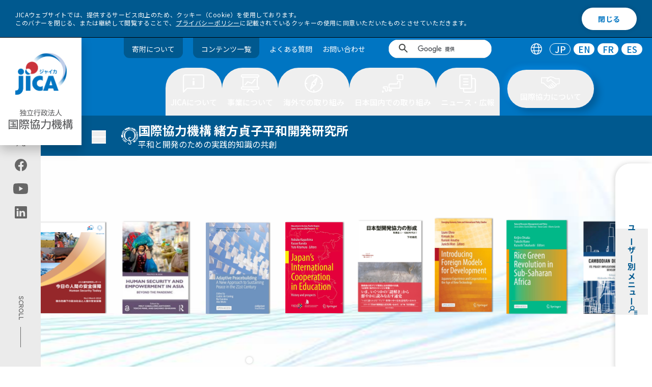

--- FILE ---
content_type: text/html
request_url: https://www.jica.go.jp/jica_ri/index.html
body_size: 170132
content:
<!DOCTYPE html>
<html lang="ja">
  <head>
  <meta name="viewport" content="width=device-width, initial-scale=1.0">
  <meta charset="utf-8" />
  <title>JICA緒方研究所</title>
  <meta name="description" content="" />
  <meta property="og:title" content="JICA緒方研究所" />
  <meta property="og:type" content="article" />
  <meta property="og:url" content="https://www.jica.go.jp/jica_ri/index.html" />
  <meta property="og:image" content="https://www.jica.go.jp/assets/img/ogp_ja.png" />
  <meta property="og:description" content="" />
  <meta name="twitter:card" content="summary_large_image">
  <link rel="stylesheet" href="https://cdn.jsdelivr.net/npm/@splidejs/splide@4.1.4/dist/css/splide.min.css">
  <link rel="stylesheet" type="text/css" href="/assets/css/app.css" />
  <link rel="stylesheet" type="text/css" href="/assets/css/zin.css" />
  <script src="/assets/js/libs/jquery.min.js"></script>
	<script src="/assets/js/libs/js.cookie.min.js"></script>
  <script src="/assets/js/libs/splide.min.js"></script>
  <script src="/assets/js/libs/gsap.min.js"></script>
  <script src="/assets/js/libs/ScrollTrigger.min.js"></script>
	<script type="text/javascript" src="/assets/js/libs/jquery.tablesorter.js" defer></script>
  <script type="text/javascript" src="/assets/js/libs/jquery.tablesorter.widgets.js" defer></script>
  <link rel="apple-touch-icon-precomposed" href="/apple-touch-icon.png">
  <link rel="icon" href="/favicon.ico">
  <meta name="pf:last_modified" content="2025-11-14 10:14:13">
  <!-- Google Tag Manager -->
  <script>(function(w,d,s,l,i){w[l]=w[l]||[];w[l].push({'gtm.start':
  new Date().getTime(),event:'gtm.js'});var f=d.getElementsByTagName(s)[0],
  j=d.createElement(s),dl=l!='dataLayer'?'&l='+l:'';j.async=true;j.src=
  '//www.googletagmanager.com/gtm.js?id='+i+dl;f.parentNode.insertBefore(j,f);
  })(window,document,'script','dataLayer','GTM-5RZ5NZ');</script>
  <!-- End Google Tag Manager -->
</head>
<body>
  <!-- Google Tag Manager (noscript) -->
<noscript><iframe src="//www.googletagmanager.com/ns.html?id=GTM-5RZ5NZ"
height="0" width="0" style="display:none;visibility:hidden"></iframe></noscript>
<!-- End Google Tag Manager (noscript) -->
  <a id="toppage"></a>
    <!-- ユーザー別メニュー -->
  <nav data-open-sp="false" id="user-menu" class="top" data-template="other">
    <div class="left">
      <button tabindex="0" aria-expanded="false" aria-controls="user-menu">
      <span class="title">
        <h2 class="title-inner"> ユーザー別メニュー </h2>
        <span class="icon"><svg class="fill-navy">
            <use xlink:href="/assets/img/icon/user-menu.svg#icon"></use>
          </svg></span>
      </span>
      </button>
    </div>
    <div class="right" role="menu">
    <ul>
    <li>
      <a role="menuitem" href="/forresearchers/" class="user-menu-item" tabindex="-1">
        <figure class="avatar-figure">
          <div class="avatar" data-size="normal"><img src="/assets/img/menu/user/thumb_Researchers.svg" alt="" /></div>
        </figure>
        <div class="text">
          <p class="title">for Researchers</p>
          <p class="description">大学・シンクタンク・コンサルタント・研究者・調査者の方</p>
        </div>
        <div class="icon">
          <svg class="fill-navy">
            <use xlink:href="/assets/img/icon/arrow-no-bar.svg#icon"></use>
          </svg>
        </div>
      </a>
    </li>
    <li>
      <a role="menuitem" href="/forpartners/" class="user-menu-item" tabindex="-1">
        <figure class="avatar-figure">
          <div class="avatar" data-size="normal"><img src="/assets/img/menu/user/thumb_Partners.svg" alt="" /></div>
        </figure>
        <div class="text">
          <p class="title">for Partners</p>
          <p class="description">NGO・NPO・市民団体・自治体・民間ビジネスパートナーの方</p>
        </div>
        <div class="icon">
          <svg class="fill-navy">
            <use xlink:href="/assets/img/icon/arrow-no-bar.svg#icon"></use>
          </svg>
        </div>
      </a>
    </li>
    <li>
      <a role="menuitem" href="/foreducation/" class="user-menu-item" tabindex="-1">
        <figure class="avatar-figure">
          <div class="avatar" data-size="normal"><img src="/assets/img/menu/user/thumb_Education.svg" alt="" /></div>
        </figure>
        <div class="text">
          <p class="title">for Education</p>
          <p class="description">教員・学生・どなたでも</p>
        </div>
        <div class="icon">
          <svg class="fill-navy">
            <use xlink:href="/assets/img/icon/arrow-no-bar.svg#icon"></use>
          </svg>
        </div>
      </a>
    </li>
    <li>
      <a role="menuitem" href="/forvolunteers/" class="user-menu-item" tabindex="-1">
        <figure class="avatar-figure">
          <div class="avatar" data-size="normal"><img src="/assets/img/menu/user/thumb_Volunteers.svg" alt="" /></div>
        </figure>
        <div class="text">
          <p class="title">for Volunteers</p>
          <p class="description">JICA海外協力隊希望者の方</p>
        </div>
        <div class="icon">
          <svg class="fill-navy">
            <use xlink:href="/assets/img/icon/arrow-no-bar.svg#icon"></use>
          </svg>
        </div>
      </a>
    </li>
    <li>
      <a role="menuitem" href="/forinvestors/" class="user-menu-item" tabindex="-1">
        <figure class="avatar-figure">
          <div class="avatar" data-size="normal"><img src="/assets/img/menu/user/thumb_Investors.svg" alt="" /></div>
        </figure>
        <div class="text">
          <p class="title">for Investors</p>
          <p class="description">投資家の方</p>
        </div>
        <div class="icon">
          <svg class="fill-navy">
            <use xlink:href="/assets/img/icon/arrow-no-bar.svg#icon"></use>
          </svg>
        </div>
      </a>
    </li>
    </ul>
    </div>
  </nav>
  <nav aria-label="ユーザー別メニュー" id="user-menu-sp" class="popup" data-open="false" data-template="other" aria-expanded="false" aria-controls="user-menu">
    <div class="inner">
      <div class="user-menu-card" role="menu">
        <div class="user-menu-title" tabindex="">
          <span class="icon"><svg class="fill-navy">
              <use xlink:href="/assets/img/icon/user-menu.svg#icon"></use>
            </svg>
          </span>
          <h2 class="title-inner"> ユーザー別メニュー </h2>
        </div>
        <ul>
        <li>
        <a role="menuitem" href="/forresearchers/" class="user-menu-item" tabindex="-1">
          <figure class="avatar-figure">
            <div class="avatar" data-size="normal"><img src="/assets/img/menu/user/thumb_Researchers.svg" alt="" /></div>
          </figure>
          <div class="text">
            <p class="title">for Researchers</p>
            <p class="description">大学・シンクタンク・コンサルタント・研究者・調査者の方</p>
          </div>
          <div class="icon">
            <svg class="fill-navy">
              <use xlink:href="/assets/img/icon/arrow-no-bar.svg#icon"></use>
            </svg>
          </div>
        </a>
        </li>
        <li>
        <a role="menuitem" href="/forpartners/" class="user-menu-item" tabindex="-1">
          <figure class="avatar-figure">
            <div class="avatar" data-size="normal"><img src="/assets/img/menu/user/thumb_Partners.svg" alt="" /></div>
          </figure>
          <div class="text">
            <p class="title">for Partners</p>
            <p class="description">NGO・NPO・市民団体・自治体・民間ビジネスパートナーの方</p>
          </div>
          <div class="icon">
            <svg class="fill-navy">
              <use xlink:href="/assets/img/icon/arrow-no-bar.svg#icon"></use>
            </svg>
          </div>
        </a>
        </li>
        <li>
        <a role="menuitem" href="/foreducation/" class="user-menu-item" tabindex="-1">
          <figure class="avatar-figure">
            <div class="avatar" data-size="normal"><img src="/assets/img/menu/user/thumb_Education.svg" alt="" /></div>
          </figure>
          <div class="text">
            <p class="title">for Education</p>
            <p class="description">教員・学生・どなたでも</p>
          </div>
          <div class="icon">
            <svg class="fill-navy">
              <use xlink:href="/assets/img/icon/arrow-no-bar.svg#icon"></use>
            </svg>
          </div>
        </a>
        </li>	
        <li>
        <a role="menuitem" href="/forvolunteers/" class="user-menu-item" tabindex="-1">
          <figure class="avatar-figure">
            <div class="avatar" data-size="normal"><img src="/assets/img/menu/user/thumb_Volunteers.svg" alt="" /></div>
          </figure>
          <div class="text">
            <p class="title">for Volunteers</p>
            <p class="description">JICA海外協力隊希望者の方</p>
          </div>
          <div class="icon">
            <svg class="fill-navy">
              <use xlink:href="/assets/img/icon/arrow-no-bar.svg#icon"></use>
            </svg>
          </div>
        </a>
        </li>
        <li>
        <a role="menuitem" href="/forinvestors/" class="user-menu-item" tabindex="-1">
          <figure class="avatar-figure">
            <div class="avatar" data-size="normal"><img src="/assets/img/menu/user/thumb_Investors.svg" alt="" /></div>
          </figure>
          <div class="text">
            <p class="title">for Investors</p>
            <p class="description">投資家の方</p>
          </div>
          <div class="icon">
            <svg class="fill-navy">
              <use xlink:href="/assets/img/icon/arrow-no-bar.svg#icon"></use>
            </svg>
          </div>
        </a>
        </li>
        </ul>
      </div><button aria-label="ユーザー別メニューを閉じる" id="user-menu-close" class="button"><span>閉じる</span></button>
    </div>
  </nav>
  <div class="cookie-consent" id="cookiebar">
    <div class="cookie-text"> JICAウェブサイトでは、提供するサービス向上のため、クッキー（Cookie）を使用しております。<br> このバナーを閉じる、または継続して閲覧することで、<a href="/policy/privacy.html">プライバシーポリシー</a>に記載されているクッキーの使用に同意いただいたものとさせていただきます。 </div>
    <div class="cookie-agree">閉じる</div>
  </div>
  <!-- ツールバー -->
  <header id="toolbar" class="js-toolbar">
    <div class="logo-wrapper">
      <h1 class="logo js-logo">
        <a href="/">
          <img src="/assets/img/logo.png" class="logopc1 js-logo1" alt="jica">
          <img src="/assets/img/logo2.png" class="logopc2 js-logo2" alt="独立行政法人 国際協力機構">
        </a>
        <span class="inner">
          <a href="/">
            <img src="/assets/img/logo-1-sp.svg" class="logosp1 js-logo1" alt="jica">
            <img src="/assets/img/logo-2-sp.svg" class="logosp2 js-logo2" alt="独立行政法人 国際協力機構">
          </a>
        </span>
      </h1>
      <div class="hamburger">
        <button type="button" class="trigger" aria-controls="hamburger-menu" aria-expanded="false" id="flgsp" aria-label="ハンバーガーメニュー">
          <span class="trigger-bar trigger-bar1"></span>
          <span class="trigger-bar trigger-bar2"></span>
          <span class="trigger-bar trigger-bar3"></span>
          <span id="menu-open" class="trigger-text" aria-hidden="false" lang="en">MENU</span>
          <span id="menu-close" class="trigger-text" aria-hidden="true">閉じる</span>
        </button>
      </div>
      <nav aria-label="ハンバーガーメニュー" id="hamburger-menu" class="hamburger-menu" aria-hidden="true" role="navigation">
        <ul class="language" role="tablist">
          <li class="icon" role="tab"><img src="/assets/img/icon/ico-lang.svg" alt="言語切替" role="img" /></li>
          <li role="tab" aria-selected="true"><a href="/index.html" aira-label="日本語のトップページへ移動" lang="en" hreflang="JP" aria-disabled="false" tabindex="-1">JP</a></li>
          <li role="tab" aria-selected="false"><a href="/english/index.html" aira-label="英語のトップページへ移動" lang="en" hreflang="EN" aria-disabled="false">EN</a></li>
          <li role="tab" aria-selected="false"><a href="/french/index.html" aira-label="フランス語のトップページへ移動" lang="en" hreflang="FR" aria-disabled="false">FR</a></li>
          <li role="tab" aria-selected="false"><a href="/spanish/index.html" aira-label="スペイン語のトップページへ移動" lang="en" hreflang="ES" aria-disabled="false">ES</a></li>
        </ul>
        <div class="search" data-size="header" aria-label="search" role="search">
          <script async src="https://cse.google.com/cse.js?cx=014146215564963701238:oxwk2ia5yay">
          </script>
          <div class="gcse-searchbox-only"></div>
        </div>
        <div id="hamburger-menu-wrap">
          <div class="menu-main">
            <ul>
              <li role="presentation" class="tab">
                <button role="tab" aria-controls="menu1" aria-expanded="false" title="JICAについて" class="button" tabindex="0"> JICAについて </button>
                <ul>
                  <li>
                    <div class="linkblock">
                      <h2 class="single"><a href="/about/">JICAについて トップ</a></h2>
                    </div>
                  </li>
                  <li>
                    <div class="linkblock">
                      <h2 class="single"><a href="/about/president/">理事長あいさつ</a></h2>
                    </div>
                  </li>
                  <li>
                    <div class="linkblock">
                      <h2 class="single"><a href="/about/#anchor1">基本情報</a></h2>
                    </div>
                  </li>
                  <li>
                    <div class="linkblock">
                      <h2 class="single"><a href="/about/#anchor3">JICAの方針・計画</a></h2>
                    </div>
                  </li>
                  <li>
                    <div class="linkblock">
                      <h2 class="single"><a href="/about/#anchor2">組織としての取り組み</a></h2>
                    </div>
                  </li>
                  <li>
                    <div class="linkblock">
                      <h2 class="single"><a href="/about/announce/">調達情報</a></h2>
                    </div>
                  </li>
                  <li>
                    <div class="linkblock">
                      <h2 class="single"><a href="/about/disc/">情報公開</a></h2>
                    </div>
                  </li>
                  <li>
                    <div class="linkblock">
                      <h2 class="single"><a href="/about/investor/">投資家の皆様へ</a></h2>
                    </div>
                  </li>
                  <li>
                    <div class="linkblock">
                      <h2 class="single"><a href="/about/recruit/">採用情報・人材募集・研修</a></h2>
                    </div>
                  </li>
                  <li>
                    <div class="linkblock">
                      <h2 class="single"><a href="/about/dx/">DXの取り組み</a></h2>
                    </div>
                  </li>
                </ul>
              </li>
              <li role="presentation" class="tab">
                <button role="tab" aria-controls="menu2" aria-expanded="false" title="事業について" class="button" tabindex="0"> 事業について </button>
                <ul>
                  <li>
                    <div class="linkblock">
                      <h2 class="single"><a href="/activities/">事業について トップ</a></h2>
                    </div>
                  </li>
                  <li>
                    <div class="linkblock">
                      <h2 class="single"><a href="/activities/project_list/">プロジェクト情報</a></h2>
                    </div>
                  </li>
                  <li>
                    <div class="linkblock">
                      <h2 class="single"><a href="/activities/#anchor1">JICAグローバル・アジェンダ</a></h2>
                    </div>
                  </li>
                  <li>
                    <div class="linkblock">
                      <h2 class="single"><a href="/jica_ri/index.html">調査研究</a></h2>
                    </div>
                  </li>
                  <li>
                    <div class="linkblock">
                      <h2 class="single"><a href="/activities/#anchor2">事業ごとの取り組み</a></h2>
                    </div>
                  </li>
                  <li>
                    <div class="linkblock">
                      <h2 class="single"><a href="/activities/achievement/">事業実績</a></h2>
                    </div>
                  </li>
                  <li>
                    <div class="linkblock">
                      <h2 class="single"><a href="/activities/evaluation/">事業評価</a></h2>
                    </div>
                  </li>
                  <li>
                    <div class="linkblock">
                      <h2 class="single"><a href="/activities/index.html#anchor3">環境社会配慮・工事安全対策</a></h2>
                    </div>
                  </li>
                </ul>
              </li>
              <li role="presentation" class="tab">
                <button role="tab" aria-controls="menu3" aria-expanded="false" title="海外での取り組み" class="button" tabindex="0"> 海外での取り組み </button>
                <ul>
                  <li>
                    <div class="linkblock">
                      <h2 class="single"><a href="/overseas/">海外での取り組み トップ</a></h2>
                    </div>
                  </li>
                  <li>
                    <div class="linkblock">
                      <h2 class="single"><a href="/overseas/index.html#anchor7">国ごとの協力方針・分析</a></h2>
                    </div>
                  </li>
                </ul>
              </li>
              <li role="presentation" class="tab">
                <button role="tab" aria-controls="menu4" aria-expanded="false" title="日本国内での取り組み" class="button" tabindex="0"> 日本国内での取り組み </button>
                <ul>
                  <li>
                    <div class="linkblock">
                      <h2 class="single"><a href="/domestic/">日本国内での取り組み トップ</a></h2>
                    </div>
                  </li>
                  <li>
                    <div class="linkblock">
                      <h2 class="single"><a href="/domestic/cooperation/index.html">JICAが行う国内事業について</a></h2>
                    </div>
                  </li>
                  <li>
                    <div class="linkblock">
                      <h2 class="single"><a href="/domestic/#anchor1">国内拠点</a></h2>
                    </div>
                  </li>
                  <li>
                    <div class="linkblock">
                      <h2 class="single"><a href="/domestic/#anchor2">体験型施設</a></h2>
                    </div>
                  </li>
                  <li>
                    <div class="linkblock">
                      <h2 class="single"><a href="/domestic/#anchor3">各都道府県のJICA窓口（国際協力推進員）</a></h2>
                    </div>
                  </li>
                </ul>
              </li>
              <li role="presentation" class="tab">
                <button role="tab" aria-controls="menu5" aria-expanded="false" title="ニュース・広報" class="button" tabindex="0"> ニュース・広報 </button>
                <ul>
                  <li>
                    <div class="linkblock">
                      <h2 class="single"><a href="/information/">ニュース・広報 トップ</a></h2>
                    </div>
                  </li>
                  <li>
                    <div class="linkblock">
                      <h2 class="single"><a href="/information/index.html#top">お知らせ・ニュース</a></h2>
                    </div>
                  </li>
                  <li>
                    <div class="linkblock">
                      <h2 class="single"><a href="/information/index.html#anchor11">広報</a></h2>
                    </div>
                  </li>
                </ul>
              </li>
              <li role="presentation" class="tab">
                <button role="tab" aria-controls="menu6" aria-expanded="false" title="国際協力について" class="button" tabindex="0"> 国際協力について </button>
                <ul>
                  <li>
                    <div class="linkblock">
                      <h2 class="single"><a href="/cooperation/">国際協力について トップ</a></h2>
                    </div>
                  </li>
                  <li>
                    <div class="linkblock">
                      <h2 class="single"><a href="/cooperation/#anchor1">知りたい</a></h2>
                    </div>
                  </li>
                  <li>
                    <div class="linkblock">
                      <h2 class="single"><a href="/cooperation/#anchor2">見たい・聞きたい</a></h2>
                    </div>
                  </li>
                  <li>
                    <div class="linkblock">
                      <h2 class="single"><a href="/cooperation/#anchor3">寄附したい</a></h2>
                    </div>
                  </li>
                  <li>
                    <div class="linkblock">
                      <h2 class="single"><a href="/cooperation/#anchor4">体験したい</a></h2>
                    </div>
                  </li>
                  <li>
                    <div class="linkblock">
                      <h2 class="single"><a href="/cooperation/#anchor5">学びたい</a></h2>
                    </div>
                  </li>
                  <li>
                    <div class="linkblock">
                      <h2 class="single"><a href="/cooperation/#anchor6">海外の現場を見たい</a></h2>
                    </div>
                  </li>
                  <li>
                    <div class="linkblock">
                      <h2 class="single"><a href="/cooperation/#anchor7">活躍したい</a></h2>
                    </div>
                  </li>
                  <li>
                    <div class="linkblock">
                      <h2 class="single"><a href="/cooperation/#anchor8">詳しく調べたい</a></h2>
                    </div>
                  </li>
                </ul>
              </li>
            </ul>
            <nav aria-label="ユーザー別メニュー" id="hamburgerUser" class="popup" data-open="false">
              <div class="inner">
                <div class="user-menu-card" role="menu">
                  <div class="user-menu-title" aria-expanded="false" aria-controls="user-menu" tabindex="0">
                    <span class="icon">
                      <svg class="fill-primary">
                        <use xlink:href="/assets/img/icon/user-menu.svg#icon"></use>
                      </svg>
                    </span>
                    <h2 class="title-inner"> ユーザー別メニュー </h2>
                  </div>
                  <a role="menuitem" href="/forresearchers/" class="user-menu-item" aria-expanded="false">
                    <figure class="avatar-figure">
                      <div class="avatar" data-size="normal"><img src="/assets/img/menu/user/thumb_Researchers.svg" alt="" /></div>
                    </figure>
                    <div class="text">
                      <p class="title">for Researchers</p>
                      <p class="description">大学・シンクタンク・コンサルタント・研究者・調査者の方</p>
                    </div>
                    <div class="icon">
                      <svg class="fill-primary">
                        <use xlink:href="/assets/img/icon/arrow-no-bar.svg#icon"></use>
                      </svg>
                    </div>
                  </a><a role="menuitem" href="/forpartners/" class="user-menu-item" aria-expanded="false">
                    <figure class="avatar-figure">
                      <div class="avatar" data-size="normal"><img src="/assets/img/menu/user/thumb_Partners.svg" alt="" /></div>
                    </figure>
                    <div class="text">
                      <p class="title">for Partners</p>
                      <p class="description">NGO・NPO・市民団体・自治体・民間ビジネスパートナーの方</p>
                    </div>
                    <div class="icon">
                      <svg class="fill-primary">
                        <use xlink:href="/assets/img/icon/arrow-no-bar.svg#icon"></use>
                      </svg>
                    </div>
                  </a><a role="menuitem" href="/foreducation/" class="user-menu-item" aria-expanded="false">
                    <figure class="avatar-figure">
                      <div class="avatar" data-size="normal"><img src="/assets/img/menu/user/thumb_Education.svg" alt="" /></div>
                    </figure>
                    <div class="text">
                      <p class="title">for Education</p>
                      <p class="description">教員・学生・どなたでも</p>
                    </div>
                    <div class="icon">
                      <svg class="fill-primary">
                        <use xlink:href="/assets/img/icon/arrow-no-bar.svg#icon"></use>
                      </svg>
                    </div>
                  </a><a role="menuitem" href="/forvolunteers/" class="user-menu-item" aria-expanded="false">
                    <figure class="avatar-figure">
                      <div class="avatar" data-size="normal"><img src="/assets/img/menu/user/thumb_Volunteers.svg" alt="" /></div>
                    </figure>
                    <div class="text">
                      <p class="title">for Volunteers</p>
                      <p class="description">JICA海外協力隊希望者の方</p>
                    </div>
                    <div class="icon">
                      <svg class="fill-primary">
                        <use xlink:href="/assets/img/icon/arrow-no-bar.svg#icon"></use>
                      </svg>
                    </div>
                  </a><a role="menuitem" href="/forinvestors/" class="user-menu-item" aria-expanded="false">
                    <figure class="avatar-figure">
                      <div class="avatar" data-size="normal"><img src="/assets/img/menu/user/thumb_Investors.svg" alt="" /></div>
                    </figure>
                    <div class="text">
                      <p class="title">for Investors</p>
                      <p class="description">投資家の方</p>
                    </div>
                    <div class="icon">
                      <svg class="fill-primary">
                        <use xlink:href="/assets/img/icon/arrow-no-bar.svg#icon"></use>
                      </svg>
                    </div>
                  </a>
                </div>
              </div>
            </nav>
          </div>
          <div id="hamburgerFoot">
            <div class="menu_donation">
              <a href="https://www.jica.go.jp/activities/schemes/partner/private/kifu/index.html">寄附について</a>
            </div>
            <ul class="sub">
              <li><a href="/sitemap/">コンテンツ一覧</a></li>
              <li><a href="/faq/">よくある質問</a></li>
              <li><a href="/inquiry/">お問い合わせ</a></li>
            </ul>
            <div class="sns-title">
              <p>JICA公式アカウント</p>
            </div>
            <ul class="share">
              <li>
                <a href="https://twitter.com/jica_direct" aria-label="" class="link">
                  <img src="/assets/img/icon/x-w.svg#icon" alt="X (Twitter)（別ウィンドウで開きます)">
                </a>
              </li>
              <li>
                <a href="https://www.facebook.com/jicapr" aria-label="" class="link">
                  <img src="/assets/img/icon/white-facebook.svg#icon" alt="facebook（別ウィンドウで開きます)">
                </a>
              </li>
              <li>
                <a href="https://www.youtube.com/user/jicachannel1" aria-label="" class="link">
                  <img src="/assets/img/icon/white-youtube.svg#icon" alt="youtube（別ウィンドウで開きます)">
                </a>
              </li>
              <li>
                <a href="https://jp.linkedin.com/company/japan-international-cooperation-agency-jica-" aria-label="" src="link" target="_blank" rel="noreferrer">
                  <img src="/assets/img/icon/white-linkedin.svg#icon" alt="linkedin（別ウィンドウで開きます)">
                </a>
              </li>
            </ul>
          </div>
        </div>
      </nav>
    </div>
    <div class="menu">
      <ul class="sub">
        <li class="menu_donation"><a href="/activities/schemes/partner/private/kifu/index.html">寄附について</a></li>
        <li class="menu_donation"><a href="/sitemap/">コンテンツ一覧</a></li>
        <li><a href="/faq/">よくある質問</a></li>
        <li><a href="/inquiry/">お問い合わせ</a></li>
      </ul>
      <div class="search" data-size="header" tabindex="0" aria-label="search" role="search">
        <script async src="https://cse.google.com/cse.js?cx=014146215564963701238:okurfngykdq"></script>
        <div class="gcse-searchbox-only"></div>
      </div>
      <ul class="language" role="tablist">
        <li class="icon" role="tab"><img src="/assets/img/icon/ico-lang.svg" alt="言語切替" role="img" /></li>
        <li role="tab" aria-selected="true"><a href="/index.html" aira-label="日本語のトップページへ移動" lang="en" hreflang="JP" aria-disabled="false" tabindex="-1">JP</a></li>
        <li role="tab" aria-selected="false"><a href="/english/index.html" aira-label="英語のトップページへ移動" lang="en" hreflang="EN" aria-disabled="false">EN</a></li>
        <li role="tab" aria-selected="false"><a href="/french/index.html" aira-label="フランス語のトップページへ移動" lang="en" hreflang="FR" aria-disabled="false">FR</a></li>
        <li role="tab" aria-selected="false"><a href="/spanish/index.html" aira-label="スペイン語のトップページへ移動" lang="en" hreflang="ES" aria-disabled="false">ES</a></li>
      </ul>
    </div>
    <ul id="toolbar-main" class="main">
      <li role="presentation" class="tab">
        <button role="tab" aria-controls="menu1" aria-selected="false" title="JICAについて" class="button" tabindex="0" aria-expanded="false">
          <span>
            <svg width="42" height="36">
              <use xlink:href="/assets/img/toolbar/btn1.svg#button"></use>
            </svg>
            <span>JICAについて</span>
          </span>
        </button>
        <div class="panel" aria-hidden="true">
          <div class="inner">
            <div class="intro">
              <a href=/about />
              <div class="media " data-rounded="false">
                <picture class="img-wrapper " style="background-image:none;">
                  <img src="/assets/img/megamenu-001.png" alt="" />
                </picture>
              </div>
              <div class="intro_title"> JICAについて トップ <img src="/assets/img/megamenu_arrow.svg">
              </div>
              </a>
            </div>
            <div class="menu">
              <div class="content">
                <div class="linkblock-left">
                  <div class="linkblock">
                    <h2><a href="/about/president/">理事長あいさつ<span class="arrow"><svg>
                            <use xlink:href="/assets/icon/arrow-right-circle.svg#icon"></use>
                          </svg></span></a></h2>
                  </div>
                  <div class="linkblock">
                    <h2><a href="/about/#anchor1">基本情報<span class="arrow"><svg>
                            <use xlink:href="/assets/icon/arrow-right-circle.svg#icon"></use>
                          </svg></span></a></h2>
                    <div class="nestcontent">
                      <ul>
                        <li><a href="/about/basic/vision/" target="">JICAのビジョン</a></li>
                        <li><a href="/about/basic/jica/" target="">組織概要</a></li>
                        <li><a href="/about/basic/structure/" target="">国内・海外のJICA拠点</a></li>
                        <li><a href="/about/basic/board/" target="">役員一覧</a></li>
                        <li><a href="/about/basic/history/" target="">国際協力機構史</a></li>
                      </ul>
                    </div>
                  </div>
                  <div class="linkblock">
                    <h2><a href="/about/#anchor3">JICAの方針・計画<span class="arrow"><svg>
                            <use xlink:href="/assets/icon/arrow-right-circle.svg#icon"></use>
                          </svg></span></a></h2>
                    <div class="nestcontent">
                      <ul>
                        <li><a href="https://www.mofa.go.jp/mofaj/gaiko/oda/seisaku/taikou_202306.html" target="_blank">開発協力大綱（外務省サイトへ）</a></li>
                        <li><a href="/about/policy/humansecurity/index.html" target="">人間の安全保障</a></li>
                        <li><a href="/about/policy/sdgs/" target="">SDGsとJICA</a></li>
                        <li><a href="/about/disc/chuki_nendo/index.html" target="">中期目標・計画</a></li>
                        <li><a href="/about/policy/focusareas/index.html" target="">重点領域とアプローチ</a></li>
                        <li><a href="/about/policy/directions/index.html" target="">事業展開の方向性</a></li>
                        <li><a href="/about/policy/environment/index.html" target="">サステナビリティ</a></li>
                        <li><a href="/activities/#anchor1" target="">グローバルアジェンダ</a></li>
                        <li><a href="/overseas/cooperation/jcap/index.html" target="">国別分析ペーパー</a></li>
                      </ul>
                    </div>
                  </div>
                  <div class="linkblock">
                    <h2><a href="/about/#anchor2">組織としての取り組み<span class="arrow"><svg>
                            <use xlink:href="/assets/icon/arrow-right-circle.svg#icon"></use>
                          </svg></span></a></h2>
                    <div class="nestcontent">
                      <ul>
                        <li><a href="/about/organization/corp_gov/" target="">コーポレートガバナンス</a></li>
                        <li><a href="/about/organization/safety/" target="">安全対策</a></li>
                        <li><a href="/about/organization/diversity/" target="">ダイバーシティ＆インクルージョン</a></li>
                      </ul>
                    </div>
                  </div>
                </div>
                <div class="linkblock-right">
                  <div class="linkblock">
                    <h2><a href="/about/announce/">調達情報<span class="arrow"><svg>
                            <use xlink:href="/assets/icon/arrow-right-circle.svg#icon"></use>
                          </svg></span></a></h2>
                    <div class="nestcontent">
                      <ul>
                        <li><a href="/about/announce/notice/" target="">公告・公示情報</a></li>
                        <li><a href="/about/announce/manual/" target="">調達ガイドライン、様式</a></li>
                        <li><a href="/about/chotatsu/program/" target="">コンサルタント等契約調達予定案件情報</a></li>
                      </ul>
                    </div>
                  </div>
                  <div class="linkblock">
                    <h2><a href="/about/disc/">情報公開<span class="arrow"><svg>
                            <use xlink:href="/assets/icon/arrow-right-circle.svg#icon"></use>
                          </svg></span></a></h2>
                    <div class="nestcontent">
                      <ul>
                        <li><a href="/about/disc/institution/" target="">情報公開制度</a></li>
                        <li><a href="/about/disc/report/" target="">年次報告（年報）</a></li>
                        <li><a href="/about/disc/settle/" target="">決算公告</a></li>
                      </ul>
                    </div>
                  </div>
                  <div class="linkblock">
                    <h2><a href="/about/investor/">投資家の皆様へ<span class="arrow"><svg>
                            <use xlink:href="/assets/icon/arrow-right-circle.svg#icon"></use>
                          </svg></span></a></h2>
                  </div>
                  <div class="linkblock">
                    <h2><a href="/about/recruit/">採用情報・人材募集・研修<span class="arrow"><svg>
                            <use xlink:href="/assets/icon/arrow-right-circle.svg#icon"></use>
                          </svg></span></a></h2>
                  </div>
                  <div class="linkblock">
                    <h2><a href="/about/dx/">DXの取り組み<span class="arrow"><svg>
                            <use xlink:href="/assets/icon/arrow-right-circle.svg#icon"></use>
                          </svg></span></a></h2>
                  </div>
                </div>
              </div>
            </div>
            <button class="panel_close" tabindex="0">
              <img src="/assets/img/close_btn_primary.svg" alt="close" />
            </button>
          </div>
        </div>
      </li>
      <li role="presentation" class="tab">
        <button role="tab" aria-controls="menu2" aria-selected="false" title="事業について" class="button" tabindex="0" aria-expanded="false">
          <span>
            <svg width="42" height="36">
              <use xlink:href="/assets/img/toolbar/btn2.svg#button"></use>
            </svg>
            <span>事業について</span>
          </span>
        </button>
        <div class="panel" aria-hidden="true">
          <div class="inner">
            <div class="intro">
              <a href=/activities />
              <div class="media " data-rounded="false">
                <picture class="img-wrapper " style="background-image:none;">
                  <img src="/assets/img/megamenu-002.png" alt="" />
                </picture>
              </div>
              <div class="intro_title"> 事業について トップ <img src="/assets/img/megamenu_arrow.svg">
              </div>
              </a>
            </div>
            <div class="menu">
              <div class="content">
                <div class="linkblock-left">
                  <div class="linkblock">
                    <h2><a href="/activities/project_list/">プロジェクト情報<span class="arrow"><svg>
                            <use xlink:href="/assets/icon/arrow-right-circle.svg#icon"></use>
                          </svg></span></a></h2>
                    <div class="nestcontent">
                      <ul>
                        <li><a href="/oda/regions/" target="">地域・国から探す</a></li>
                        <li><a href="/oda/issues/" target="">取り組む課題から探す</a></li>
                        <li><a href="/oda/schemes/" target="">協力形態から探す</a></li>
                        <li><a href="/oda/index.html" target="">ODA見える化サイト</a></li>
                      </ul>
                    </div>
                  </div>
                  <div class="linkblock">
                    <h2><a href="/activities/#anchor1">JICAグローバル・アジェンダ<span class="arrow"><svg>
                            <use xlink:href="/assets/icon/arrow-right-circle.svg#icon"></use>
                          </svg></span></a></h2>
                    <div class="nestcontent">
                      <ul>
                        <li><a href="/activities/issues/urban/index.html" target="">都市・地域開発</a></li>
                        <li><a href="/activities/issues/transport/index.html" target="">運輸交通</a></li>
                        <li><a href="/activities/issues/energy_minig/index.html" target="">資源・エネルギー</a></li>
                        <li><a href="/activities/issues/private_sec/index.html" target="">民間セクター開発</a></li>
                        <li><a href="/activities/issues/agricul/index.html" target="">農業開発／農村開発</a></li>
                        <li><a href="/activities/issues/health/index.html" target="">保健医療</a></li>
                        <li><a href="/activities/issues/nutrition/index.html" target="">栄養改善</a></li>
                        <li><a href="/activities/issues/education/index.html" target="">教育</a></li>
                        <li><a href="/activities/issues/social_sec/index.html" target="">社会保障・障害と開発</a></li>
                        <li><a href="/activities/issues/sports/index.html" target="">スポーツと開発</a></li>
                        <li><a href="/activities/issues/peace/index.html" target="">平和構築</a></li>
                        <li><a href="/activities/issues/governance/index.html" target="">ガバナンス</a></li>
                        <li><a href="/activities/issues/economic/index.html" target="">公共財政・金融システム</a></li>
                        <li><a href="/activities/issues/gender/index.html" target="">ジェンダー平等と女性のエンパワメント</a></li>
                        <li><a href="/activities/issues/digital/index.html" target="">デジタル化の推進</a></li>
                        <li><a href="/activities/issues/climate/index.html" target="">気候変動</a></li>
                        <li><a href="/activities/issues/natural_env/index.html" target="">自然環境保全</a></li>
                        <li><a href="/activities/issues/env_manage/index.html" target="">環境管理</a></li>
                        <li><a href="/activities/issues/water/index.html" target="">持続可能な水資源の確保と水供給</a></li>
                        <li><a href="/activities/issues/disaster/index.html" target="">防災・復興を通じた災害リスク削減</a></li>
                      </ul>
                    </div>
                  </div>
                  <div class="linkblock">
                    <h2><a href="/jica_ri/index.html">調査研究<span class="arrow"><svg>
                            <use xlink:href="/assets/icon/arrow-right-circle.svg#icon"></use>
                          </svg></span></a></h2>
                  </div>
                </div>
                <div class="linkblock-right">
                  <div class="linkblock">
                    <h2><a href="/activities/#anchor2">事業ごとの取り組み<span class="arrow"><svg>
                            <use xlink:href="/assets/icon/arrow-right-circle.svg#icon"></use>
                          </svg></span></a></h2>
                    <div class="nestcontent">
                      <ul>
                        <li><a href="/activities/schemes/tech_pro/index.html" target="">技術協力</a></li>
                        <li><a href="/activities/schemes/finance_co/index.html" target="">有償資金協力</a></li>
                        <li><a href="/activities/schemes/grant_aid/index.html" target="">無償資金協力</a></li>
                        <li><a href="/activities/schemes/volunteer/index.html" target="">JICAボランティア派遣事業</a></li>
                        <li><a href="/activities/schemes/jdr/index.html" target="">国際緊急援助</a></li>
                        <li><a href="/activities/schemes/priv_partner/index.html" target="">民間連携事業</a></li>
                        <li><a href="/activities/schemes/science/index.html" target="">科学技術協力</a></li>
                        <li><a href="/activities/schemes/donor_co/index.html" target="">開発パートナーシップ</a></li>
                        <li><a href="/activities/schemes/ssc/index.html" target="">南南・三角協力</a></li>
                        <li><a href="/activities/schemes/partner/index.html" target="">市民参加</a></li>
                        <li><a href="/activities/schemes/dsp-chair/index.html" target="">JICA開発大学院連携／JICAチェア</a></li>
                        <li><a href="/activities/schemes/multicultural/index.html" target="">外国人材受入れ・多文化共生支援</a></li>
                      </ul>
                    </div>
                  </div>
                  <div class="linkblock">
                    <h2><a href="/activities/achievement/">事業実績<span class="arrow"><svg>
                            <use xlink:href="/assets/icon/arrow-right-circle.svg#icon"></use>
                          </svg></span></a></h2>
                  </div>
                  <div class="linkblock">
                    <h2><a href="/activities/evaluation/">事業評価<span class="arrow"><svg>
                            <use xlink:href="/assets/icon/arrow-right-circle.svg#icon"></use>
                          </svg></span></a></h2>
                  </div>
                  <div class="linkblock">
                    <h2><a href="/activities/index.html#anchor3">環境社会配慮・工事安全対策<span class="arrow"><svg>
                            <use xlink:href="/assets/icon/arrow-right-circle.svg#icon"></use>
                          </svg></span></a></h2>
                    <div class="nestcontent">
                      <ul>
                        <li><a href="/about/policy/environment/guideline.html" target="">環境社会配慮</a></li>
                        <li><a href="/activities/schemes/oda_safety/index.html" target="">工事安全対策への取り組み</a></li>
                      </ul>
                    </div>
                  </div>
                </div>
              </div>
            </div>
            <button class="panel_close" tabindex="0">
              <img src="/assets/img/close_btn_primary.svg" alt="close" />
            </button>
          </div>
        </div>
      </li>
      <li role="presentation" class="tab">
        <button role="tab" aria-controls="menu3" aria-selected="false" title="海外での取り組み" class="button" tabindex="0" aria-expanded="false">
          <span>
            <svg width="42" height="36">
              <use xlink:href="/assets/img/toolbar/btn3.svg#button"></use>
            </svg>
            <span>海外での取り組み</span>
          </span>
        </button>
        <div class="panel" aria-hidden="true">
          <div class="inner">
            <div class="intro">
              <a href=/overseas />
              <div class="media " data-rounded="false">
                <picture class="img-wrapper " style="background-image:none;">
                  <img src="/assets/img/megamenu-003.png" alt="" />
                </picture>
              </div>
              <div class="intro_title"> 海外での取り組み トップ <img src="/assets/img/megamenu_arrow.svg">
              </div>
              </a>
            </div>
            <div class="menu">
              <div class="content">
                <div class="linkblock-left">
                  <div class="linkblock">
                    <h2><a href="/overseas/index.html#anchor7">国ごとの協力方針・分析<span class="arrow"><svg>
                            <use xlink:href="/assets/icon/arrow-right-circle.svg#icon"></use>
                          </svg></span></a></h2>
                    <div class="nestcontent">
                      <ul>
                        <li><a href="https://www.mofa.go.jp/mofaj/gaiko/oda/seisaku/kuni_enjyo_kakkoku.html" target="_blank">国別開発協力方針（外務省サイトへ）</a></li>
                        <li><a href="/overseas/cooperation/jcap/index.html" target="">JICA国別分析ペーパー（JCAP)</a></li>
                      </ul>
                    </div>
                  </div>
                </div>
                <div class="linkblock-right"></div>
              </div>
              <div class="content">
                <div class="linkblockTabSingle">
                  <ul>
                    <li class="linkblock">
                      <h2>
                        <button role="tab" aria-controls=overseas_menu1 aria-expanded=false aria-selected=true> アジア </button>
                      </h2>
                      <div class="nestcontent" aria-hidden="true">
                        <ul>
                          <li><a href="/overseas/#anchor1">アジア</a></li>
                          <li><a href="/overseas/indonesia/index.html">インドネシア</a></li>
                          <li><a href="/overseas/cambodia/index.html">カンボジア</a></li>
                          <li><a href="/overseas/thailand/index.html">タイ</a></li>
                          <li><a href="/overseas/easttimor/index.html">東ティモール</a></li>
                          <li><a href="/overseas/philippine/index.html">フィリピン</a></li>
                          <li><a href="/overseas/vietnam/index.html">ベトナム</a></li>
                          <li><a href="/overseas/malaysia/index.html">マレーシア</a></li>
                          <li><a href="/overseas/myanmar/index.html">ミャンマー</a></li>
                          <li><a href="/overseas/laos/index.html">ラオス</a></li>
                          <li><a href="/overseas/china/index.html">中華人民共和国</a></li>
                          <li><a href="/overseas/mongolia/index.html">モンゴル</a></li>
                          <li><a href="/overseas/uzbekistan/index.html">ウズベキスタン</a></li>
                          <li><a href="/overseas/kazakhstan/index.html">カザフスタン</a></li>
                          <li><a href="/overseas/kyrgyz/index.html">キルギス共和国</a></li>
                          <li><a href="/overseas/georgia/index.html">ジョージア</a></li>
                          <li><a href="/overseas/tajikistan/index.html">タジキスタン</a></li>
                          <li><a href="/overseas/afghanistan/index.html">アフガニスタン</a></li>
                          <li><a href="/overseas/india/index.html">インド</a></li>
                          <li><a href="/overseas/srilanka/index.html">スリランカ</a></li>
                          <li><a href="/overseas/nepal/index.html">ネパール</a></li>
                          <li><a href="/overseas/pakistan/index.html">パキスタン</a></li>
                          <li><a href="/overseas/bangladesh/index.html">バングラデシュ</a></li>
                          <li><a href="/overseas/bhutan/index.html">ブータン</a></li>
                          <li><a href="/overseas/maldives/index.html">モルディブ</a></li>
                        </ul>
                      </div>
                    </li>
                    <li class="linkblock">
                      <h2>
                        <button role="tab" aria-controls=overseas_menu2 aria-expanded=true aria-selected=false> 大洋州 </button>
                      </h2>
                      <div class="nestcontent" aria-hidden="true">
                        <ul>
                          <li><a href="/overseas/#anchor2">大洋州</a></li>
                          <li><a href="/overseas/samoa/index.html">サモア</a></li>
                          <li><a href="/overseas/solomon/index.html">ソロモン</a></li>
                          <li><a href="/overseas/tonga/index.html">トンガ</a></li>
                          <li><a href="/overseas/vanuatu/index.html">バヌアツ</a></li>
                          <li><a href="/overseas/png/index.html">パプアニューギニア</a></li>
                          <li><a href="/overseas/palau/index.html">パラオ</a></li>
                          <li><a href="/overseas/fiji/index.html">フィジー</a></li>
                          <li><a href="/overseas/marshall/index.html">マーシャル</a></li>
                          <li><a href="/overseas/fsm/index.html">ミクロネシア連邦</a></li>
                        </ul>
                      </div>
                    </li>
                    <li class="linkblock">
                      <h2>
                        <button role="tab" aria-controls=overseas_menu3 aria-expanded=true aria-selected=false> 中南米 </button>
                      </h2>
                      <div class="nestcontent" aria-hidden="true">
                        <ul>
                          <li><a href="/overseas/#anchor3">中南米</a></li>
                          <li><a href="/overseas/elsalvador/index.html">エルサルバドル</a></li>
                          <li><a href="/overseas/cuba/index.html">キューバ</a></li>
                          <li><a href="/overseas/guatemala/index.html">グアテマラ</a></li>
                          <li><a href="/overseas/costarica/index.html">コスタリカ</a></li>
                          <li><a href="/overseas/jamaica/index.html">ジャマイカ</a></li>
                          <li><a href="/overseas/stlucia/index.html">セントルシア</a></li>
                          <li><a href="/overseas/dominicanrep/index.html">ドミニカ共和国</a></li>
                          <li><a href="/overseas/nicaragua/index.html">ニカラグア</a></li>
                          <li><a href="/overseas/haiti/index.html">ハイチ</a></li>
                          <li><a href="/overseas/panama/index.html">パナマ</a></li>
                          <li><a href="/overseas/belize/index.html">ベリーズ</a></li>
                          <li><a href="/overseas/honduras/index.html">ホンジュラス</a></li>
                          <li><a href="/overseas/mexico/index.html">メキシコ</a></li>
                          <li><a href="/overseas/argentine/index.html">アルゼンチン</a></li>
                          <li><a href="/overseas/uruguay/index.html">ウルグアイ</a></li>
                          <li><a href="/overseas/ecuador/index.html">エクアドル</a></li>
                          <li><a href="/overseas/colombia/index.html">コロンビア</a></li>
                          <li><a href="/overseas/chile/index.html">チリ</a></li>
                          <li><a href="/overseas/paraguay/index.html">パラグアイ</a></li>
                          <li><a href="/overseas/brazil/index.html">ブラジル</a></li>
                          <li><a href="/overseas/venezuela/index.html">ベネズエラ</a></li>
                          <li><a href="/overseas/peru/index.html">ペルー</a></li>
                          <li><a href="/overseas/bolivia/index.html">ボリビア</a></li>
                        </ul>
                      </div>
                    </li>
                    <li class="linkblock">
                      <h2>
                        <button role="tab" aria-controls=overseas_menu4 aria-expanded=true aria-selected=false> アフリカ </button>
                      </h2>
                      <div class="nestcontent" aria-hidden="true">
                        <ul>
                          <li><a href="/overseas/#anchor4">アフリカ</a></li>
                          <li><a href="/overseas/angola/index.html">アンゴラ</a></li>
                          <li><a href="/overseas/uganda/index.html">ウガンダ</a></li>
                          <li><a href="/overseas/ethiopia/index.html">エチオピア</a></li>
                          <li><a href="/overseas/eritrea/index.html">エリトリア</a></li>
                          <li><a href="/overseas/ghana/index.html">ガーナ</a></li>
                          <li><a href="/overseas/gabon/index.html">ガボン</a></li>
                          <li><a href="/overseas/cameroon/index.html">カメルーン</a></li>
                          <li><a href="/overseas/guinea/index.html">ギニア共和国</a></li>
                          <li><a href="/overseas/kenya/index.html">ケニア</a></li>
                          <li><a href="/overseas/cotedivoire/index.html">コートジボワール</a></li>
                          <li><a href="/overseas/comoros/index.html">コモロ</a></li>
                          <li><a href="/overseas/drc/index.html">コンゴ民主共和国</a></li>
                          <li><a href="/overseas/zambia/index.html">ザンビア</a></li>
                          <li><a href="/overseas/sierraleone/index.html">シエラレオネ</a></li>
                          <li><a href="/overseas/djibouti/index.html">ジブチ</a></li>
                          <li><a href="/overseas/zimbabwe/index.html">ジンバブエ</a></li>
                          <li><a href="/overseas/sudan/index.html">スーダン</a></li>
                          <li><a href="/overseas/seychelles/index.html">セーシェル</a></li>
                          <li><a href="/overseas/senegal/index.html">セネガル</a></li>
                          <li><a href="/overseas/somalia/index.html">ソマリア</a></li>
                          <li><a href="/overseas/tanzania/index.html">タンザニア</a></li>
                          <li><a href="/overseas/nigeria/index.html">ナイジェリア</a></li>
                          <li><a href="/overseas/namibia/index.html">ナミビア</a></li>
                          <li><a href="/overseas/niger/index.html">ニジェール</a></li>
                          <li><a href="/overseas/burkinafaso/index.html">ブルキナファソ</a></li>
                          <li><a href="/overseas/burundi/index.html">ブルンジ</a></li>
                          <li><a href="/overseas/benin/index.html">ベナン</a></li>
                          <li><a href="/overseas/botswana/index.html">ボツワナ</a></li>
                          <li><a href="/overseas/madagascar/index.html">マダガスカル</a></li>
                          <li><a href="/overseas/malawi/index.html">マラウイ</a></li>
                          <li><a href="/overseas/southafrica/index.html">南アフリカ共和国</a></li>
                          <li><a href="/overseas/south_sudan/index.html">南スーダン</a></li>
                          <li><a href="/overseas/mauritius/index.html">モーリシャス共和国</a></li>
                          <li><a href="/overseas/mozambique/index.html">モザンビーク</a></li>
                          <li><a href="/overseas/liberia/index.html">リベリア</a></li>
                          <li><a href="/overseas/rwanda/index.html">ルワンダ</a></li>
                        </ul>
                      </div>
                    </li>
                    <li class="linkblock">
                      <h2>
                        <button role="tab" aria-controls=overseas_menu5 aria-expanded=true aria-selected=false> 中東 </button>
                      </h2>
                      <div class="nestcontent" aria-hidden="true">
                        <ul>
                          <li><a href="/overseas/#anchor5">中東</a></li>
                          <li><a href="/overseas/algeria/index.html">アルジェリア</a></li>
                          <li><a href="/overseas/yemen/index.html">イエメン</a></li>
                          <li><a href="/overseas/iraq/index.html">イラク</a></li>
                          <li><a href="/overseas/iran/index.html">イラン</a></li>
                          <li><a href="/overseas/egypt/index.html">エジプト</a></li>
                          <li><a href="/overseas/syria/index.html">シリア</a></li>
                          <li><a href="/overseas/tunisia/index.html">チュニジア</a></li>
                          <li><a href="/overseas/palestine/index.html">パレスチナ</a></li>
                          <li><a href="/overseas/morocco/index.html">モロッコ</a></li>
                          <li><a href="/overseas/jordan/index.html">ヨルダン</a></li>
                        </ul>
                      </div>
                    </li>
                    <li class="linkblock">
                      <h2>
                        <button role="tab" aria-controls=overseas_menu6 aria-expanded=true aria-selected=false> 欧州 </button>
                      </h2>
                      <div class="nestcontent" aria-hidden="true">
                        <ul>
                          <li><a href="/overseas/#anchor6">欧州</a></li>
                          <li><a href="/overseas/albania/index.html">アルバニア</a></li>
                          <li><a href="/overseas/ukraine/index.html">ウクライナ</a></li>
                          <li><a href="/overseas/north_macedonia/index.html">北マケドニア共和国</a></li>
                          <li><a href="/overseas/kosovo/index.html">コソボ</a></li>
                          <li><a href="/overseas/serbia/index.html">セルビア</a></li>
                          <li><a href="/overseas/turkey/index.html">トルコ</a></li>
                          <li><a href="/overseas/bosnia/index.html">ボスニア・ヘルツェゴビナ</a></li>
                          <li><a href="/overseas/moldova/index.html">モルドバ</a></li>
                          <li><a href="/overseas/montenegro/index.html">モンテネグロ</a></li>
                        </ul>
                      </div>
                    </li>
                  </ul>
                </div>
              </div>
            </div>
            <button class="panel_close" tabindex="0">
              <img src="/assets/img/close_btn_primary.svg" alt="close" />
            </button>
          </div>
        </div>
      </li>
      <li role="presentation" class="tab">
        <button role="tab" aria-controls="menu4" aria-selected="false" title="日本国内での取り組み" class="button" tabindex="0" aria-expanded="false">
          <span>
            <svg width="42" height="36">
              <use xlink:href="/assets/img/toolbar/btn4.svg#button"></use>
            </svg>
            <span>日本国内での取り組み</span>
          </span>
        </button>
        <div class="panel" aria-hidden="true">
          <div class="inner">
            <div class="intro">
              <a href=/domestic />
              <div class="media " data-rounded="false">
                <picture class="img-wrapper " style="background-image:none;">
                  <img src="/assets/img/megamenu-004.png" alt="" />
                </picture>
              </div>
              <div class="intro_title"> 日本国内での取り組み トップ <img src="/assets/img/megamenu_arrow.svg">
              </div>
              </a>
            </div>
            <div class="menu">
              <div class="content">
                <div class="linkblock-left">
                  <div class="linkblock">
                    <h2><a href="/domestic/cooperation/index.html">JICAが行う国内事業について<span class="arrow"><svg>
                            <use xlink:href="/assets/icon/arrow-right-circle.svg#icon"></use>
                          </svg></span></a></h2>
                  </div>
                  <div class="linkblock">
                    <h2><a href="/domestic/#anchor1">国内拠点<span class="arrow"><svg>
                            <use xlink:href="/assets/icon/arrow-right-circle.svg#icon"></use>
                          </svg></span></a></h2>
                    <div class="nestcontent">
                      <ul>
                        <li><a href="/domestic/sapporo/index.html" target="">JICA北海道（札幌）</a></li>
                        <li><a href="/domestic/obihiro/index.html" target="">JICA北海道（帯広）</a></li>
                        <li><a href="/domestic/tohoku/index.html" target="">JICA東北</a></li>
                        <li><a href="/domestic/nihonmatsu/index.html" target="">JICA二本松</a></li>
                        <li><a href="/domestic/tsukuba/index.html" target="">JICA筑波</a></li>
                        <li><a href="/domestic/tokyo/index.html" target="">JICA東京</a></li>
                        <li><a href="/domestic/yokohama/index.html" target="">JICA横浜</a></li>
                        <li><a href="/domestic/komagane/index.html" target="">JICA駒ヶ根</a></li>
                        <li><a href="/domestic/hokuriku/index.html" target="">JICA北陸</a></li>
                        <li><a href="/domestic/chubu/index.html" target="">JICA中部</a></li>
                        <li><a href="/domestic/kansai/index.html" target="">JICA関西</a></li>
                        <li><a href="/domestic/chugoku/index.html" target="">JICA中国</a></li>
                        <li><a href="/domestic/shikoku/index.html" target="">JICA四国</a></li>
                        <li><a href="/domestic/kyushu/index.html" target="">JICA九州</a></li>
                        <li><a href="/domestic/okinawa/index.html" target="">JICA沖縄</a></li>
                      </ul>
                    </div>
                  </div>
                </div>
                <div class="linkblock-right">
                  <div class="linkblock">
                    <h2><a href="/domestic/#anchor2">体験型施設<span class="arrow"><svg>
                            <use xlink:href="/assets/icon/arrow-right-circle.svg#icon"></use>
                          </svg></span></a></h2>
                    <div class="nestcontent">
                      <ul>
                        <li><a href="/domestic/hiroba/index.html" target="">JICA地球ひろば</a></li>
                        <li><a href="/domestic/nagoya-hiroba/index.html" target="">なごや地球ひろば</a></li>
                        <li><a href="/domestic/hokkaido-hiroba/index.html" target="">ほっかいどう地球ひろば</a></li>
                        <li><a href="/domestic/tsukuba/office/exhibit/index.html" target="">つくば地球ひろば</a></li>
                        <li><a href="/domestic/kansai/office/plaza.html" target="">かんさい地球ひろば</a></li>
                        <li><a href="/domestic/chugoku/office/shisetsu1F.html#plaza" target="">ひろしま地球ひろば</a></li>
                        <li><a href="/domestic/kyushu/activities/kaihatsu/index.html" target="">きゅうしゅう地球ひろば</a></li>
                        <li><a href="/domestic/okinawa/office/plaza/index.html" target="">おきなわ地球ひろば</a></li>
                        <li><a href="/domestic/jomm/index.html" target="">海外移住資料館</a></li>
                      </ul>
                    </div>
                  </div>
                  <div class="linkblock">
                    <h2><a href="/domestic/#anchor3">各都道府県のJICA窓口（国際協力推進員）<span class="arrow"><svg>
                            <use xlink:href="/assets/icon/arrow-right-circle.svg#icon"></use>
                          </svg></span></a></h2>
                  </div>
                </div>
              </div>
            </div>
            <button class="panel_close" tabindex="0">
              <img src="/assets/img/close_btn_primary.svg" alt="close" />
            </button>
          </div>
        </div>
      </li>
      <li role="presentation" class="tab">
        <button role="tab" aria-controls="menu5" aria-selected="false" title="ニュース・広報" class="button" tabindex="0" aria-expanded="false">
          <span>
            <svg width="42" height="36">
              <use xlink:href="/assets/img/toolbar/btn5.svg#button"></use>
            </svg>
            <span>ニュース・広報</span>
          </span>
        </button>
        <div class="panel" aria-hidden="true">
          <div class="inner">
            <div class="intro">
              <a href=/information />
              <div class="media " data-rounded="false">
                <picture class="img-wrapper " style="background-image:none;">
                  <img src="/assets/img/megamenu-005.png" alt="" />
                </picture>
              </div>
              <div class="intro_title"> ニュース・広報 トップ <img src="/assets/img/megamenu_arrow.svg">
              </div>
              </a>
            </div>
            <div class="menu">
              <div class="content">
                <div class="linkblock-left">
                  <div class="linkblock">
                    <h2><a href="/information/index.html#top">お知らせ・ニュース<span class="arrow"><svg>
                            <use xlink:href="/assets/icon/arrow-right-circle.svg#icon"></use>
                          </svg></span></a></h2>
                    <div class="nestcontent">
                      <ul>
                        <li><a href="/information/press/" target="">ニュースリリース</a></li>
                        <li><a href="/information/jdrt/" target="">緊急援助ニュースリリース</a></li>
                        <li><a href="/information/notice/" target="">お知らせ</a></li>
                        <li><a href="/information/topics/" target="">トピックス</a></li>
                        <li><a href="/information/blog/" target="">ブログ</a></li>
                        <li><a href="/information/external/" target="">メディアに掲載された記事</a></li>
                        <li><a href="/information/official/" target="">要人会談</a></li>
                        <li><a href="/information/boardmember/" target="">理事長・役員による寄稿など</a></li>
                        <li><a href="/information/event/" target="">イベント情報</a></li>
                        <li><a href="/information/seminar/" target="">イベントレポート</a></li>
                        <li><a href="/information/opinion/" target="">JICA報道等に関する見解</a></li>
                      </ul>
                    </div>
                  </div>
                </div>
                <div class="linkblock-right">
                  <div class="linkblock">
                    <h2><a href="/information/index.html#anchor11">広報<span class="arrow"><svg>
                            <use xlink:href="/assets/icon/arrow-right-circle.svg#icon"></use>
                          </svg></span></a></h2>
                    <div class="nestcontent">
                      <ul>
                        <li><a href="/information/publication/magazine/" target="">広報誌</a></li>
                        <li><a href="/about/disc/report/" target="">統合報告書／年次報告書</a></li>
                        <li><a href="/information/publication/brochures/" target="">パンフレット</a></li>
                        <li><a href="/information/publication/manga/" target="">マンガ</a></li>
                        <li><a href="/information/publication/calendar/" target="">カレンダー</a></li>
                        <li><a href="/information/pictures/" target="">写真貸出</a></li>
                        <li><a href="/information/movie/" target="">動画</a></li>
                        <li><a href="/information/social/" target="">公式SNS一覧</a></li>
                      </ul>
                    </div>
                  </div>
                </div>
              </div>
            </div>
            <button class="panel_close" tabindex="0">
              <img src="/assets/img/close_btn_primary.svg" alt="close" />
            </button>
          </div>
        </div>
      </li>
      <li role="presentation" class="tab  extra">
        <button role="tab" aria-controls="menu6" aria-selected="false" title="国際協力について" class="button" tabindex="0" aria-expanded="false">
          <span>
            <svg width="42" height="36">
              <use xlink:href="/assets/img/toolbar/btn6.svg#button"></use>
            </svg>
            <span>国際協力について</span>
          </span>
        </button>
        <div class="panel" aria-hidden="true">
          <div class="inner">
            <div class="intro">
              <a href=/cooperation />
              <div class="media " data-rounded="false">
                <picture class="img-wrapper " style="background-image:none;">
                  <img src="/assets/img/megamenu-006.png" alt="" />
                </picture>
              </div>
              <div class="intro_title"> 国際協力について トップ <img src="/assets/img/megamenu_arrow.svg">
              </div>
              </a>
            </div>
            <div class="menu">
              <div class="content">
                <div class="linkblock-left">
                  <div class="linkblock">
                    <h2><a href="/cooperation/#anchor1">知りたい<span class="arrow"><svg>
                            <use xlink:href="/assets/icon/arrow-right-circle.svg#icon"></use>
                          </svg></span></a></h2>
                    <div class="nestcontent">
                      <ul>
                        <li><a href="/cooperation/know/cooperation.html" target="">国際協力とは</a></li>
                        <li><a href="/aboutoda/find_the_link/index.html" target="">つながる世界と日本</a></li>
                        <li><a href="/information/publication/magazine/" target="">広報誌</a></li>
                      </ul>
                    </div>
                  </div>
                  <div class="linkblock">
                    <h2><a href="/cooperation/#anchor2">見たい・聞きたい<span class="arrow"><svg>
                            <use xlink:href="/assets/icon/arrow-right-circle.svg#icon"></use>
                          </svg></span></a></h2>
                    <div class="nestcontent">
                      <ul>
                        <li><a href="/about/basic/structure/domestic/index.html" target="">近くのJICAの施設</a></li>
                        <li><a href="/cooperation/see/delivery/index.html" target="">国際協力出前講座</a></li>
                        <li><a href="/cooperation/see/haken/index.html" target="">研修員学校訪問</a></li>
                      </ul>
                    </div>
                  </div>
                  <div class="linkblock">
                    <h2><a href="/cooperation/#anchor3">寄附したい<span class="arrow"><svg>
                            <use xlink:href="/assets/icon/arrow-right-circle.svg#icon"></use>
                          </svg></span></a></h2>
                    <div class="nestcontent">
                      <ul>
                        <li><a href="/activities/schemes/partner/private/kifu/index.html" target="">寄附（寄附金）</a></li>
                      </ul>
                    </div>
                  </div>
                  <div class="linkblock">
                    <h2><a href="/cooperation/#anchor4">体験したい<span class="arrow"><svg>
                            <use xlink:href="/assets/icon/arrow-right-circle.svg#icon"></use>
                          </svg></span></a></h2>
                    <div class="nestcontent">
                      <ul>
                        <li><a href="/cooperation/experience/essay/index.html" target="">中学生・高校生エッセイコンテスト</a></li>
                        <li><a href="/cooperation/experience/gjittaiken/index.html" target="">高校生国際協力実体験プログラム</a></li>
                      </ul>
                    </div>
                  </div>
                </div>
                <div class="linkblock-right">
                  <div class="linkblock">
                    <h2><a href="/cooperation/#anchor5">学びたい<span class="arrow"><svg>
                            <use xlink:href="/assets/icon/arrow-right-circle.svg#icon"></use>
                          </svg></span></a></h2>
                    <div class="nestcontent">
                      <ul>
                        <li><a href="/cooperation/learn/material/index.html" target="">開発教育・国際理解教育の教材</a></li>
                        <li><a href="/cooperation/learn/report/index.html" target="">開発教育・国際理解教育の資料</a></li>
                        <li><a href="/cooperation/learn/case/index.html" target="">実践実例・学習指導案</a></li>
                        <li><a href="/cooperation/learn/link/index.html" target="">開発教育・国際理解教育関連リンク</a></li>
                        <li><a href="/cooperation/learn/know/index.html" target="">世界の動きや国際協力を知る</a></li>
                        <li><a href="/cooperation/learn/use/index.html" target="">学校で活用できるJICAプログラム</a></li>
                        <li><a href="/cooperation/learn/student/index.html" target="">生徒のひろば</a></li>
                        <li><a href="/cooperation/learn/multicultural/index.html" target="">多文化共生を学ぶ情報～先生へのヒント～</a></li>
                      </ul>
                    </div>
                  </div>
                  <div class="linkblock">
                    <h2><a href="/cooperation/#anchor6">海外の現場を見たい<span class="arrow"><svg>
                            <use xlink:href="/assets/icon/arrow-right-circle.svg#icon"></use>
                          </svg></span></a></h2>
                    <div class="nestcontent">
                      <ul>
                        <li><a href="/cooperation/overseas/join/index.html" target="">海外の事業現場訪問</a></li>
                        <li><a href="/cooperation/overseas/teacher/index.html" target="">教師海外研修</a></li>
                      </ul>
                    </div>
                  </div>
                  <div class="linkblock">
                    <h2><a href="/cooperation/#anchor7">活躍したい<span class="arrow"><svg>
                            <use xlink:href="/assets/icon/arrow-right-circle.svg#icon"></use>
                          </svg></span></a></h2>
                    <div class="nestcontent">
                      <ul>
                        <li><a href="/cooperation/active/volunteer/index.html" target="">JICA海外協力隊</a></li>
                        <li><a href="/about/recruit/index.html" target="">採用情報・人材募集</a></li>
                        <li><a href="/about/recruit/career/index.html" target="">インターンシップ</a></li>
                      </ul>
                    </div>
                  </div>
                  <div class="linkblock">
                    <h2><a href="/cooperation/#anchor8">詳しく調べたい<span class="arrow"><svg>
                            <use xlink:href="/assets/icon/arrow-right-circle.svg#icon"></use>
                          </svg></span></a></h2>
                  </div>
                </div>
              </div>
            </div>
            <button class="panel_close" tabindex="0">
              <img src="/assets/img/close_btn_primary.svg" alt="close" />
            </button>
          </div>
        </div>
      </li>
    </ul>
  </header>
  <!-- メイン -->
  <main>
    <!-- ソーシャルリンク -->
    <div id="social-link">
      <div class="link">
        <ul>
          <li class="twitter">
            <a href="https://twitter.com/jica_direct" target="_blank" rel="noopener noreferrer" aria-label="X (Twitter)（別ウィンドウで開きます)">
              <img src="/assets/img/lowerLaout/ico-x-grey400.svg" alt="">
            </a>
          </li>
          <li class="facebook">
            <a href="https://www.facebook.com/jicapr" target="_blank" rel="noopener noreferrer" aria-label="facebook（別ウィンドウで開きます)">
              <img src="/assets/img/lowerLaout/ico-facebook-grey400.svg" alt="">
            </a>
          </li>
          <li class="youtube">
            <a href="https://www.youtube.com/user/jicachannel1" target="_blank" rel="noopener noreferrer" aria-label="youtube（別ウィンドウで開きます)">
              <img src="/assets/img/lowerLaout/ico-youtube-grey400.svg" alt="">
            </a>
          </li>
          <li class="linkedin">
            <a href="https://jp.linkedin.com/company/japan-international-cooperation-agency-jica-" target="_blank" rel="noopener noreferrer" aria-label="linkedin（別ウィンドウで開きます)">
              <img src="/assets/img/lowerLaout/ico-linkedin-grey400.svg" alt="">
            </a>
          </li>
        </ul>
      </div>
      <div class="under">
        <p lang="en">scroll</p>
        <div class="scroll-down"></div>
      </div>
    </div>
    <!-- コンテンツ -->
    <div id="container">
  	        <!-- 緒方貞子研究所用ヘッダー -->
      <div class="lab-header" id="u-hamburger">
        <div class="lab-header-head">
          <div class="lab-header-logo">
            <div class="lab-header-hamburger">
              <button type="button" class="trigger" aria-controls="hamburger-menu" aria-expanded="false" aria-label="ハンバーガーメニュー">
                <span class="trigger-bar trigger-bar1"></span>
                <span class="trigger-bar trigger-bar2"></span>
                <span class="trigger-bar trigger-bar3"></span>
              </button>
            </div>
            <a href="/jica_ri/index.html">
            <figure><img src="/assets/img/header/ogata-logo.svg">
              <figcaption>国際協力機構 緒方貞子平和開発研究所<small>平和と開発のための実践的知識の共創</small></figcaption>
            </figure>
            </a>
          </div>
        </div>
        <nav id="u-hamburger-menu" class="lab-header-content" aria-label="ハンバーガーメニュー" aria-hidden="true" role="navigation">
          <div class="lab-header-nav--wrapper">
            <div class="lab-header-nav">
                <div class="list arrow ">
                <a href="/jica_ri/research/index.html" class="list-title pc">研究活動紹介</a>
                  <ul class="list-lv2" aria-hidden="false">
                    <li class=" "><a href="/jica_ri/research/politics/index.html" class="">政治・ガバナンス</a></li>
                    <li class=" "><a href="/jica_ri/research/growth/index.html" class="">経済成長と貧困削減</a></li>
                    <li class=" "><a href="/jica_ri/research/human/index.html" class="">人間開発</a></li>
                    <li class=" "><a href="/jica_ri/research/peace/index.html" class="">平和構築と人道支援</a></li>
                    <li class=" "><a href="/jica_ri/research/environment/index.html" class="">地球環境</a></li>
                    <li class=" "><a href="/jica_ri/research/strategies/index.html" class="">開発協力戦略</a></li>
                    <li class=" "><a href="/jica_ri/research/pickup/index.html" class="">ピックアップ</a></li>
                    <li class=" "><a href="/jica_ri/research/partner/index.html" class="">連携案件</a></li>
                    <li class=" "><a href="/jica_ri/research/jica-dsp/index.html" class="">JICA開発大学院連携</a></li>
                  </ul>
                </div>
                <div class="list arrow ">
                <a href="/jica_ri/publication/index.html" class="list-title pc">出版物</a>
                  <ul class="list-lv2" aria-hidden="false">
                    <li class=" "><a href="/jica_ri/publication/research/index.html" class="">リサーチ・ペーパー</a></li>
                    <li class=" "><a href="/jica_ri/publication/discussion/index.html" class="">ディスカッション・ペーパー</a></li>
                    <li class=" "><a href="/jica_ri/publication/workingpaper/index.html" class="">ワーキングペーパー</a></li>
                    <li class=" "><a href="/jica_ri/publication/policynotes/index.html" class="">ポリシー・ノート</a></li>
                    <li class=" "><a href="/jica_ri/publication/booksandreports/index.html" class="">書籍および報告書</a></li>
                    <li class=" "><a href="/jica_ri/publication/litreview/index.html" class="">開発協力文献レビュー</a></li>
                    <li class=" "><a href="/jica_ri/publication/knowledge/index.html" class="">ナレッジ・レポート</a></li>
                    <li class=" "><a href="/jica_ri/publication/projecthistory/index.html" class="">プロジェクト・ヒストリー</a></li>
                    <li class=" "><a href="/jica_ri/publication/fieldreport/index.html" class="">フィールドレポート</a></li>
                    <li class=" "><a href="/jica_ri/publication/policybrief/index.html" class="">ポリシー・ブリーフ</a></li>
                    <li class=" "><a href="/jica_ri/publication/other/index.html" class="">その他論文等</a></li>
                  </ul>
                </div>
                <div class="list arrow ">
                <a href="/jica_ri/experts/index.html" class="list-title pc">研究者</a>
                </div>
                <div class="list arrow ">
                <a href="/jica_ri/news/index.html" class="list-title pc">ニュース＆コラム</a>
                  <ul class="list-lv2" aria-hidden="false">
                    <li class=" "><a href="/jica_ri/news/topics/index.html" class="">ニュース＆トピックス</a></li>
                    <li class=" "><a href="/jica_ri/news/media/index.html" class="">メディア掲載</a></li>
                    <li class=" "><a href="/jica_ri/news/interview/index.html" class="">コラム＆インタビュー</a></li>
                    <li class=" "><a href="/jica_ri/news/event/index.html" class="">イベント</a></li>
                    <li class=" "><a href="/jica_ri/news/movie/index.html" class="">動画コンテンツ</a></li>
                    <li class=" "><a href="/jica_ri/news/mailmagazine/index.html" class="">JICA緒方研究所メールマガジン</a></li>
                    <li class=" "><a href="/jica_ri/news/rss/index.html" class="">RSS配信</a></li>
                  </ul>
                </div>
                <div class="list arrow ">
                <a href="/jica_ri/about/index.html" class="list-title pc">JICA緒方研究所について</a>
                  <ul class="list-lv2" aria-hidden="false">
                    <li class=" "><a href="/jica_ri/about/message/index.html" class="">研究所長あいさつ</a></li>
                    <li class=" "><a href="/jica_ri/about/annual/index.html" class="">活動報告</a></li>
                    <li class=" "><a href="/jica_ri/about/jobs/index.html" class="">人材募集</a></li>
                  </ul>
                </div>
            </div>
          </div>
          <div class="lab-header-info">
            <div class="mailmag-area">
              <h2 data-line="none" data-text-align="left" data-size="xx-small" class="c-title ">
                <span lang="" class="title-label font-readex font-bold text-black" data-type=""> Mail Magazine </span>
              </h2>
              <p class="text-medium text-px10rem border-b border-border pb-px10rem">メールマガジン</p>
              <p class="text-normal text-px13rem py-px12rem">最新のイベント情報や出版物<br>情報を配信しています。</p>
              <a href="/jica_ri/news/mailmagazine/index.html" class="button text-center text-px15rem font-bold" data-size="normal" data-type="basic" data-prepend="false" role="button">
                <span class="btn-text">詳細・登録</span>
              </a>
              <div class="backnumber">
                <a href="/jica_ri/news/mailmagazine/backnumber/index.html" class="backnumber-link"> バックナンバー </a>
              </div>
            </div>
            <div class="address-area">
              <h2 data-line="none" data-text-align="left" data-size="xx-small" class="c-title ">
                <span lang="" class="title-label font-readex font-bold text-black" data-type=""> Address </span>
              </h2>
              <p class="text-medium text-px12rem tb:text-px15rem">JICA緒方研究所について</p>
              <dl>
                <dt>
                  <img class="icon" src="/assets/img/address/ico-address.svg" alt="所在地" />
                  <h3 data-line="none" data-text-align="left" data-size="" class="c-title ">
                    <span lang="" class="title-label font-bold text-px14rem leading-4 text-black tb:text-px18rem" data-type=""> 所在地 </span>
                  </h3>
                </dt>
                〒162-8433　東京都新宿区市谷本村町10-5
                <dt class="!mt-0">
                  <h4 data-line="none" data-text-align="left" data-size="" class="c-title mt-px12rem tb:mt-px15rem">
                    <span lang="" class="title-label font-bold text-px12rem leading-4 text-black tb:text-px15rem" data-type=""> アクセス </span>
                  </h4>
                </dt>
                <dd class="address-area__desc"> JR中央線・総武線：
市ヶ谷駅下車 徒歩10分
都営地下鉄新宿線：
市ヶ谷駅下車（A1番出口）徒歩10分
東京メトロ有楽町線・南北線：
市ヶ谷駅下車（6番出口）徒歩8分 <div class="map">
                    <iframe title="地図" src="https://www.google.com/maps/embed?pb=!1m14!1m8!1m3!1d12961.328789700665!2d139.728927!3d35.693442!3m2!1i1024!2i768!4f13.1!3m3!1m2!1s0x60188cf5e526978b%3A0x283449f7d8134d86!2z5Zu96Zqb5Y2U5Yqb5qmf5qeL56CU56m25omA!5e0!3m2!1sja!2sjp!4v1687223041022!5m2!1sja!2sjp" loading="lazy" referrerPolicy="no-referrer-when-downgrade"></iframe>
                  </div>
                </dd>
                <dt>
                  <img class="icon" src="/assets/img/address/ico-tel.svg" alt="TEL" />
                  <h3 data-line="none" data-text-align="left" data-size="" class="c-title ">
                    <span lang="" class="title-label font-bold text-px14rem leading-4 text-black tb:text-px18rem" data-type=""> TEL </span>
                  </h3>
                </dt>
                <dd>
                  <a href="tel:03-3269-2911">03-3269-2911</a>
                </dd>
                <dt>
                  <img class="icon" src="/assets/img/address/ico-fax.svg" alt="FAX" />
                  <h3 data-line="none" data-text-align="left" data-size="" class="c-title ">
                    <span lang="" class="title-label font-bold text-px14rem leading-4 text-black tb:text-px18rem" data-type=""> FAX </span>
                  </h3>
                </dt>
                <dd> 03-3269-2054 </dd>
              </dl>
            </div>
            <div class="sns-area">
              <ul>
                <li class="facebook">
                  <a href="https://www.facebook.com/JICARIJ">
                    <img src="/assets/img/lowerLaout/ico-facebook-grey400.svg" alt="facebook" />
                  </a>
                </li>
                <li class="youtube">
                  <a href="https://www.youtube.com/@jicaogataresearchinstitute/videos">
                    <img src="/assets/img/lowerLaout/ico-youtube-grey400.svg" alt="youtube" />
                  </a>
                </li>
              </ul>
            </div>
            <div class="banner-area">
              <ul>
                <li>
                  <a href="https://libportal.jica.go.jp/library/public/Index.html">
                    <img src="/jica_ri/leftnavi/banner/__icsFiles/afieldfile/2023/06/09/banner01_2.png" alt="" />
                  </a>
                </li>
                <li>
                  <a href="https://jicari.repo.nii.ac.jp/">
                    <img src="/jica_ri/leftnavi/banner/__icsFiles/afieldfile/2023/06/09/banner02_3.png" alt="" />
                  </a>
                </li>
                <li>
                  <a href="/domestic/hiroba/">
                    <img src="/jica_ri/leftnavi/banner/__icsFiles/afieldfile/2023/06/09/banner03_1.png" alt="" />
                  </a>
                </li>
              </ul>
            </div>
          </div>
        </nav>
      </div>
  <div data-layer="lab" class="first-view fv">
    <div class="main-slider main">
      <div class="fv-slider lab">
        <div class="splide lab-slider" aria-label="Splideの基本的なHTML">
          <div class="splide__arrows">
            <button class="splide__arrow splide__arrow--prev" tabindex="-1">
            </button>
            <button class="splide__arrow splide__arrow--next" tabindex="-1">
            </button>
          </div>
          <div class="splide__track">
            <ul class="splide__list">
              <li class="splide__slide">
                  <div class="media fv__second__media" data-rounded="">
                    <picture class="img-wrapper " style="background-image:none;">
                      <img src="/jica_ri/head/__icsFiles/afieldfile/2024/05/20/top_0520_4.png" alt="" />
                    </picture>
                  </div>
              </li>
            </ul>
          </div>
          <button class="splide__toggle" type="button" tabindex="-1">
            <span class="splide__toggle__play">
              <span class="toggle-text">再生</span>
              <span class="toggle-icon">
                <svg>
                  <use xlink:href="/assets/icon/arrow-fill.svg#icon"></use>
                </svg>
              </span>
            </span>
            <span class="splide__toggle__pause stop">
              <span class="toggle-text">一時停止</span>
              <span class="toggle-icon">
                <svg>
                  <use xlink:href="/assets/img/icon/stop.svg#icon"></use>
                </svg>
              </span>
            </span>
          </button>
        </div>
      </div>
      <div class="sub-slider">
      </div>
    </div>
        <div class="pulldown-wrapper all">
                  <div class="inner">
            <div class="atoms-pulldown language " data-type="language">
              <button class="button" data-type="language" aria-label="切り替え可能な言語の一覧を開く" aria-expanded="false" aria-controls="languagePanel" role="button">
                <span class="prepend" data-type="language">
                  <svg class="!fill-primary">
                    <use xlink:href="/assets/img/icon/language.svg#icon"></use>
                  </svg>
                </span>
                <span class="childtext">Language</span>
                <span class="appended" data-status="close">
                  <svg class="!fill-primary">
                    <use xlink:href="/assets/img/icon/arrow-no-bar.svg#icon"></use>
                  </svg>
                </span>
              </button>
              <div class="atoms-pulldown-menu" id="languagePanel" aria-hidden="true">
                <ul class="language" lang="en">
                  <li>
                    <a href="/jica_ri/index.html" data-current="true" data-lang="ja">
                      <span class="icon">
                        <svg>
                          <use xlink:href="/assets/img/icon/checked.svg#icon"></use>
                        </svg>
                      </span>
                      <span class="text" lang="ja"> Japanese </span>
                    </a>
                  </li>
                  <li>
                    <a href="/english/jica_ri/index.html" data-current="false" data-lang="en">
                      <span class="icon">
                        <svg>
                          <use xlink:href="/assets/img/icon/checked.svg#icon"></use>
                        </svg>
                      </span>
                      <span class="text" lang="en"> English </span>
                    </a>
                  </li>
 <!-- $lang_id: -->
                </ul>
              </div>
            </div>
            <div class="atoms-pulldown share " data-type="share">
              <button class="button" data-type="share" aria-label="SNS共有リンクの一覧を開く" aria-expanded="false" aria-controls="sharePanel" role="button">
                <span class="prepend" data-type="share">
                  <svg class="sns-icon">
                    <use xlink:href="/assets/img/icon/share.svg#icon"></use>
                  </svg>
                </span>
                <span class="childtext">SNS share</span>
                <span class="appended" data-status="close">
                  <svg class="!fill-primary">
                    <use xlink:href="/assets/img/icon/arrow-no-bar.svg#icon"></use>
                  </svg>
                </span>
              </button>
              <div class="atoms-pulldown-menu" id="sharePanel" aria-hidden="true">
                <ul class="share">
                  <li>
                    <a href="" class="link" aria-label="X (Twitter)（別ウィンドウで開きます)">
                      <img src="/assets/img/icon/x.svg" alt="" class="icon" />
                      <p class="text">X (Twitter)</p>
                    </a>
                  </li>
                  <li>
                    <a href="" class="link" aria-label="Facebook（別ウィンドウで開きます）">
                      <img src="/assets/img/icon/fb.svg" alt="" class="icon" />
                      <p class="text">Facebook</p>
                    </a>
                  </li>
                  <li>
                    <a href="" class="link" aria-label="LinkedIn（別ウィンドウで開きます）">
                      <img src="/assets/img/icon/linkedin.svg" alt="" class="icon" />
                      <p class="text">LinkedIn</p>
                    </a>
                  </li>
                </ul>
              </div>
            </div>
                    </div>
        </div>
      </div>
<div class="flex">
<!--jri-->
        <!-- サイドメニュー -->
        <div id="sidebar-lab">
          <div class="sidebar-menu" role="tablist">
              <div class="list arrow">
                <div class="list-title !hidden tb:!block">研究活動紹介</div><a href="/jica_ri/research/index.html" class="list-title pc tb:!hidden">研究活動紹介</a>
                <ul class="list-lv2 open" aria-hidden="false">
                    <li>
                      <a href="/jica_ri/research/politics/index.html">政治・ガバナンス</a>
                    </li>
                    <li>
                      <a href="/jica_ri/research/growth/index.html">経済成長と貧困削減</a>
                    </li>
                    <li>
                      <a href="/jica_ri/research/human/index.html">人間開発</a>
                    </li>
                    <li>
                      <a href="/jica_ri/research/peace/index.html">平和構築と人道支援</a>
                    </li>
                    <li>
                      <a href="/jica_ri/research/environment/index.html">地球環境</a>
                    </li>
                    <li>
                      <a href="/jica_ri/research/strategies/index.html">開発協力戦略</a>
                    </li>
                    <li>
                      <a href="/jica_ri/research/pickup/index.html">ピックアップ</a>
                    </li>
                    <li>
                      <a href="/jica_ri/research/partner/index.html">連携案件</a>
                    </li>
                    <li>
                      <a href="/jica_ri/research/jica-dsp/index.html">JICA開発大学院連携</a>
                    </li>
                </ul>
              </div>
              <div class="list arrow">
                <div class="list-title !hidden tb:!block">出版物</div><a href="/jica_ri/publication/index.html" class="list-title pc tb:!hidden">出版物</a>
                <ul class="list-lv2 open" aria-hidden="false">
                    <li>
                      <a href="/jica_ri/publication/research/index.html">リサーチ・ペーパー</a>
                    </li>
                    <li>
                      <a href="/jica_ri/publication/discussion/index.html">ディスカッション・ペーパー</a>
                    </li>
                    <li>
                      <a href="/jica_ri/publication/workingpaper/index.html">ワーキングペーパー</a>
                    </li>
                    <li>
                      <a href="/jica_ri/publication/policynotes/index.html">ポリシー・ノート</a>
                    </li>
                    <li>
                      <a href="/jica_ri/publication/booksandreports/index.html">書籍および報告書</a>
                    </li>
                    <li>
                      <a href="/jica_ri/publication/litreview/index.html">開発協力文献レビュー</a>
                    </li>
                    <li>
                      <a href="/jica_ri/publication/knowledge/index.html">ナレッジ・レポート</a>
                    </li>
                    <li>
                      <a href="/jica_ri/publication/projecthistory/index.html">プロジェクト・ヒストリー</a>
                    </li>
                    <li>
                      <a href="/jica_ri/publication/fieldreport/index.html">フィールドレポート</a>
                    </li>
                    <li>
                      <a href="/jica_ri/publication/policybrief/index.html">ポリシー・ブリーフ</a>
                    </li>
                    <li>
                      <a href="/jica_ri/publication/other/index.html">その他論文等</a>
                    </li>
                </ul>
              </div>
              <div class="list arrow">
                <div class="list-title !hidden tb:!block">研究者</div><a href="/jica_ri/experts/index.html" class="list-title pc tb:!hidden">研究者</a>
              </div>
              <div class="list arrow">
                <div class="list-title !hidden tb:!block">ニュース＆コラム</div><a href="/jica_ri/news/index.html" class="list-title pc tb:!hidden">ニュース＆コラム</a>
                <ul class="list-lv2 open" aria-hidden="false">
                    <li>
                      <a href="/jica_ri/news/topics/index.html">ニュース＆トピックス</a>
                    </li>
                    <li>
                      <a href="/jica_ri/news/media/index.html">メディア掲載</a>
                    </li>
                    <li>
                      <a href="/jica_ri/news/interview/index.html">コラム＆インタビュー</a>
                    </li>
                    <li>
                      <a href="/jica_ri/news/event/index.html">イベント</a>
                    </li>
                    <li>
                      <a href="/jica_ri/news/movie/index.html">動画コンテンツ</a>
                    </li>
                    <li>
                      <a href="/jica_ri/news/mailmagazine/index.html">JICA緒方研究所メールマガジン</a>
                    </li>
                    <li>
                      <a href="/jica_ri/news/rss/index.html">RSS配信</a>
                    </li>
                </ul>
              </div>
              <div class="list arrow">
                <div class="list-title !hidden tb:!block">JICA緒方研究所について</div><a href="/jica_ri/about/index.html" class="list-title pc tb:!hidden">JICA緒方研究所について</a>
                <ul class="list-lv2 open" aria-hidden="false">
                    <li>
                      <a href="/jica_ri/about/message/index.html">研究所長あいさつ</a>
                    </li>
                    <li>
                      <a href="/jica_ri/about/annual/index.html">活動報告</a>
                    </li>
                    <li>
                      <a href="/jica_ri/about/jobs/index.html">人材募集</a>
                    </li>
                </ul>
              </div>
          </div>
          <div class="mailmag-area">
            <h2 data-line="none" data-text-align="left" data-size="xx-small" class="c-title ">
              <span lang="" class="title-label font-readex font-bold text-black" data-type=""> Mail Magazine </span>
            </h2>
            <p class="text-medium text-px10rem border-b border-border pb-px10rem"></p>
            <p class="mailmag-area__desc">最新のイベント情報や出版物<br>情報を配信しています。</p>
            <a href="/jica_ri/news/mailmagazine/index.html" class="button text-center text-px15rem font-bold" data-size="normal" data-type="basic" data-prepend="false" role="button">
              <span class="btn-text">詳細・登録</span>
            </a>
            <div class="backnumber">
              <a href="/jica_ri/news/mailmagazine/backnumber/index.html" class="backnumber-link"> バックナンバー </a>
            </div>
          </div>
          <div class="address-area">
              <h2 data-line="none" data-text-align="left" data-size="xx-small" class="c-title ">
                <span lang="" class="title-label font-readex font-bold text-black" data-type=""> Address </span>
              </h2>
              <p class="text-medium text-px12rem tb:text-px15rem">JICA緒方研究所について</p>
            <dl>
              <dt>
                <img class="icon" src="/assets/img/address/ico-address.svg" alt="所在地" />
                <div data-line="none" data-text-align="left" data-size="" class="c-title ">
                  <span lang="" class="title-label font-bold text-px14rem leading-4 text-black tb:text-px18rem" data-type=""> 所在地 </span>
                </div>
              </dt>
              〒162-8433　東京都新宿区市谷本村町10-5
              <dt class="!mt-0">
                <div data-line="none" data-text-align="left" data-size="" class="c-title mt-px12rem tb:mt-px15rem">
                  <span lang="" class="title-label font-bold text-px12rem leading-4 text-black tb:text-px15rem" data-type=""> アクセス </span>
                </div>
              </dt>
              <dd class="address-area__desc">
                JR中央線・総武線：
市ヶ谷駅下車 徒歩10分
都営地下鉄新宿線：
市ヶ谷駅下車（A1番出口）徒歩10分
東京メトロ有楽町線・南北線：
市ヶ谷駅下車（6番出口）徒歩8分
                <div class="map">
                  <iframe title="地図" src="https://www.google.com/maps/embed?pb=!1m14!1m8!1m3!1d12961.328789700665!2d139.728927!3d35.693442!3m2!1i1024!2i768!4f13.1!3m3!1m2!1s0x60188cf5e526978b%3A0x283449f7d8134d86!2z5Zu96Zqb5Y2U5Yqb5qmf5qeL56CU56m25omA!5e0!3m2!1sja!2sjp!4v1687223041022!5m2!1sja!2sjp" loading="lazy" referrerPolicy="no-referrer-when-downgrade"></iframe>
                </div>
                  <a href="/jica_ri/about/access.html" class="button button_map text-px15rem font-bold text-center" data-size="normal_map" data-type="basic" data-prepend="false" role="button">
                    <span class="btn-text">詳細</span>
                  </a>
              </dd>
              <dt>
                <img class="icon" src="/assets/img/address/ico-tel.svg" alt="" />
                <div data-line="none" data-text-align="left" data-size="" class="c-title ">
                  <span lang="" class="title-label font-bold text-px14rem leading-4 text-black tb:text-px18rem" data-type=""> TEL </span>
                </div>
              </dt>
              <dd> 03-3269-2911
              </dd>
              <dt>
                <img class="icon" src="/assets/img/address/ico-fax.svg" alt="" />
                <div data-line="none" data-text-align="left" data-size="" class="c-title ">
                  <span lang="" class="title-label font-bold text-px14rem leading-4 text-black tb:text-px18rem" data-type=""> FAX </span>
                </div>
              </dt>
              <dd> 03-3269-2054 </dd>
            </dl>
          </div>
          <div class="sns-area">
            <ul>
              <li class="facebook">
                <a href="https://www.facebook.com/JICARIJ">
                  <img src="/assets/img/lowerLaout/ico-facebook-grey400.svg" alt="facebook" />
                </a>
              </li>
              <li class="youtube">
                <a href="https://www.youtube.com/@jicaogataresearchinstitute/videos" target="_blank">
                  <img src="/assets/img/lowerLaout/ico-youtube-grey400.svg" alt="youtube" />
                </a>
              </li>
            </ul>
          </div>
          <div class="banner-area">
            <ul>
              <li>
                <a href="https://libportal.jica.go.jp/library/public/Index.html">
                  <img src="/jica_ri/leftnavi/banner/__icsFiles/afieldfile/2023/06/09/banner01_2.png" alt="" />
                </a>
              </li>
              <li>
                <a href="https://jicari.repo.nii.ac.jp/">
                  <img src="/jica_ri/leftnavi/banner/__icsFiles/afieldfile/2023/06/09/banner02_3.png" alt="" />
                </a>
              </li>
              <li>
                <a href="/domestic/hiroba/">
                  <img src="/jica_ri/leftnavi/banner/__icsFiles/afieldfile/2023/06/09/banner03_1.png" alt="" />
                </a>
              </li>
            </ul>
          </div>
        </div>
  <div id="main">
    <div class="pb-px80rem tb:pb-px70rem">
    <div class="mt-px80rem tb:mt-px70rem common-w920">
      <div class="info-wrapper  ">
        <div class="top">
          <h2 data-line="none" data-text-align="left" data-size="" class="c-title title ">
            <span lang="en" class="title-label " data-type="sub-en"> News </span>
                <span class="captionright subtitle inline-block text-px14rem">ニュース</span>
          </h2>
        </div>
        <ul class="list ">
<li role="listitem">
  <div class="info-row ">
	<a href="/jica_ri/news/topics/2025/1577303_66480.html" class="">
	  <div class="row">
		<div class="left">
		  <div class="date">
			<time>2026.01.20</time>
		  </div>
		  <div class="content">
			<span class="text ">書籍『移動の歴史と日系ルーツ―トランスナショナルな経験からみる紐帯と文化』発刊</span>
			<div class="chips">
			  <ul class="tags">
				<li class="chip !bg-grey200 !text-px12rem" data-border="false" data-size="small">#JICA緒方研究所</li>
			  </ul>
			</div>
		  </div>
		</div>
		<div class="flex append gap-x-px20rem"></div>
	  </div>
	</a>
  </div>
</li>
<li role="listitem">
  <div class="info-row ">
	<a href="/jica_ri/news/topics/2025/1577219_66480.html" class="">
	  <div class="row">
		<div class="left">
		  <div class="date">
			<time>2026.01.19</time>
		  </div>
		  <div class="content">
			<span class="text ">【今月の研究ピックアップ】1月24日は教育の国際デー</span>
			<div class="chips">
			  <ul class="tags">
				<li class="chip !bg-grey200 !text-px12rem" data-border="false" data-size="small">#JICA緒方研究所</li>
				<li class="chip !bg-grey200 !text-px12rem" data-border="false" data-size="small">#教育</li>
			  </ul>
			</div>
		  </div>
		</div>
		<div class="flex append gap-x-px20rem"></div>
	  </div>
	</a>
  </div>
</li>
<li role="listitem">
  <div class="info-row ">
	<a href="/jica_ri/news/topics/2025/1576874_66480.html" class="">
	  <div class="row">
		<div class="left">
		  <div class="date">
			<time>2026.01.05</time>
		  </div>
		  <div class="content">
			<span class="text ">プロジェクト・ヒストリー『品質を追求しキルギスのブランドを世界へ―途上国支援の新たな可能性「一村一品プロジェクト」』の漫画版が公開</span>
			<div class="chips">
			  <ul class="tags">
				<li class="chip !bg-grey200 !text-px12rem" data-border="false" data-size="small">#JICA緒方研究所</li>
				<li class="chip !bg-grey200 !text-px12rem" data-border="false" data-size="small">#キルギス共和国</li>
			  </ul>
			</div>
		  </div>
		</div>
		<div class="flex append gap-x-px20rem"></div>
	  </div>
	</a>
  </div>
</li>
        </ul>
        <div class="btnwrapper" data-btn-align="center">
          <a href="/jica_ri/news/index.html" class="button info-btn more  text-center " data-size="manual" data-type="basic" data-prepend="false" role="button" aria-label="">
            <span class="btn-wrapper">MORE</span>
          </a>
        </div>
      </div>
    </div>
    <div class="mt-px80rem tb:mt-px70rem common-w920">
      <h2 data-line="none" data-text-align="left" data-size="" class="c-title ">
        <span lang="" class="title-label " data-type="sub-en"> Events </span>
        <span class="captionright "> イベント </span>
      </h2>
      <p class="mt-px30rem tb:mt-px20rem">JICA緒方研究所主催のイベント情報です。</p>
    </div>
    <div class="card-slider second adjust">
      <div class="splide event-slider ml-px100rem tb:ml-0" aria-label="スライダー ">
        <div class="splide__arrows">
          <button class="splide__arrow splide__arrow--prev" tabindex="-1"></button>
          <button class="splide__arrow splide__arrow--next" tabindex="-1"></button>
        </div>
        <div class="splide__track " aria-roledescription="carousel">
          <ul class="splide__list">
<li class="splide__slide">
  <a href="/jica_ri/news/event/1577054_23518.html" class="inline-block  h-full">    
    <div class="card event-card  lower hover" data-type="basic">
      <div>
        <div class="top-title ">
          <div class="title-wrapper">
            <p class="year">2026</p>
              <div class="chip day " data-border="false" data-size="large">
              <span class="many-days">02/04<span class="dow"> (水)</span></span>
            </div><!-- chip day -->
          </div><!-- title-wrapper -->
        </div><!-- top-title -->
      </div><!-- クラスなし -->
      <div class="child">
        <div class="content">
          <div class="top">
            <div class="media thumb 
              " data-rounded="true">
              <picture class="img-wrapper " style="background-image:none;">
                <img src="/jica_ri/news/event/__icsFiles/afieldfile/2026/01/09/ev_20260204_2.jpg" alt="写真：【JICA緒方研究所・JCIE共催ナレッジフォーラム】 岐路に立つグローバルヘルス：世界的な援助縮小の中で問う日本のリーダーシップ " />
              </picture>
            </div><!-- media thumb -->
            <p class="article-title">【JICA緒方研究所・JCIE共催ナレッジフォーラム】 岐路に立つグローバルヘルス：世界的な援助縮小の中で問う日本のリーダーシップ </p>
          </div>
          <div class="bottom">
            <div class="cattags">
              <ul class="tags">
                <li>
                  <div class="chip !bg-grey200" data-border="false" data-size="small">#イベント</div>
                </li>
              </ul>
            </div><!-- cattags -->
<strong class="deadline">申込締切：02/03(火)</strong>
          </div><!-- bottom -->
        </div><!-- content -->
      </div><!-- child -->
    </div><!-- card event-card  top hover -->
  </a>
</li>
<li class="splide__slide">
  <a href="/jica_ri/news/event/1577076_23518.html" class="inline-block  h-full">    
    <div class="card event-card  lower hover" data-type="basic">
      <div>
        <div class="top-title ">
          <div class="title-wrapper">
            <p class="year">2026</p>
              <div class="chip day " data-border="false" data-size="large">
              <span class="many-days">01/26<span class="dow"> (月)</span></span>
            </div><!-- chip day -->
          </div><!-- title-wrapper -->
        </div><!-- top-title -->
      </div><!-- クラスなし -->
      <div class="child">
        <div class="content">
          <div class="top">
            <div class="media thumb 
              " data-rounded="true">
              <picture class="img-wrapper " style="background-image:none;">
                <img src="/jica_ri/news/event/__icsFiles/afieldfile/2026/01/13/cover_imin_no_rekishi_1.jpg" alt="写真：「移動の歴史と日系ルーツ――トランスナショナルな経験からみる紐帯と文化」書籍発刊セミナー " />
              </picture>
            </div><!-- media thumb -->
            <p class="article-title">「移動の歴史と日系ルーツ――トランスナショナルな経験からみる紐帯と文化」書籍発刊セミナー </p>
          </div>
          <div class="bottom">
            <div class="cattags">
              <ul class="tags">
                <li>
                  <div class="chip !bg-grey200" data-border="false" data-size="small">#イベント</div>
                </li>
              </ul>
            </div><!-- cattags -->
<strong class="deadline">申込締切：01/23(金)</strong>
          </div><!-- bottom -->
        </div><!-- content -->
      </div><!-- child -->
    </div><!-- card event-card  top hover -->
  </a>
</li>
          </ul>
        </div>
      </div>
    </div>
    <div class="common-w920">
      <a href="/jica_ri/news/event/index.html" class="button mt-px10rem tb:mx-auto" data-size="large" data-type="basic" data-prepend="false" role="button">
        <span class="btn-text">イベント一覧</span>
      </a>
    </div>
    <div class="mt-px80rem tb:mt-px70rem common-w920">
      <h2 data-line="none" data-text-align="left" data-size="" class="c-title title">
        <span lang="en" class="title-label " data-type="sub-en"> Research </span>
        <span class="captionright subtitle inline-block text-px14rem"> 研究活動紹介 </span>
      </h2>
      <p class="mt-px30rem tb:mt-px20rem"> JICA緒方研究所の研究活動について詳しくご紹介します。 </p>
      <h3 data-line="none" data-text-align="left" data-size="" class="c-title mt-px50rem">
        <span lang="" class="title-label " data-type="h3"> 研究領域 </span>
      </h3>
      <p class="mt-px20rem"> JICA緒方研究所では、2021年度から新たに加わった「政治・ガバナンス」領域を含め、6つの重点研究領域を定めています。 </p>
      <a href="/jica_ri/research/index.html" class="button mt-px30rem tb:mx-auto" data-size="large" data-type="basic" data-prepend="false" role="button">
        <span class="btn-text">研究領域</span>
      </a>
      <ul class="banner-block mt-px30rem">
        <li>
          <a href="/jica_ri/research/politics/index.html" class="banner has-text thin">
            <div class="media " data-rounded="">
              <picture class="img-wrapper " style="background-image:none;">
                <img src="/jica_ri/research/politics/__icsFiles/afieldfile/2023/06/01/clusters_06_1.jpg" alt="政治・ガバナンス" />
              </picture>
            </div>
            <div class="text-bg">
              <div class="text-wrapper">
                <p class="text ">政治・ガバナンス</p>
              </div>
            </div>
          </a>
        </li> 
        <li>
          <a href="/jica_ri/research/growth/index.html" class="banner has-text thin">
            <div class="media " data-rounded="">
              <picture class="img-wrapper " style="background-image:none;">
                <img src="/jica_ri/research/growth/__icsFiles/afieldfile/2023/05/23/clusters_01_1.png" alt="経済成長と貧困削減" />
              </picture>
            </div>
            <div class="text-bg">
              <div class="text-wrapper">
                <p class="text ">経済成長と貧困削減</p>
              </div>
            </div>
          </a>
        </li> 
        <li>
          <a href="/jica_ri/research/human/index.html" class="banner has-text thin">
            <div class="media " data-rounded="">
              <picture class="img-wrapper " style="background-image:none;">
                <img src="/jica_ri/research/human/__icsFiles/afieldfile/2023/05/23/clusters_02_1.jpg" alt="人間開発" />
              </picture>
            </div>
            <div class="text-bg">
              <div class="text-wrapper">
                <p class="text ">人間開発</p>
              </div>
            </div>
          </a>
        </li> 
        <li>
          <a href="/jica_ri/research/peace/index.html" class="banner has-text thin">
            <div class="media " data-rounded="">
              <picture class="img-wrapper " style="background-image:none;">
                <img src="/jica_ri/research/peace/__icsFiles/afieldfile/2023/05/23/clusters_03_1.png" alt="平和構築と人道支援" />
              </picture>
            </div>
            <div class="text-bg">
              <div class="text-wrapper">
                <p class="text ">平和構築と人道支援</p>
              </div>
            </div>
          </a>
        </li> 
        <li>
          <a href="/jica_ri/research/environment/index.html" class="banner has-text thin">
            <div class="media " data-rounded="">
              <picture class="img-wrapper " style="background-image:none;">
                <img src="/jica_ri/research/environment/__icsFiles/afieldfile/2023/06/05/img01.jpg" alt="地球環境" />
              </picture>
            </div>
            <div class="text-bg">
              <div class="text-wrapper">
                <p class="text ">地球環境</p>
              </div>
            </div>
          </a>
        </li> 
        <li>
          <a href="/jica_ri/research/strategies/index.html" class="banner has-text thin">
            <div class="media " data-rounded="">
              <picture class="img-wrapper " style="background-image:none;">
                <img src="/jica_ri/research/strategies/__icsFiles/afieldfile/2023/05/23/clusters_05_1.jpg" alt="開発協力戦略" />
              </picture>
            </div>
            <div class="text-bg">
              <div class="text-wrapper">
                <p class="text ">開発協力戦略</p>
              </div>
            </div>
          </a>
        </li> 
      </ul>
      <h3 data-line="none" data-text-align="left" data-size="" class="c-title mt-px50rem">
        <span lang="" class="title-label " data-type="h3"> 案件 </span>
      </h3>
      <p class="mt-px30rem tb:mt-px20rem"> 他の研究機関との共同研究案件等や実施中の案件について紹介します。 </p>
      <ul class="btn-block mt-px30rem">
        <li>
          <a href="/jica_ri/research/pickup/index.html" class="button " data-size="large" data-type="basic" data-prepend="false" role="button">
            <span class="btn-text">ピックアップ</span>
          </a>
        </li>
        <li>
          <a href="/jica_ri/research/partner/index.html" class="button " data-size="large" data-type="basic" data-prepend="false" role="button">
            <span class="btn-text">連携案件</span>
          </a>
        </li>
        <li>
          <a href="/jica_ri/research/jica-dsp/index.html" class="button !tracking-[0]" data-size="large" data-type="basic" data-prepend="false" role="button">
            <span class="btn-text">JICA開発大学院連携</span>
          </a>
        </li>
      </ul>
      <ul class="link-list mt-px30rem ">
      </ul>
      <h3 data-line="none" data-text-align="left" data-size="" class="c-title mt-px50rem">
        <span lang="" class="title-label " data-type="h3"> 研究所パンフレット </span>
      </h3>
      <p class="mt-px30rem tb:mt-px20rem"> JICA緒方研究所のパンフレットはこちらからご覧になれます。 </p>
      <ul class="link-list mt-px30rem ">
        <li class="arrow text-primary ">
          <a href="/jica_ri/about/brochure.html" class="link  " target="_self" rel="" data-arrow-color="text-primary">
            <span>研究所パンフレット</span>
          </a>
        </li>
      </ul>
      <h3 data-line="none" data-text-align="left" data-size="" class="c-title mt-px50rem">
        <span lang="" class="title-label " data-type="h3"> 研究データ </span>
      </h3>
      <p class="mt-px30rem tb:mt-px20rem"> 社会調査を通じて入手した研究データ等。 </p>
      <ul class="link-list mt-px30rem ">
        <li class="arrow text-primary ">
          <a href="https://libportal.jica.go.jp/library/public/PublicationDataList_p.html" class="link  " target="_self" rel="" data-arrow-color="text-primary">
            <span>研究データ（JICA図書館ポータルサイト）</span>
          </a>
        </li>
      </ul>
    </div>
    <div class="mt-px80rem tb:mt-px70rem common-w920">
      <div class="info-wrapper  ">
        <div class="top">
          <h2 data-line="none" data-text-align="left" data-size="" class="c-title title ">
            <span lang="en" class="title-label " data-type="sub-en"> Publications </span>
            <span class="captionright subtitle inline-block text-px14rem"> 最新出版物 </span>
          </h2>
        </div>
        <ul class="list ">
          <li role="listitem">
            <div class="info-row ">
              <a href="/jica_ri/publication/litreview/1576219_24090.html" class="">
                <div class="row">
                  <div class="left">
                    <div class="date">
                      <time>2025.12</time>
                    </div>
                    <div class="content">
                      <span class="text fulltext"> No.23 SDG Localization A systematic review of key themes and research modalities </span>
                      <div class="chips">
                        <span class="author"> 著者｜ リンバ・アンディ・ベッセ / 佐藤　一朗 / 遠藤　慶 </span>
                        <ul class="tags">
                          <li class="chip !bg-grey200 !text-px12rem" data-border="false" data-size="small">#開発協力文献レビュー</li>
                        </ul>
                      </div>
                    </div>
                  </div>
                  <div class="flex append gap-x-px20rem"></div>
                </div>
              </a>
            </div>
          </li>
          <li role="listitem">
            <div class="info-row ">
              <a href="/jica_ri/publication/policynotes/1576102_24093.html" class="">
                <div class="row">
                  <div class="left">
                    <div class="date">
                      <time>2025.12</time>
                    </div>
                    <div class="content">
                      <span class="text fulltext"> No.17 Legitimacy-driven organisations: How can we manage them for better results? </span>
                      <div class="chips">
                        <span class="author"> 著者｜ 伏見　勝利 </span>
                        <ul class="tags">
                          <li class="chip !bg-grey200 !text-px12rem" data-border="false" data-size="small">#ポリシー・ノート</li>
                        </ul>
                      </div>
                    </div>
                  </div>
                  <div class="flex append gap-x-px20rem"></div>
                </div>
              </a>
            </div>
          </li>
          <li role="listitem">
            <div class="info-row ">
              <a href="/jica_ri/publication/knowledge/1575543_24089.html" class="">
                <div class="row">
                  <div class="left">
                    <div class="date">
                      <time>2025.11</time>
                    </div>
                    <div class="content">
                      <span class="text fulltext"> No.15 複合危機下における世銀改革の背景と過程－米国政府の対外政策の影響と世銀の対応－ </span>
                      <div class="chips">
                        <span class="author"> 著者｜ 宮崎　清隆 </span>
                        <ul class="tags">
                          <li class="chip !bg-grey200 !text-px12rem" data-border="false" data-size="small">#ナレッジ・レポート</li>
                        </ul>
                      </div>
                    </div>
                  </div>
                  <div class="flex append gap-x-px20rem"></div>
                </div>
              </a>
            </div>
          </li>
        </ul>
      </div>
    </div>
    <div class="mt-px80rem tb:mt-px70rem common-w920">
      <h2 data-line="none" data-text-align="left" data-size="" class="c-title ">
        <span lang="" class="title-label " data-type="sub-en"> Videos </span>
        <span class="captionright "> 動画コンテンツ </span>
      </h2>
    </div>
    <div class="card-slider second adjust">
      <div class="splide movie-slider ml-px100rem tb:ml-0" aria-label="スライダー ">
        <div class="splide__arrows">
          <button class="splide__arrow splide__arrow--prev" tabindex="-1">
          </button>
          <button class="splide__arrow splide__arrow--next" tabindex="-1">
          </button>
        </div>
        <div class="splide__track  tb:!-ml-[calc(320px_-_28px)]" aria-roledescription="carousel">
          <ul class="splide__list">                                      
            <li class="splide__slide">
              <a href="https://www.youtube.com/watch?v=YoRemBuMN6g&list=PLq4Q49ttPGrku6o9f5JbG3GnMKGquEi_8&index=1" class="inline-block h-full">
                <div class="card card movie-card lower hover" data-type="basic">
                  <div class="child">
                    <div class="thumbwrapper">
                      <div class="media thumb" data-rounded="">
                        <picture class="img-wrapper " style="background-image:none;">
                          <img src="/jica_ri/video/__icsFiles/afieldfile/2025/01/06/video_VoluntaryService.jpg" alt="【ボランティア事業】 国が運営する国際ボランティア事業：青年海外協力隊を事例として 【JICA緒方研究所：セミナー】" />
                        </picture>
                      </div>
                      <div class="icon">
                        <img src="/assets/icon/yt.svg" alt="" />
                      </div>
                    </div>
                    <div class="title">
                      <p class="text"> 【ボランティア事業】 国が運営する国際ボランティア事業：青年海外協力隊を事例として 【JICA緒方研究所：セミナー】 <span class="icon">
                          <svg class="movie-card-svg" role="img" aria-label="別ウインドウで開きます">
                            <use xlink:href="/assets/icon/other-tab.svg#icon"></use>
                          </svg>
                        </span>
                      </p>
                    </div>
                  </div>
                </div>
              </a>
            </li>
            <li class="splide__slide">
              <a href="https://www.youtube.com/watch?v=SMGBrOq4nAs&list=PLq4Q49ttPGrku6o9f5JbG3GnMKGquEi_8&index=2" class="inline-block h-full">
                <div class="card card movie-card lower hover" data-type="basic">
                  <div class="child">
                    <div class="thumbwrapper">
                      <div class="media thumb" data-rounded="">
                        <picture class="img-wrapper " style="background-image:none;">
                          <img src="/jica_ri/video/__icsFiles/afieldfile/2025/01/06/video_hs_20241029.jpg" alt="【人間の安全保障】「今日の人間の安全保障」第2号発刊記念ウェビナー・シリーズ第3回　人間の安全保障の視座から開発と政治・ガバナンスを考える【JICA緒方研究所・セミナー】" />
                        </picture>
                      </div>
                      <div class="icon">
                        <img src="/assets/icon/yt.svg" alt="" />
                      </div>
                    </div>
                    <div class="title">
                      <p class="text"> 【人間の安全保障】「今日の人間の安全保障」第2号発刊記念ウェビナー・シリーズ第3回　人間の安全保障の視座から開発と政治・ガバナンスを考える【JICA緒方研究所・セミナー】 <span class="icon">
                          <svg class="movie-card-svg" role="img" aria-label="別ウインドウで開きます">
                            <use xlink:href="/assets/icon/other-tab.svg#icon"></use>
                          </svg>
                        </span>
                      </p>
                    </div>
                  </div>
                </div>
              </a>
            </li>
            <li class="splide__slide">
              <a href="https://www.youtube.com/watch?v=7Rerc_aErA4&list=PLq4Q49ttPGrku6o9f5JbG3GnMKGquEi_8&index=3" class="inline-block h-full">
                <div class="card card movie-card lower hover" data-type="basic">
                  <div class="child">
                    <div class="thumbwrapper">
                      <div class="media thumb" data-rounded="">
                        <picture class="img-wrapper " style="background-image:none;">
                          <img src="/jica_ri/video/__icsFiles/afieldfile/2025/01/06/video_uruguay__20241011.jpg" alt="【ウルグアイ・水質管理】「プロジェクト・ヒストリー『流域コモンズを水銀汚染から守れーウルグアイにおける統合的流域水質管理協力の20年』出版記念セミナー【JICA緒方研究所・セミナー】" />
                        </picture>
                      </div>
                      <div class="icon">
                        <img src="/assets/icon/yt.svg" alt="" />
                      </div>
                    </div>
                    <div class="title">
                      <p class="text"> 【ウルグアイ・水質管理】「プロジェクト・ヒストリー『流域コモンズを水銀汚染から守れーウルグアイにおける統合的流域水質管理協力の20年』出版記念セミナー【JICA緒方研究所・セミナー】 <span class="icon">
                          <svg class="movie-card-svg" role="img" aria-label="別ウインドウで開きます">
                            <use xlink:href="/assets/icon/other-tab.svg#icon"></use>
                          </svg>
                        </span>
                      </p>
                    </div>
                  </div>
                </div>
              </a>
            </li>
            <li class="splide__slide">
              <a href="https://www.youtube.com/watch?v=utZMEauysbE&list=PLq4Q49ttPGrku6o9f5JbG3GnMKGquEi_8&index=4" class="inline-block h-full">
                <div class="card card movie-card lower hover" data-type="basic">
                  <div class="child">
                    <div class="thumbwrapper">
                      <div class="media thumb" data-rounded="">
                        <picture class="img-wrapper " style="background-image:none;">
                          <img src="/jica_ri/video/__icsFiles/afieldfile/2025/01/06/MU_202411_Knowledge.jpg" alt="【国際協力70周年】JICA緒方研究所ナレッジフォーラム 「日本の開発協力の歴史と未来」【JICA緒方研究所：セミナー】" />
                        </picture>
                      </div>
                      <div class="icon">
                        <img src="/assets/icon/yt.svg" alt="" />
                      </div>
                    </div>
                    <div class="title">
                      <p class="text"> 【国際協力70周年】JICA緒方研究所ナレッジフォーラム 「日本の開発協力の歴史と未来」【JICA緒方研究所：セミナー】 <span class="icon">
                          <svg class="movie-card-svg" role="img" aria-label="別ウインドウで開きます">
                            <use xlink:href="/assets/icon/other-tab.svg#icon"></use>
                          </svg>
                        </span>
                      </p>
                    </div>
                  </div>
                </div>
              </a>
            </li>
            <li class="splide__slide">
              <a href="https://www.youtube.com/watch?v=qoH7cLajzVk&list=PLq4Q49ttPGrku6o9f5JbG3GnMKGquEi_8&index=2" class="inline-block h-full">
                <div class="card card movie-card lower hover" data-type="basic">
                  <div class="child">
                    <div class="thumbwrapper">
                      <div class="media thumb" data-rounded="">
                        <picture class="img-wrapper " style="background-image:none;">
                          <img src="/jica_ri/video/__icsFiles/afieldfile/2024/10/17/video_20241007.jpg" alt="" />
                        </picture>
                      </div>
                      <div class="icon">
                        <img src="/assets/icon/yt.svg" alt="" />
                      </div>
                    </div>
                    <div class="title">
                      <p class="text"> 【アフリカ・DX】AIはアフリカに何をもたらすのか（第21回ナレッジフォーラム）【JICA緒方研究所：セミナー】 <span class="icon">
                          <svg class="movie-card-svg" role="img" aria-label="別ウインドウで開きます">
                            <use xlink:href="/assets/icon/other-tab.svg#icon"></use>
                          </svg>
                        </span>
                      </p>
                    </div>
                  </div>
                </div>
              </a>
            </li>
            <li class="splide__slide">
              <a href="https://www.youtube.com/watch?v=2ruttxsHo5Y&list=PLq4Q49ttPGrku6o9f5JbG3GnMKGquEi_8&index=1" class="inline-block h-full">
                <div class="card card movie-card lower hover" data-type="basic">
                  <div class="child">
                    <div class="thumbwrapper">
                      <div class="media thumb" data-rounded="">
                        <picture class="img-wrapper " style="background-image:none;">
                          <img src="/jica_ri/video/__icsFiles/afieldfile/2024/10/17/20240830_jp.jpg" alt="" />
                        </picture>
                      </div>
                      <div class="icon">
                        <img src="/assets/icon/yt.svg" alt="" />
                      </div>
                    </div>
                    <div class="title">
                      <p class="text"> 【人間の安全保障】「SDGsと人間の安全保障のための行動を加速する：未来サミットとその先へ」【JICA緒方研究所・セミナー】 <span class="icon">
                          <svg class="movie-card-svg" role="img" aria-label="別ウインドウで開きます">
                            <use xlink:href="/assets/icon/other-tab.svg#icon"></use>
                          </svg>
                        </span>
                      </p>
                    </div>
                  </div>
                </div>
              </a>
            </li>
            <li class="splide__slide">
              <a href="https://www.youtube.com/watch?v=mTC6vnXI4JI&list=PLq4Q49ttPGrku6o9f5JbG3GnMKGquEi_8&index=3" class="inline-block h-full">
                <div class="card card movie-card lower hover" data-type="basic">
                  <div class="child">
                    <div class="thumbwrapper">
                      <div class="media thumb" data-rounded="">
                        <picture class="img-wrapper " style="background-image:none;">
                          <img src="/jica_ri/video/__icsFiles/afieldfile/2024/10/17/allvideo_jp_hs014.jpg" alt="" />
                        </picture>
                      </div>
                      <div class="icon">
                        <img src="/assets/icon/yt.svg" alt="" />
                      </div>
                    </div>
                    <div class="title">
                      <p class="text"> 【人間の安全保障】「今日の人間の安全保障」第2号発刊記念ウェビナー第2回 紛争下の大地震　シリアで発生した複合危機から人間の安全保障への示唆 <span class="icon">
                          <svg class="movie-card-svg" role="img" aria-label="別ウインドウで開きます">
                            <use xlink:href="/assets/icon/other-tab.svg#icon"></use>
                          </svg>
                        </span>
                      </p>
                    </div>
                  </div>
                </div>
              </a>
            </li>
            <li class="splide__slide">
              <a href="https://www.youtube.com/watch?v=dHoC91FXm80&list=PLq4Q49ttPGrku6o9f5JbG3GnMKGquEi_8&index=5" class="inline-block h-full">
                <div class="card card movie-card lower hover" data-type="basic">
                  <div class="child">
                    <div class="thumbwrapper">
                      <div class="media thumb" data-rounded="">
                        <picture class="img-wrapper " style="background-image:none;">
                          <img src="/jica_ri/video/__icsFiles/afieldfile/2024/10/17/allvideo_jp_dcsi002.jpg" alt="" />
                        </picture>
                      </div>
                      <div class="icon">
                        <img src="/assets/icon/yt.svg" alt="" />
                      </div>
                    </div>
                    <div class="title">
                      <p class="text"> 【外国人労働者】「2030/40年の外国人との共生社会の実現に向けた調査研究－外国人労働者需給予測更新結果について-」 【JICA緒方研究所：セミナー】 <span class="icon">
                          <svg class="movie-card-svg" role="img" aria-label="別ウインドウで開きます">
                            <use xlink:href="/assets/icon/other-tab.svg#icon"></use>
                          </svg>
                        </span>
                      </p>
                    </div>
                  </div>
                </div>
              </a>
            </li>
          </ul>
        </div>
      </div>
    </div>
    <div class="common-w920">
      <a href="https://www.youtube.com/@jicaogataresearchinstitute/videos" class="button tb:mx-auto" data-size="large" data-type="basic" data-prepend="false" role="button" rel="noopener noreferrer" aria-label="別ウィンドウで開きます ">
        <span class="btn-text">動画コンテンツ一覧</span>
      </a>
    </div>
    </div>
  </div>
</div>
    </div>
    <!-- フッター -->
    <footer id="footer">
      <div class="footer-menu" role="tablist">
        <div class="footer-menu-wrapper">
          <!-- タイトル -->
          <div class="footer-menu-logowrap">
            <div class="logo">
              <img src="/assets/img/logo.png" class="logo1" alt="jica" /> 独立行政法人 国際協力機構
            </div>
          </div>
          <!-- メニュー -->
          <ul>
            <li class="footer-list">
              <dl>
                <dt>
                  <button class="footer-list-title close" aria-expanded="false" aria-controls="footer-menu1" tabindex="0">JICAについて</button>
                </dt>
                <dd>
                  <ul class="footer-list-lv2" aria-hidden="true">
                    <li class="arrow mobile" aria-hidden="true">
                      <div class="footer-list-lv2-title"><a href="/about/">JICAについて</a></div>
                    </li>
                    <li class="arrow mobile" aria-hidden="true">
                      <div class="footer-list-lv2-title"><a href="/about/president/">理事長あいさつ</a></div>
                    </li>
                    <li class="arrow mobile" aria-hidden="true">
                      <div class="footer-list-lv2-title"><a href="/about/#anchor1">基本情報</a></div>
                    </li>
                    <li class="arrow mobile" aria-hidden="true">
                      <div class="footer-list-lv2-title"><a href="/about/#anchor3">JICAの方針・計画</a></div>
                    </li>
                    <li class="arrow mobile" aria-hidden="true">
                      <div class="footer-list-lv2-title"><a href="/about/#anchor2">組織としての取り組み</a></div>
                    </li>
                    <li class="arrow mobile" aria-hidden="true">
                      <div class="footer-list-lv2-title"><a href="/about/announce/">調達情報</a></div>
                    </li>
                    <li class="arrow mobile" aria-hidden="true">
                      <div class="footer-list-lv2-title"><a href="/about/disc/">情報公開</a></div>
                    </li>
                    <li class="arrow mobile" aria-hidden="true">
                      <div class="footer-list-lv2-title"><a href="/about/investor/">投資家の皆様へ</a></div>
                    </li>
                    <li class="arrow mobile" aria-hidden="true">
                      <div class="footer-list-lv2-title"><a href="/about/recruit/">採用情報・人材募集・研修</a></div>
                    </li>
                    <li class="arrow mobile" aria-hidden="true">
                      <div class="footer-list-lv2-title"><a href="/about/dx/">DXの取り組み</a></div>
                    </li>
                  </ul>
                </dd>
              </dl>
            </li>
            <li class="footer-list">
              <dl>
                <dt>
                  <button class="footer-list-title close" aria-expanded="false" aria-controls="footer-menu2" tabindex="0">事業について</button>
                </dt>
                <dd>
                  <ul class="footer-list-lv2" aria-hidden="true">
                    <li class="arrow mobile" aria-hidden="true">
                      <div class="footer-list-lv2-title"><a href="/activities/">事業について</a></div>
                    </li>
                    <li class="arrow mobile" aria-hidden="true">
                      <div class="footer-list-lv2-title"><a href="/activities/project_list/">プロジェクト情報</a></div>
                    </li>
                    <li class="arrow mobile" aria-hidden="true">
                      <div class="footer-list-lv2-title"><a href="/activities/#anchor1">JICAグローバル・アジェンダ</a></div>
                    </li>
                    <li class="arrow mobile" aria-hidden="true">
                      <div class="footer-list-lv2-title"><a href="/jica_ri/">調査研究</a></div>
                    </li>
                    <li class="arrow mobile" aria-hidden="true">
                      <div class="footer-list-lv2-title"><a href="/activities/#anchor2">事業ごとの取り組み</a></div>
                    </li>
                    <li class="arrow mobile" aria-hidden="true">
                      <div class="footer-list-lv2-title"><a href="/activities/achievement/">事業実績</a></div>
                    </li>
                    <li class="arrow mobile" aria-hidden="true">
                      <div class="footer-list-lv2-title"><a href="/activities/evaluation/">事業評価</a></div>
                    </li>
                    <li class="arrow mobile" aria-hidden="true">
                      <div class="footer-list-lv2-title"><a href="/activities/index.html#anchor3">環境社会配慮・工事安全対策</a></div>
                    </li>
                  </ul>
                </dd>
              </dl>
            </li>
            <li class="footer-list">
              <dl>
                <dt>
                  <button class="footer-list-title close" aria-expanded="false" aria-controls="footer-menu3" tabindex="0">海外での取り組み</button>
                </dt>
                <dd>
                  <ul class="footer-list-lv2" aria-hidden="true">
                    <li class="arrow mobile" aria-hidden="true">
                      <div class="footer-list-lv2-title"><a href="/overseas/">海外での取り組み</a></div>
                    </li>
                    <li class="arrow mobile" aria-hidden="true">
                      <div class="footer-list-lv2-title"><a href="/overseas/index.html#anchor7">国ごとの協力方針・分析</a></div>
                    </li>
                    <li class="arrow mobile" aria-hidden="true">
                      <div class="footer-list-lv2-title"><a href="/overseas/#anchor1">アジア</a></div>
                    </li>
                    <li class="arrow mobile" aria-hidden="true">
                      <div class="footer-list-lv2-title"><a href="/overseas/#anchor2">大洋州</a></div>
                    </li>
                    <li class="arrow mobile" aria-hidden="true">
                      <div class="footer-list-lv2-title"><a href="/overseas/#anchor3">中南米</a></div>
                    </li>
                    <li class="arrow mobile" aria-hidden="true">
                      <div class="footer-list-lv2-title"><a href="/overseas/#anchor4">アフリカ</a></div>
                    </li>
                    <li class="arrow mobile" aria-hidden="true">
                      <div class="footer-list-lv2-title"><a href="/overseas/#anchor5">中東</a></div>
                    </li>
                    <li class="arrow mobile" aria-hidden="true">
                      <div class="footer-list-lv2-title"><a href="/overseas/#anchor6">欧州</a></div>
                    </li>
                  </ul>
                </dd>
              </dl>
            </li>
            <li class="footer-list">
              <dl>
                <dt>
                  <button class="footer-list-title close" aria-expanded="false" aria-controls="footer-menu4" tabindex="0">日本国内での取り組み</button>
                </dt>
                <dd>
                  <ul class="footer-list-lv2" aria-hidden="true">
                    <li class="arrow mobile" aria-hidden="true">
                      <div class="footer-list-lv2-title"><a href="/domestic/">日本国内での取り組み</a></div>
                    </li>
                    <li class="arrow mobile" aria-hidden="true">
                      <div class="footer-list-lv2-title"><a href="/domestic/cooperation/index.html">JICAが行う国内事業について</a></div>
                    </li>
                    <li class="arrow mobile" aria-hidden="true">
                      <div class="footer-list-lv2-title"><a href="/domestic/#anchor1">国内拠点</a></div>
                    </li>
                    <li class="arrow mobile" aria-hidden="true">
                      <div class="footer-list-lv2-title"><a href="/domestic/#anchor2">体験型施設</a></div>
                    </li>
                    <li class="arrow mobile" aria-hidden="true">
                      <div class="footer-list-lv2-title"><a href="/domestic/#anchor3">各都道府県のJICA窓口（国際協力推進員）</a></div>
                    </li>
                  </ul>
                </dd>
              </dl>
            </li>
            <li class="footer-list">
              <dl>
                <dt>
                  <button class="footer-list-title close" aria-expanded="false" aria-controls="footer-menu5" tabindex="0">ニュース・広報</button>
                </dt>
                <dd>
                  <ul class="footer-list-lv2" aria-hidden="true">
                    <li class="arrow mobile" aria-hidden="true">
                      <div class="footer-list-lv2-title"><a href="/information/">ニュース・広報</a></div>
                    </li>
                    <li class="arrow mobile" aria-hidden="true">
                      <div class="footer-list-lv2-title"><a href="/information/index.html#top">お知らせ・ニュース</a></div>
                    </li>
                    <li class="arrow mobile" aria-hidden="true">
                      <div class="footer-list-lv2-title"><a href="/information/index.html#anchor11">広報</a></div>
                    </li>
                  </ul>
                </dd>
              </dl>
            </li>
            <li class="footer-list">
              <dl>
                <dt>
                  <button class="footer-list-title close" aria-expanded="false" aria-controls="footer-menu6" tabindex="0">国際協力について</button>
                </dt>
                <dd>
                  <ul class="footer-list-lv2" aria-hidden="true">
                    <li class="arrow mobile" aria-hidden="true">
                      <div class="footer-list-lv2-title"><a href="/cooperation/">国際協力について</a></div>
                    </li>
                    <li class="arrow mobile" aria-hidden="true">
                      <div class="footer-list-lv2-title"><a href="/cooperation/#anchor1">知りたい</a></div>
                    </li>
                    <li class="arrow mobile" aria-hidden="true">
                      <div class="footer-list-lv2-title"><a href="/cooperation/#anchor2">見たい・聞きたい</a></div>
                    </li>
                    <li class="arrow mobile" aria-hidden="true">
                      <div class="footer-list-lv2-title"><a href="/cooperation/#anchor3">寄附したい</a></div>
                    </li>
                    <li class="arrow mobile" aria-hidden="true">
                      <div class="footer-list-lv2-title"><a href="/cooperation/#anchor4">体験したい</a></div>
                    </li>
                    <li class="arrow mobile" aria-hidden="true">
                      <div class="footer-list-lv2-title"><a href="/cooperation/#anchor5">学びたい</a></div>
                    </li>
                    <li class="arrow mobile" aria-hidden="true">
                      <div class="footer-list-lv2-title"><a href="/cooperation/#anchor6">海外の現場を見たい</a></div>
                    </li>
                    <li class="arrow mobile" aria-hidden="true">
                      <div class="footer-list-lv2-title"><a href="/cooperation/#anchor7">活躍したい</a></div>
                    </li>
                    <li class="arrow mobile" aria-hidden="true">
                      <div class="footer-list-lv2-title"><a href="/cooperation/#anchor8">詳しく調べたい</a></div>
                    </li>
                  </ul>
                </dd>
              </dl>
            </li>
            <li class="footer-user-menu" data-type="footer" role="tablist">
              <h3 id="GlobalUserTab-footer" data-acd="tab" role="tab" aria-expanded="false" aria-controls="GlobalUserPanel-footer"><img src="/assets/img/icon/ico-user.svg" alt="" />ユーザー別メニュー</h3>
              <div id="GlobalUserPanel-footer" data-acd="tabpanel" role="tabpanel" aria-labelledby="GlobalUserTab-footer">
                <ul role="list">
                  <li role="listitem">
                    <a href="/forresearchers/">
                      <figure class="figure">
                        <div class="avatar w-px72rem h-px72rem header:w-px48rem header:h-px48rem" data-size="normal"><img src="/assets/img/menu/user/thumb_Researchers.svg" alt="" /></div>
                      </figure>
                      <div class="wrap">
                        <p class="title">for Researchers</p>
                        <p>大学・シンクタンク・コンサルタント・研究者・調査者の方</p>
                      </div>
                    </a>
                  </li>
                  <li role="listitem"><a href="/forpartners/">
                      <figure class="figure">
                        <div class="avatar w-px72rem h-px72rem header:w-px48rem header:h-px48rem" data-size="normal"><img src="/assets/img/menu/user/thumb_Partners.svg" alt="" /></div>
                      </figure>
                      <div class="wrap">
                        <p class="title">for Partners</p>
                        <p>NGO・NPO・市民団体・自治体・民間ビジネスパートナーの方</p>
                      </div>
                    </a></li>
                  <li role="listitem"><a href="/foreducation/">
                      <figure class="figure">
                        <div class="avatar w-px72rem h-px72rem header:w-px48rem header:h-px48rem" data-size="normal"><img src="/assets/img/menu/user/thumb_Education.svg" alt="" /></div>
                      </figure>
                      <div class="wrap">
                        <p class="title">for Education</p>
                        <p>教員・学生・どなたでも</p>
                      </div>
                    </a></li>
                  <li role="listitem"><a href="/forvolunteers/">
                      <figure class="figure">
                        <div class="avatar w-px72rem h-px72rem header:w-px48rem header:h-px48rem" data-size="normal"><img src="/assets/img/menu/user/thumb_Volunteers.svg" alt="" /></div>
                      </figure>
                      <div class="wrap">
                        <p class="title">for Volunteers</p>
                        <p>JICA海外協力隊希望者の方</p>
                      </div>
                    </a></li>
                  <li role="listitem"><a href="/forinvestors/">
                      <figure class="figure">
                        <div class="avatar w-px72rem h-px72rem header:w-px48rem header:h-px48rem" data-size="normal"><img src="/assets/img/menu/user/thumb_Investors.svg" alt="" /></div>
                      </figure>
                      <div class="wrap">
                        <p class="title">for Investors</p>
                        <p>投資家の方</p>
                      </div>
                    </a></li>
                </ul>
              </div>
            </li>
            <li class="footer-list">
              <div class="footer-list-title close sub" aria-expanded="false" aria-controls="footer-menu8">
                <a href="/sitemap/">コンテンツ一覧</a>
              </div>
            </li>
            <li class="footer-list">
              <div class="footer-list-title close sub" aria-expanded="false" aria-controls="footer-menu9">
                <a href="/faq/">よくある質問</a>
              </div>
            </li>
            <li class="footer-list">
              <div class="footer-list-title close sub" aria-expanded="false" aria-controls="footer-menu10">
                <a href="/inquiry/">お問い合わせ</a>
              </div>
            </li>
          </ul>
          <section class="sns-accounts">
            <h2 class="sns-accounts-title">JICA公式アカウント</h2>
            <nav class="sns-accounts-nav">
              <ul class="sns-accounts-list">
                <li class="sns-accounts-item">
                  <a class="sns-accounts-link" href="https://twitter.com/jica_direct" target="_blank" rel="noopener noreferrer" aria-label="X (Twitter)（別ウィンドウで開きます)">
                    <svg version="1.1" id="icon" xmlns="http://www.w3.org/2000/svg" width="40px" height="32px" viewBox="0 0 40 32" style="">
                      <style type="text/css">
                        .st0 {
                          fill: #FFFFFF;
                        }
                      </style>
                      <path class="st0" d="M22.9,13.7L34,1h-2.6l-9.7,11L13.9,1H5l11.7,16.7L5,31h2.6l10.2-11.6L26.1,31H35L22.9,13.7L22.9,13.7L22.9,13.7
	z M19.2,17.8L18,16.2L8.6,2.9h4.1l7.6,10.7l1.2,1.7l9.9,13.9h-4.1L19.2,17.8L19.2,17.8L19.2,17.8z" />
                    </svg>
                  </a>
                </li>
                <li class="sns-accounts-item">
                  <a class="sns-accounts-link" href="https://www.facebook.com/jicapr" target="_blank" rel="noopener noreferrer" aria-label="facebook （別ウィンドウで開きます)">
                    <svg class="sns-accounts-link-icon" width="24" height="24" viewBox="0 0 24 24">
                      <use href="/assets/icon/sns/facebook.svg#icon"></use>
                    </svg>
                  </a>
                </li>
                <li class="sns-accounts-item">
                  <a class="sns-accounts-link" href="https://www.youtube.com/user/jicachannel1" target="_blank" rel="noopener noreferrer" aria-label="youtube （別ウィンドウで開きます)">
                    <svg class="sns-accounts-link-icon" width="29" height="21" viewBox="0 0 29 21">
                      <use href="/assets/icon/sns/youtube.svg#icon"></use>
                    </svg>
                  </a>
                </li>
                <li class="sns-accounts-item">
                  <a class="sns-accounts-link" href="https://jp.linkedin.com/company/japan-international-cooperation-agency-jica-" target="_blank" rel="noopener noreferrer" aria-label="linkedin （別ウィンドウで開きます)">
                    <svg class="sns-accounts-link-icon" width="24" height="24" viewBox="0 0 24 24">
                      <use href="/assets/icon/sns/linkedin.svg#icon"></use>
                    </svg>
                  </a>
                </li>
              </ul>
            </nav>
          </section>
        </div>
        <a class="footer-menu-return" type="button" id="btn-return-top" href="#toppage" aria-label="トップへ戻る">
          <svg class="footer-menu-return-icon" role="image">
            <use xlink:href="/assets/img/icon/arrow-no-bar.svg#icon"></use>
          </svg>
        </a>
      </div>
      <!-- フッター情報 -->
      <div class="wrapper">
        <div class="menu">
          <ul>
            <li><a href="/policy/">サイトポリシー</a></li>
            <li><a href="/policy/privacy.html">プライバシーポリシー</a></li>
            <li><a href="/disc/personal/">個人情報保護</a></li>
            <li><a href="/disc/">情報公開</a></li>
            <li><a href="https://www2.jica.go.jp/ja/odainfo/index.php" target="_blank" aria-label="別ウィンドウで開きます">不正腐敗情報相談窓口</a></li>
          </ul>
        </div>
        <div class="logowrap">
          <div class="logo">
            <img src="/assets/img/logo.png" class="logo1" alt="jica" />
            <div class="address-wrap">独立行政法人 国際協力機構 <address>〒102-8012東京都千代田区二番町5-25 二番町センタービル</address>
              <p class="tel">電話番号：（03）5226-6660から6663（代表）</p>
            </div>
          </div>
          <p class="copyright" lang="en">Copyright © Japan International Cooperation Agency</p>
        </div>
      </div>
    </footer>
  </main>
  <script type="text/javascript" src="/assets/js/app.js"></script>
  <script type="text/javascript">
    $(function() {
      let $search = '検索'
      $.getJSON('/assets/js/libs/cmn.json', function(data) {
        const $lang = $('html').attr('lang')
        if ($(this).parents('.rtl').length > 0) {
          $search = 'بحث بحث'
        } else if ($lang == 'ja') {
          $search = '検索'
        } else {
          $search = data.i18n.search[$lang]
        }
      })
      $(".sortTable").each(function() {
        if ($(this).parents('.size-l').length > 0) {
          if ($(this).parents('.zin').length > 0) {
            $(this).parents('.zin').css({
              maxWidth: '90%'
            })
          }
          var $table = $(this).tablesorter({
            widgets: ["zebra", "filter", "resizable"],
            widthFixed: true,
            widgetOptions: {
              filter_external: '.search',
              filter_columnFilters: true,
              filter_placeholder: {
                search: $search
              },
              filter_saveFilters: true,
              filter_reset: '.reset',
              filter_functions: {
                // '.tablesorter-header[data-column=1]': true,
                // '.tablesorter-header[data-column=2]': true
              },
              widgetOptions: {
                resizable: true,
                resizable_addLastColumn: true
              }
            }
          });
        } else {
          var $table = $(this).tablesorter({
            widgets: ["zebra", "filter"],
            widgetOptions: {
              filter_external: '.search',
              filter_columnFilters: true,
              filter_placeholder: {
                search: $search
              },
              filter_saveFilters: true,
              filter_reset: '.reset',
              filter_functions: {
                // '.tablesorter-header[data-column=1]': true,
                // '.tablesorter-header[data-column=2]': true
              },
              resizable_includeFooter: true
            }
          });
        }
      })
      $('button[data-column]').on('click', function() {
        var $this = $(this),
          totalColumns = $table[0].config.columns,
          col = $this.data('column'),
          filter = [];
        filter[col === 'all' ? totalColumns : col] = $this.text();
        $table.trigger('search', [filter]);
        return false;
      });
    });
  </script>
  <script type="text/javascript" src="/assets/js/libs/tp038.js"></script>
</body>
</html>


--- FILE ---
content_type: application/javascript
request_url: https://www.jica.go.jp/assets/js/app.js
body_size: 114213
content:
$(function () {
  const speed = 0;

  $hash = location.hash;
  $delay = 500;
  if ($hash !== "" && $hash.indexOf("#") !== -1) {
    setTimeout(function() {
      $("body,html").animate({ scrollTop: 0 }, 0, "swing");
      const target = $($hash);
      if (target.length) {
        const __headerHeight =
          $("header").outerHeight() + $("#cookiebar").outerHeight() + 50;
        const position = target.offset().top - __headerHeight;
        $("body,html").animate({ scrollTop: position }, speed, "swing");
      } else {
        return;
      }
    }, $delay);
  }

  $(".view_comtents_text").on("click", function(e) {
    e.preventDefault();
    setTimeout(function() {
      const target = $("#main");
      if (target.length) {
        const __headerHeight =
          $("header").outerHeight() + $("#cookiebar").outerHeight() + 50;
        const position = target.offset().top;
        $("body,html").animate({ scrollTop: position }, 500, "swing");
      } else {
        return;
      }
    }, 0);
  });
});

const setSlider = (className, type, pcGap) => {
  if ($("." + className).length > 0) {
    // 共通設定
    const common = {
      pagination: true,
      perMove: 1,
      keyboard: true,
      drag: "free",
    };

    let gap;
    pcGap === "undefined" ? (gap = "0px") : (gap = pcGap);

    // Top用の設定
    const topSet = new Splide("." + className, {
      keyboard: common.keyboard,
      perMove: common.perMove,
      pagination: true,
      drag: common.drag,
      type: "slide",
      fixedWidth: "360px",
      gap: gap,
      focus: "0",
      isNavigation: false,
      padding: { left: "0px" },
      live: true,
      role: "region",
      focusableNodes: "a button textarea input select iframe",
      clones: 8,
      cloneStatus: true,
      arrows: true,
      trimSpace: false,
      perPage: 3,
      perMove: 1,
      breakpoints: {
        1250: {
          isNavigation: false,
          live: true,
          type: "loop",
          fixedWidth: "300px",
          gap: "20px",
          focus: "1",
          trimSpace: false,
        },
      },
    });

    // Top用の設定
    const topEventSet = new Splide("." + className, {
      keyboard: common.keyboard,
      perMove: common.perMove,
      pagination: true,
      drag: common.drag,
      type: "slide",
      fixedWidth: "360px",
      gap: gap,
      focus: "0",
      isNavigation: false,
      padding: { left: "0px" },
      live: true,
      role: "region",
      focusableNodes: "a button textarea input select iframe",
      clones: 8,
      cloneStatus: true,
      arrows: true,
      trimSpace: false,
      perPage: 3,
      perMove: 1,
      breakpoints: {
        1250: {
          isNavigation: false,
          live: true,
          type: "loop",
          fixedWidth: "300px",
          gap: "20px",
          focus: "1",
          trimSpace: false,
        },
      },
    });

    // TopでSPのみカルーセルさせるときの設定
    const topSpSet = new Splide("." + className, {
      keyboard: common.keyboard,
      perMove: common.perMove,
      pagination: true,
      drag: common.drag,
      type: "slide",
      fixedWidth: "360px",
      focus: "0",
      isNavigation: false,
      live: true,
      role: "region",
      focusableNodes: "a button textarea input select iframe",
      breakpoints: {
        1250: {
          isNavigation: false,
          live: true,
          type: "slide",
          fixedWidth: "300px",
          gap: "20px",
          focus: "0",
          trimSpace: false,
          padding: { left: 320 },
        },
      },
    });
    // Event用の設定
    const eventSet = new Splide("." + className, {
      keyboard: common.keyboard,
      perMove: common.perMove,
      pagination: true,
      drag: common.drag,
      type: "slide",
      fixedWidth: "360px",
      gap: gap,
      focus: "0",
      isNavigation: false,
      padding: { left: "0px" },
      live: true,
      role: "region",
      focusableNodes: "a button textarea input select iframe",
      clones: 8,
      cloneStatus: true,
      arrows: true,
      trimSpace: false,
      breakpoints: {
        1250: {
          isNavigation: false,
          live: true,
          type: "loop",
          fixedWidth: "300px",
          gap: "20px",
          focus: "0",
          trimSpace: false,
          padding: { left: 320 },
        },
      },
    });

    // for school用の設定
    const topHirobaSet = new Splide("." + className, {
      keyboard: common.keyboard,
      perMove: common.perMove,
      pagination: common.pagination,
      drag: common.drag,
      type: "loop",
      fixedWidth: "300px",
      gap: gap,
      focus: "center",
      isNavigation: false,
      live: true,
      breakpoints: {
        1250: {
          isNavigation: false,
          live: true,
          type: "slide",
          fixedWidth: "300px",
          gap: "20px",
          focus: 1,
          padding: { left: 320 },
          trimSpace: false,
        },
      },
    });

    // for school用の設定
    const topHirobaRoopSet = new Splide("." + className, {
      keyboard: common.keyboard,
      perMove: common.perMove,
      pagination: common.pagination,
      drag: common.drag,
      type: "loop",
      fixedWidth: "300px",
      gap: gap,
      focus: "center",
      start: 1,
      isNavigation: false,
      live: true,
      breakpoints: {
        1250: {
          isNavigation: false,
          live: true,
          type: "slide",
          fixedWidth: "300px",
          gap: "20px",
          focus: 1,
          trimSpace: false,
          padding: { left: 320 },
        },
      },
    });

    // 下層用の設定
    const secondSet = new Splide("." + className, {
      keyboard: common.keyboard,
      perMove: common.perMove,
      drag: common.drag,
      type: "slide",
      fixedWidth: "360px",
      isNavigation: false,
      live: true,
      role: "region",
      focusableNodes: "a button textarea input select iframe",
      padding: {
        top: "50px",
        bottom: "50px",
      },
      gap: gap,
      focus: "1",
      trimSpace: false,
      pagination: true,
      breakpoints: {
        960: {
          pagination: true,
          isNavigation: false,
          live: true,
          fixedWidth: "300px",
          gap: "20px",
        },
      },
    });

    const secondSet2 = new Splide("." + className, {
      keyboard: common.keyboard,
      perMove: common.perMove,
      pagination: common.pagination,
      drag: common.drag,
      type: "slide",
      fixedWidth: "360px",
      padding: {
        top: "50px",
        bottom: "50px",
      },
      gap: gap,
      focus: 1,
      trimSpace: false,
      breakpoints: {
        960: {
          fixedWidth: "300px",
          gap: "20px",
        },
      },
    });

    // 下層でSPのみカルーセルさせるときの設定
    const secondSpSet = new Splide("." + className, {
      destroy: true,
      isNavigation: false,
      live: true,
      breakpoints: {
        960: {
          isNavigation: false,
          live: true,
          destroy: false,
          keyboard: common.keyboard,
          perMove: common.perMove,
          pagination: true,
          drag: common.drag,
          focus: 1,
          trimSpace: false,
          type: "slide",
          fixedWidth: "300px",
          gap: "20px",
        },
      },
    });

    // 下層でSPのみカルーセルさせるときの設定(ユーザー別メニュー)
    const secondSpMenuSet = new Splide("." + className, {
      destroy: true,
      isNavigation: false,
      live: true,
      breakpoints: {
        960: {
          isNavigation: false,
          live: true,
          destroy: false,
          keyboard: common.keyboard,
          perMove: common.perMove,
          pagination: common.pagination,
          drag: common.drag,
          focus: 1,
          trimSpace: false,
          type: "slide",
          fixedWidth: "174px",
          gap: "15px",
        },
      },
    });

    // 下層でSPのみカルーセルさせるときの設定(ユーザー別メニュー)
    const secondSpVocieSet = new Splide("." + className, {
      destroy: true,
      isNavigation: false,
      live: true,
      breakpoints: {
        960: {
          isNavigation: false,
          live: true,
          destroy: false,
          keyboard: common.keyboard,
          perMove: common.perMove,
          pagination: common.pagination,
          drag: common.drag,
          focus: 1,
          trimSpace: false,
          type: "slide",
          fixedWidth: "280px",
          gap: "12px",
        },
      },
    });

    // Top用の設定
    const topLoopSet = new Splide("." + className, {
      keyboard: common.keyboard,
      perMove: common.perMove,
      pagination: true,
      drag: common.drag,
      type: "loop",
      fixedWidth: "240px",
      gap: gap,
      focus: "1",
      isNavigation: false,
      padding: { left: "0px" },
      live: true,
      role: "region",
      focusableNodes: "a button textarea input select iframe",
      clones: 8,
      cloneStatus: true,
      breakpoints: {
        640: {
          isNavigation: false,
          live: true,
          type: "loop",
          fixedWidth: "240px",
          gap: "20px",
          focus: "1",
          trimSpace: false,
          perPage: 2,
          padding: {
            right: "6rem",
            left: "6rem",
          },
          start: 0,
        },
      },
    });

    document.addEventListener("DOMContentLoaded", function () {
      let splide = "";

      // typeの判定
      if (type === "top") {
        splide = topSet;
      } else if (type === "hiroba") {
        splide = topHirobaSet;
      } else if (type === "hirobaroop") {
        splide = topHirobaRoopSet;
      } else if (type === "ref") {
        splide = topRefSet;
      } else if (type === "top-event") {
        splide = topEventSet;
      } else if (type === "top-sp") {
        splide = topSpSet;
      } else if (type === "event") {
        splide = eventSet;
      } else if (type === "second") {
        splide = secondSet;
      } else if (type === "second2") {
        splide = secondSet2;
      } else if (type === "second-sp") {
        splide = secondSpSet;
      } else if (type === "menu-sp") {
        splide = secondSpMenuSet;
      } else if (type === "voice-sp") {
        splide = secondSpVocieSet;
      } else if (type === "toploop") {
        splide = topLoopSet;
      } else {
        splide = "";
      }

      const mqlmax = window.matchMedia("screen and (min-width: 1549px)");
      if ($("." + className + " .splide__slide").length === 1) {
        // 1個のときは無条件でオーバーフロー
        overflow();
      } else if ($("." + className + " .splide__slide").length === 2) {
        if (
          $("." + className)[0].clientWidth *
          $("." + className + " .splide__slide").length -
          $("." + className + " .splide__track")[0].scrollWidth >=
          300
        ) {
          // SP2個以下は画面サイズに対して表示してる面積によってオーバーフロー
          overflow();
        }
      } else {
        if (mqlmax.matches) {
          if (
            $("." + className)[0].clientWidth *
            $("." + className + " .splide__slide").length -
            $("." + className + " .splide__track")[0].scrollWidth <=
            5000
          ) {
            // PC画面サイズに対して表示してる面積によってオーバーフロー
            overflow();
          }
        } else {
          overflow();
        }
      }

      function overflow() {
        splide.on("overflow", function (isOverflow) {
          // スライダーの位置をリセット
          splide.go(0);

          splide.options = {
            // arrows: isOverflow,
            pagination: isOverflow,
            drag: isOverflow,
            // clones: isOverflow ? undefined : 0, // クローンの破棄・再生成
          };
        });
      }
      splide.mount();
    });
  }
};

const setFvSlider = () => {
  // 共通設定
  const common = {
    perMove: 1
  }

  const topFvMainSlide = new Splide('.' + 'tp001-fv-slider', {
    perMove: common.perMove,
    type: 'loop',
    focus: 'center',
    isNavigation: false,
    live: true,
    pauseOnFocus: true,
    pauseOnHover: false,
    autoplay: false,
    navigation: {                       //ナビゲーション（矢印）
      nextEl: ".swiper-button-next",
      prevEl: ".swiper-button-prev",
    },
    pagination: {                       //ページネーション（ドット）
      el: '.swiper-pagination',
    },
    autoWidth: true,
    breakpoints: {
      1130: {
        padding: "0rem",
        autoWidth: true,
      },
    },

  })

  const topFvSubSlide = new Splide('.' + 'tp001-sub-slider', {
    perMove: common.perMove,
    pagination: false,
    pauseOnHover: false,
    pauseOnFocus: true,
    arrows: false,
    type: 'loop',
    focus: 'center',
    isNavigation: false,
    live: true,
    role: 'region',
    focusableNodes: 'a button textarea input select iframe',
    keybord: true,
    autoplay: false,
  })

  $(function() {
    setTimeout(function() {
      topFvMainSlide.sync(topFvSubSlide)
      topFvMainSlide.mount()
      topFvSubSlide.mount()
    }, 500)
  })
}

const setEarthFvSlider = () => {
  // 共通設定
  const common = {
    perMove: 1
  }

  const earthFvSlide = new Splide('.' + 'tp033-earth-slider', {
    keybord: false,
    perMove: common.perMove,
    pagination: true,
    autoplay: true,
    pauseOnHover: false,
    type: 'loop',
    focus: 'center',
    isNavigation: false,
    live: true,
    role: 'region',
    focusableNodes: 'a button textarea input select iframe',
  })

  document.addEventListener('DOMContentLoaded', function() {
    earthFvSlide.mount()
  })
}

const setLabFvSlider = () => {
  // 共通設定
  const common = {
    perMove: 1
  }

  const labFvSlide = new Splide('.' + 'lab-slider', {
    keybord: false,
    perMove: common.perMove,
    pagination: true,
    autoplay: true,
    pauseOnHover: false,
    type: 'loop',
    focus: 'center',
    isNavigation: false,
    live: true,
    role: 'region',
    focusableNodes: 'a button textarea input select iframe',
  })

  document.addEventListener('DOMContentLoaded', function() {
    labFvSlide.mount()
  })


}

$(function() {
  const toggle = ($e) => {
    if ($e.hasClass('close')) {
      $e.removeClass('close').addClass('open')
      $e.children('ul').attr('aria-hidden', false)
    } else if ($e.hasClass('open')) {
      $e.removeClass('open').addClass('close')
      $e.children('ul').attr('aria-hidden', true)
    }
  }
  $('.footer-list-lv2 li').each(function() {
    if ($(this).hasClass('mobile')) {
      $(this).attr('aria-hidden', true)
    }
    if ($(this).hasClass('arrow')) return
    // アコーディオンの場合
    const $accordionTitle = $(this).children('.footer-list-lv2-title')
    $accordionTitle.click(function() {
      const li = $(this).parent('li')
      toggle(li)
    })
    $accordionTitle.keydown(function(e) {
      const key = e.keyCode;
      if (key !== 32) return // 32 は Space
      e.preventDefault()
      const li = $(this).parent('li')
      toggle(li)
    })
  })
  $('.footer-list-title').on('keydown', function(e) {
    const key = e.keyCode;
    if (key == 32 || key == 13) {
      e.preventDefault()
      $i = 0
      $i++
      $this = $(this)
      $siblings = $(this).parents('dl').find('ul.footer-list-lv2')
      if ($this.hasClass('sub')) {

      } else {
        if ($this.hasClass('close')) {
          $this.removeClass('close')
          $this.addClass('open')
          $siblings.attr('aria-hidden', false)
          $siblings.find('li').each(function() {
            $(this).attr('aria-hidden', false)
          })
          $this.attr('aria-expanded', true)
        } else if ($this.hasClass('open')) {
          $this.removeClass('open')
          $this.addClass('close')
          //$parent.find('.footer-list-lv2').attr('aria-hidden', true)
          $siblings.attr('aria-hidden', true)
          $siblings.find('li').each(function() {
            $(this).attr('aria-hidden', true)
          })
          $this.attr('aria-expanded', false)
        }
      }
    }
  })

  $('.footer-list-title').on('click', function(e) {
    $i = 0
    $i++
    $this = $(this)
    $siblings = $(this).parents('dl').find('ul.footer-list-lv2')
    if ($this.hasClass('sub')) {

    } else {
      if ($this.hasClass('close')) {
        $this.removeClass('close')
        $this.addClass('open')
        $siblings.attr('aria-hidden', false)
        $siblings.find('li').each(function() {
          $(this).attr('aria-hidden', false)
        })
        $this.attr('aria-expanded', true)
      } else if ($this.hasClass('open')) {
        $this.removeClass('open')
        $this.addClass('close')
        $siblings.attr('aria-hidden', true)
        $siblings.find('li').each(function() {
          $(this).attr('aria-hidden', true)
        })
        $this.attr('aria-expanded', false)
      }
    }
  })
  
  $('#footer').find('.footer-list-lv2').each(function(){
    $(this).find('a').last().on('keydown',function(e){
      const key = e.keyCode;
      if (key == 9) {
        $(this).parents('.footer-list').find('.footer-list-title').click()
      }
    })
  })
})
window.addEventListener('load', function () {// ユニークヘッダー時のno-stickyを探すのにDOMが生成されてから
  const cookieConsent = document.querySelector('.cookie-consent');
  const cookieAgree = document.querySelector('.cookie-agree');

  const cookieData = document.cookie;

  // CookieをSetしているかどうかのFlag
  let cookieSetFlag = false;

  const cookieDataList = cookieData.split(' ');
  for (const cookie of cookieDataList) {
    const cookieSplit = cookie.split('=');
    if (cookieSplit[0] === 'jica-cookie') cookieSetFlag = true;
  }

  // Cookieの有効期限
  const expire = 730;

  function setCookie(expire) {
    const data = new Date(Date.now() + expire * 24 * 60 * 60 * 1000)
    expire = data.toGMTString()// GMTに変換
    document.cookie = 'jica-cookie=agree; expires=' + expire
  }

  function popupDisplay() {
    cookieConsent.classList.add('cc-show');
    if ($('#u-hamburger').length) {
      $('#u-hamburger').css({
        top: $('#cookiebar')[0].clientHeight - 1,
      });
    }
    if ($('#toolbar').length && !$('#toolbar').hasClass('no-sticky')) {
      $('#toolbar').css({
        top: $('#cookiebar')[0].clientHeight - 1,
      });
    }
    if($('#user-menu').length > 0){
      $('#user-menu').css('top',Number($('#user-menu').css('top').replace('px',''))+Number($('#cookiebar').outerHeight(true)))
    }
  }

  function noDisplay() {
    cookieConsent.classList.add('cc-hide');
    if ($('#u-hamburger').length) {
      $('#u-hamburger').css({
        top: 0,
      });
    }
    if ($('#toolbar').length && !$('#toolbar').hasClass('no-sticky')) {
      $('#toolbar').css({
        top: 0,
      });
    }
  }

  if (cookieSetFlag) {
    noDisplay();
  } else {
    popupDisplay();
  }

  cookieAgree.addEventListener('click', () => {
    noDisplay();
    setCookie(expire);
  });
});

$(function () {
  const menu = $('#u-hamburger-menu')
  $('#u-hamburger').find('button.trigger').on('click', function () {
    $this = $('#u-hamburger')
    if ($this.find('button').attr('aria-expanded') == 'false') {
      $this.find('button').attr('aria-expanded', true)
      menu.attr('aria-hidden', false)
      $this.find('.hiroba-header-hamburger').addClass('close')
      $this.find('.sea-header-hamburger').addClass('close')
      $('.overlay').removeClass('hidden')
      $this.find('.hiroba-header-line.second').addClass('hidden')
      $this.find('.sea-header-line.second').addClass('hidden')
      if(!$('body').hasClass("no-scroll")) {
        $('body').addClass("no-scroll")
      }
      // PC
      document.addEventListener('touchmove', noscroll, { passive: false })
      // SP
      document.addEventListener('mousewheel', noscroll, { passive: false })
    } else {
      $this.find('button').attr('aria-expanded', false)
      menu.attr('aria-hidden', true)
      $this.find('.hiroba-header-hamburger').removeClass('close')
      $this.find('.sea-header-hamburger').removeClass('close')
      $('.overlay').addClass('hidden')
      $this.find('.hiroba-header-line.second').removeClass('hidden')
      $this.find('.sea-header-line.second').removeClass('hidden')
      if($('body').hasClass("no-scroll")) {
        $('body').removeClass("no-scroll")
      }
      // PC
      document.removeEventListener('touchmove', noscroll, { passive: false })
      // SP
      document.removeEventListener('mousewheel', noscroll, { passive: false })
    }
  })

  const noscroll = function(e) {
    if (e.target.parentNode.offsetParent.id === 'u-hamburger-menu') {
      e.stopPropagation()
    } else {
      e.preventDefault()
    }
  }
})

$(function() {
	if ($(".first-view").length > 0) {
		$thisToolbarTop = Number($("#toolbar").css("top").replace("px", ""));
		let $nowPosition = 0;
		let $panelPosition = 0;
		let $scrollFlg = 0;
		let $panelFlg = 0;
		let $toolbarHeight = 0;
		let $cookieHeight = 0;
		if ($("#toolbar .sub-menu-nav").length > 0) {
			$toolbarHeight = $("#toolbar").height() + $(".sub-menu-nav").height();
		} else {
			$toolbarHeight = $("#toolbar").height();
		}
		$(window).on("scroll", function() {
			$cookieHeight = $("#cookiebar").css("height").replace("px", "");
			let panel_flg = 0;
			$("#toolbar-main")
				.find(".panel")
				.each(function() {
					if ($(this).attr("aria-hidden") == "false") {
						panel_flg++;
					}
				});
			$fvHeight = $(".first-view").height();
			$headHeight = $("#cookiebar").height() + $("#toolbar").height();
			$toolbarTop =
				$("#cookiebar").height() + ($fvHeight - $(window).scrollTop());

			if ($nowPosition < $(window).scrollTop()) {
				$panelFlg = 0;
				if ($scrollFlg == 0) {
					$panelPosition = $("#toolbar").offset().top;
					$scrollFlg++;
				}
				$("#toolbar-main")
					.find(".panel")
					.each(function() {
						if ($(this).attr("aria-hidden") == "false") {
							$("#toolbar").css({
								position: "absolute",
								top: $panelPosition + "px",
							});
							$panelFlg++;
						}
					});

				//down
				if ($fvHeight - $(window).scrollTop() < 0) {
					$panelFlg = 0;
					$("#toolbar-main")
						.find(".panel")
						.each(function() {
							if ($(this).attr("aria-hidden") == "false") {
								$panelFlg++;
							}
						});
					if ($panelFlg == 0) {
						$("#toolbar").css({
							transition: "1s",
						});
						$("#toolbar").addClass("scrollHide");
						$("#toolbar.scrollHide").css({
							transform: "translateY(-" + $toolbarHeight + "px)",
						});
					}
				}
			} else {
				$scrollFlg = 0;
				$panelFlg = 0;
				//up

				$("#toolbar-main")
					.find(".panel")
					.each(function() {
						if ($(this).attr("aria-hidden") == "false") {
							$panelFlg++;
						}
					});
				if ($panelFlg == 0) {
					$("#toolbar.scrollHide").css({
						transform: "translateY(0px)",
						position: "sticky",
					});
					$("#toolbar").removeClass("scrollHide");
					setTimeout(function() {
						$("#toolbar").css({
							transition: "0s",
						});
					}, 1000);
				} else {
					if ($panelPosition >= $(window).scrollTop()) {
						$("#toolbar").css({
							top: $(window).scrollTop() + "px",
							transition: "0s",
						});
					} else {
					}
				}
			}

			$nowPosition = document.documentElement.scrollTop;
		});

		$(window).on("mousemove", function(e) {
			if (!$(e.target).closest("#toolbar-main .tab").length) {
				$("#toolbar").addClass("scrollHide");
			} else {
			}
		});
	}
});

$(function () {
  let $windwWord = ''
  $.getJSON('/assets/js/libs/cmn.json', function (data) {
    const $lang = $('html').attr('lang')
    if ($lang == 'ja') {
      $windwWord = '別ウィンドウで開きます'
    } else {
      $windwWord = data.i18n.oow[$lang]
    }
  })
  $.getJSON('/assets/highlight/highlight.json', function (json) {
    const data = []
    const tags = []
    $('#main p').each(function () {
      let text = $(this).html()
      for (const item of json.topics) {
        let regs = item.word
        let pattern1 = []
        let pattern2 = []
        if (item.exclude) {
          for (const e of item.exclude) {
            const ee = e.split(item.word)
            if (ee[0]) {
              pattern1.push(ee[0])
            }
            if (ee[1]) {
              pattern2.push(ee[1])
            }
          }
        }
        regs =
          (pattern1.length > 0 ? `(?<!${pattern1.join('|')})` : '') +
          regs +
          (pattern2.length > 0 ? `(?!${pattern2.join('|')})` : '')
        text = text.replace(new RegExp(regs, 'gi'), function (word) {
          return `<a href="${item.URL}" target="_blank" aria-label="${$windwWord}">${word}</a>`
        })
      }
      $(this).html(text)
    })
  })
})

$(function () {
  $(window).on("resize", function () {
    toolbar()
  })
  toolbar()
  function toolbar() {
    $windowW = window.innerWidth
    if ($("#toolbar").find(".sub-menu-nav").length > 0) {
      if ($windowW > 1134) {
        $("#toolbar").css({
          height: "202px",
          top: $("#cookiebar").height() + "px",
        })
      } else {
        $("#toolbar").css({
          height: "auto",
          top: $("#cookiebar").height() + "px",
        })
      }
    }
  }
  $(".cookie-agree").on("click", function () {
    $("#toolbar").css({
      height: "auto",
      top: 0 + "px",
    })
  })
})

$(function () {
  $windwWord = ''
  $.getJSON('/assets/js/libs/cmn.json', function (data) {
    const $lang = $('html').attr('lang')

    if ($lang == 'ja') {
      $windwWord = '別ウィンドウで開きます'
    } else {
      $windwWord = data.i18n.oow[$lang]
    }
    return $windwWord
  })

  $('#main a,.main-slider a,#hamburger-menu-wrap a').each(function () {
    var reg = new RegExp('^(https?:)?//' + document.domain)
    if (
      String($(this).attr('href')).match(reg) ||
      String($(this).attr('href')).charAt(0) === '/' ||
      String($(this).attr('href')).charAt(0) === '#' ||
      String($(this).attr('href')).charAt(0) === '.' ||
      String($(this).attr('href')).indexOf('/') == -1 ||
      String($(this).attr('href')).indexOf('www.jica.go.jp') !== -1 ||
      String($(this).attr('href')).indexOf('www2.jica.go.jp') !== -1 ||
      String($(this).attr('href')).indexOf('www-test.jica.go.jp') !== -1
    ) {
    } else {
      $(this).attr('target', '_blank')
      $(this).attr('data-test', '_blank')
      if (!$(this).attr('aria-label')) {
        // $(this).attr('aria-label',$windwWord)
      }
    }

    let appended = false
    if ($(this).parents('ul').hasClass('anchor')) {
      return
    }

    const link = function (href, append, tag, link = false) {
      let $windwWord = ''
      $.getJSON('/assets/js/libs/cmn.json', function (data) {
        const $lang = $('html').attr('lang')
        if ($lang == 'ja') {
          $windwWord = '別ウィンドウで開きます'
        } else {
          $windwWord = data.i18n.oow[$lang]
        }
      })
      if (href) {
        href = href.split('?')[0].split('#')[0]
        if ((ext = href.match(/^.+\.(.+)$/))) {
          if (ext[1] == 'pdf') {
            if (append.parents('.attention').length > 0) {
              append.find('.link').css({
                paddingRight: '30px',
              })
              append.find('.link').append(pdf)
            } else if (append.find('img').length == 0 && append.find('svg').length == 0) {
              append.find('.link').css({
                paddingRight: '30px',
              })
              if (append.find('.icon_pdf').length == 0) {
                append.append(pdf)
              } else {
                append.find('.icon_pdf').append(pdf)
              }
            } else if (append.find('.rectangle-card').length > 0) {
              append.find('.rectangle-card .title .desctiption span').append(pdf)
            }
            tag.attr('target', '_blank')
            appended = true
          } else if (exts.includes(ext[1])) {
            if (append.parents('.attention').length > 0) {
              append.find('.link').css({
                paddingRight: '30px',
              })
              append.find('.link').append(xls)
            } else if (append.find('img').length == 0 && append.find('svg').length == 0) {
              if (append.find('.icon_window').length == 0) {
                append.append(xls)
              } else {
                append.find('.icon_window').append(xls)
              }
            } else if (append.find('.rectangle-card').length > 0) {
              append.find('.rectangle-card .title .desctiption span').append(xls)
            }
            tag.attr('target', '_blank')
            appended = true
          }
        }

        // if(href.indexOf(uri.hostname) == -1){
        //   tag.attr('target', '_blank')
        // }

        if (append.children('figure').length > 0) {
          return
        }

        if (!appended && !href.match(jica) && !href.match(jica_test) && href.match(blank) && !append.parents('._sitesearch3_component') && appned.parents('._searchresults').length == 0 && append.parents('#hamburger-menu-wrap').length == 0) {
          if (append.parents('.attention').length > 0) {
            append.find('.link').css({
              paddingRight: '30px',
            })
            append.find('.link').append(other)
          } else if (append.find('.sns_table_img').length == 0 && append.find('img').length == 0 && append.find('svg').length == 0) {
            if (append.find('.icon_window').length == 0) {
              append.append(other)
            } else {
              append.find('.icon_window').append(other)
            }
          } else {
            if (append.find('img').length == 0) {
            } else if (append.find('.rectangle-card').length > 0 && !append.parents('._layoutgroup2')) {
              append.find('.rectangle-card .title .desctiption span').append(other)
            }
          }
          tag.attr('target', '_blank')
          appended = true
        } else if (!appended && !href.match(jica) && !href.match(jica_test) && href.match(blank) && append.find('img').length == 0 && append.find('svg').length == 0 && append.parents('iframe').length == 0 && append.parents('.sub-slider').length == 0 && append.parents('#hamburger-menu-wrap').length == 0) {
          if (append.find('.icon_window').length == 0) {
            append.append(other)
          } else {
            append.find('.icon_window').append(other)
          }
          appended = true
        }
        if (link && !appended) {
          append.append(link)
        }
      }
    }
    const pdf = `<svg class="pdf-icon icon" role="image" aria-label="別ウィンドウで開きます" viewBox="0 0 25 23" fill="none" x="0px" y="0px">
      <g class="pdf-frame">
        <path fill-rule="evenodd" clip-rule="evenodd" d="M9 2.5H17V6.5C17 7.60457 17.8954 8.5 19 8.5H23V20.5H9V17.5H17C17.5523 17.5 18 17.0523 18 16.5V9.5C18 8.94772 17.5523 8.5 17 8.5H9V2.5ZM7 8.5V2.5C7 1.39543 7.89543 0.5 9 0.5H17L19 2.5L23 6.5L25 8.5V20.5C25 21.6046 24.1046 22.5 23 22.5H9C7.89543 22.5 7 21.6046 7 20.5V17.5H1C0.447716 17.5 0 17.0523 0 16.5V9.5C0 8.94771 0.447715 8.5 1 8.5H7ZM20.1716 6.5L19 5.32843V6.5H20.1716Z"/>
      </g>
      <g class="pdf-text">
        <path d="M2.6582 15.5001V10.6001H4.6952C4.9752 10.6001 5.2272 10.6678 5.4512 10.8031C5.67987 10.9384 5.85954 11.1228 5.9902 11.3561C6.12554 11.5894 6.1932 11.8508 6.1932 12.1401C6.1932 12.4294 6.12554 12.6931 5.9902 12.9311C5.85954 13.1644 5.67987 13.3511 5.4512 13.4911C5.2272 13.6311 4.9752 13.7011 4.6952 13.7011H3.5612V15.5001H2.6582ZM3.5612 12.8681H4.6322C4.75354 12.8681 4.86087 12.8354 4.9542 12.7701C5.0522 12.7048 5.1292 12.6184 5.1852 12.5111C5.24587 12.3991 5.2762 12.2778 5.2762 12.1471C5.2762 12.0118 5.24587 11.8904 5.1852 11.7831C5.1292 11.6758 5.0522 11.5918 4.9542 11.5311C4.86087 11.4704 4.75354 11.4401 4.6322 11.4401H3.5612V12.8681Z"/>
      </g>
      <g class="pdf-text">
        <path d="M7.15625 15.5001V10.6001H9.12325C9.47792 10.6001 9.79758 10.6584 10.0823 10.7751C10.3716 10.8918 10.6189 11.0598 10.8243 11.2791C11.0296 11.4984 11.1883 11.7574 11.3003 12.0561C11.4123 12.3548 11.4683 12.6861 11.4683 13.0501C11.4683 13.4141 11.4123 13.7478 11.3003 14.0511C11.1883 14.3498 11.0296 14.6088 10.8243 14.8281C10.6236 15.0428 10.3786 15.2084 10.0893 15.3251C9.79992 15.4418 9.47792 15.5001 9.12325 15.5001H7.15625ZM8.05925 14.6601H9.08825C9.31692 14.6601 9.52225 14.6228 9.70425 14.5481C9.88625 14.4734 10.0379 14.3684 10.1592 14.2331C10.2852 14.0931 10.3809 13.9228 10.4462 13.7221C10.5163 13.5214 10.5513 13.2974 10.5513 13.0501C10.5513 12.8028 10.5163 12.5811 10.4462 12.3851C10.3809 12.1844 10.2852 12.0141 10.1592 11.8741C10.0332 11.7341 9.87925 11.6268 9.69725 11.5521C9.51992 11.4774 9.31692 11.4401 9.08825 11.4401H8.05925V14.6601Z"/>
      </g>
      <g class="pdf-text">
        <path class="pdf-text" d="M12.5873 15.5001V10.6001H13.4903V15.5001H12.5873ZM13.4903 13.4841V12.6651H15.5343V13.4841H13.4903ZM13.4903 11.4401V10.6001H15.8353V11.4401H13.4903Z"/>
      </g>
      </svg>`
    const xls = `<svg class="file-icon icon" role="image" aria-label="別ウィンドウで開きます" viewBox="0 0 18 23" fill="none" x="0px" y="0px">
      <g class="file-fill">
        <path fill-rule="evenodd" clip-rule="evenodd" d="M2 2.5H12L10 0.5H2C0.895431 0.5 0 1.39543 0 2.5V20.5C0 21.6046 0.89543 22.5 2 22.5H16C17.1046 22.5 18 21.6046 18 20.5V8.5L16 6.5V20.5H2L2 2.5Z" />
      </g>
      <g class="file-stroke">
        <path d="M15.5858 7.5H12C11.4477 7.5 11 7.05228 11 6.5V2.91421L15.5858 7.5Z" stroke-width="2"/>
      </g>
      </svg>`
    const other = `<svg class="other-svg" role="image" aria-label="別ウィンドウで開きます"><use xlink:href="/assets/icon/other-tab.svg#icon"></use></svg>`
    const arrow = `<span class="arrow"><svg><use xlink:href="/assets/icon/arrow-right-circle.svg#icon"></use></svg></span>`
    const button = `<svg class="btn-svg"><use xlink:href="/assets/icon/arrow-right.svg#icon"></use></svg>`
    const more = `<svg class="btn-svg"><use xlink:href="/assets/icon/arrow-down.svg#icon"></use></svg>`
    const flickr = `<svg class="btn-svg" role="image" aria-label="別ウィンドウで開きます"><use xlink:href="/assets/icon/flickr.svg#icon"></use></svg>`
    const exts = ['xls', 'xlsx', 'doc', 'docx', 'ppt', 'pptx', 'zip', 'xml', 'txt', 'csv']
    const jica = /^https?:\/\/www2?\.jica\.go\.jp(.*)/
    const jica_test = /^https?:\/\/www-test?\.jica\.go\.jp(.*)/
    const blank = /^https?:\/\/(.*)/

    const parent = $(this).parent()
    const linklist = $(this).parents('.link-list')
    const hasborder = $(this).parents('.has-border')

    if (parent.hasClass('info-row')) {
      link($(this).attr('href'), $(this).find('.append'), $(this), arrow)
    } else if ($(this).children('.text-block').length > 0) {
      link($(this).attr('href'), $(this).children('.text-block'), $(this))
    } else if ($(this).hasClass('button') && $(this).hasClass('flickr-btn')) {
      $(this).append('<div class="appended">')
      link($(this).attr('href'), $(this).children('.appended'), $(this), flickr)
    } else if ($(this).hasClass('button') && $(this).hasClass('more') && !$(this).hasClass('rss-btn')) {
      if ($(this).find('svg').length == 0) {
        $(this).append('<div class="appended">')
        link($(this).attr('href'), $(this).children('.appended'), $(this), more)
      }
    } else if ($(this).hasClass('button') && !$(this).hasClass('rss-btn') && $(this).parents('#hamburger-menu-wrap').length == 0) {
      if ($(this).find('svg').length == 0) {
        $(this).append('<div class="appended">')
        link($(this).attr('href'), $(this).children('.appended'), $(this), button)
      }
    } else {
      link($(this).attr('href'), $(this), $(this))
      //console.log(777777, $(this).attr('href'))
      //console.log('888888888', $(this).attr('href'))
    }

    if (linklist.length > 0 && !appended && !$(this).attr('href').match(jica) && !$(this).attr('href').match(jica_test)) {
      if (hasborder.length > 0 && !appended) {
        const icon = `<span class="appended in-link"><svg role="image"><use xlink:href="/assets/img/icon/arrow-no-bar.svg#icon"></use></svg></span>`
        $(this).append(icon)
      } else if (linklist.hasClass('zin-btn') && parent.hasClass('arrow') && !appended) {
        const icon = `<span class="appended in-link"><svg role="image"><use xlink:href="/assets/icon/arrow-right.svg#icon"></use></svg></span>`
        $(this).append(icon)
      } else if (parent.hasClass('arrow') && !appended && !$(this).attr('href').match(jica) && !$(this).attr('href').match(jica_test)) {
        const icon = `<span class="appended in-link"><svg role="image"><use xlink:href="/assets/img/icon/arrow-no-bar.svg#icon"></use></svg></span>`
        $(this).append(icon)
      } else if ($(this).hasClass('arrow') && !appended) {
        const icon = `<span class="appended in-link"><svg role="image"><use xlink:href="/assets/img/icon/arrow-no-bar.svg#icon"></use></svg></span>`
        $(this).find('.links').append(icon)
      } else if (parent.hasClass('arrow-right') && !appended) {
        const icon = `<span class="appended in-link"><svg role="image"><use xlink:href="/assets/img/icon/arrow-no-bar.svg#icon"></use></svg></span>`
        $(this).append(icon)
      } else if ($(this).data('arrow-color') == 'blue' && !appended) {
        const icon = `<span class="appended in-link"><svg role="image"><use xlink:href="/assets/img/icon/arrow-no-bar.svg#icon"></use></svg></span>`
        $(this).append(icon)
      }
    } else if (parent.hasClass('arrow') && !appended) {
      const icon = `<span class="appended in-link"><svg role="image"><use xlink:href="/assets/img/icon/arrow-no-bar.svg#icon"></use></svg></span>`
      $(this).append(icon)
    } else if ($(this).hasClass('arrow') && !appended) {
      const icon = `<span class="appended in-link"><svg role="image"><use xlink:href="/assets/img/icon/arrow-no-bar.svg#icon"></use></svg></span>`
      $(this).find('.links').append(icon)
    } else if ($(this).hasClass('roundedcard2') && !appended) {
      const icon = `<span class="appended in-link"><svg role="image"><use xlink:href="/assets/icon/arrow-right.svg#icon"></use></svg></span>`
      $(this).find('.roundedcard2__bottom__text').append(icon)
    } else {
    }
  })
  $('.movie-card')
    .find('p.text')
    .each(function () {
      let maxLength = 30 //上限文字数
      let limitedText = $(this)
      if ($(this).find('span.icon')) {
        $icon = $(this).find('span.icon')
      }
      let originalText = limitedText.text()

      if (originalText.length > maxLength) {
        limitedText.text(originalText.substr(0, maxLength) + '...')
        $(this).append($icon)
      }
    })

  $('.discList')
    .find('a')
    .each(function () {
      if ($(this).find('p').length > 0 && $(this).find('svg').length > 0) {
        $(this).parents('.arrow').addClass('addIcon')
      }
    })
})

$(function(){
	function readmore(){
		$winW = window.innerWidth
		if($winW < 961){
			$('label[class="readmore-label"]').each(function(){
				$(this).attr('tabindex','0')
				$(this).on('keydown',function(e){
					const key = e.keyCode;
					if (key == 13 || key == 32) {
						e.preventDefault()
						if($(this).siblings('input.readmore-check').prop('checked')){
							$(this).siblings('input.readmore-check').prop('checked',false)
						} else {
							$(this).siblings('input.readmore-check').prop('checked',true)
						}
					}
				})
			})
		} else {
			$('label[class="readmore-label"]').each(function(){
				$(this).siblings('input.readmore-check').prop('checked',false)
				$(this).attr('tabindex','-1')
			})
		}
	}
	$(window).on('resize',function(){
		readmore()
	})
	readmore()
})
$(function () {
  const template = function (data) {
    return `<div class="thumb-text-link">
        <div class="thumb">
          <div class="media !h-px150rem !w-px200rem tb:!h-px75rem tb:!w-px100rem !rounded-[10px] tb:!rounded-[6px]" data-rounded="true">
            <picture class="img-wrapper " style="">
              <img src="${data.thumb}" alt="${data.title}">
            </picture>
          </div>
        </div>
        <div class="content">
          <h3 class="tb:bont-medium font-sans text-px17rem font-bold leading-[1.5] text-black tb:text-px13rem">${data.title}</h3>
          <ul class="linklist">
            <li class="thumb-text-link__link ">
              <a href="${data.url}" class="link  " target="_self" rel="" data-arrow-color="text-navy">
                <span>${data.url}</span>
              </a>
            </li>
          </ul>
        </div>
      </div>`;
  };

  $path = "";
  $lang = $("html").attr("lang");
  if ($lang == "ja") {
    $path = "/assets/recommend/recommend.json";
    $_subtitle = 'この記事と同じタグのコンテンツ'
  } else if ($lang == "en") {
    $path = "/english/assets/recommend/recommend.json";
    $_subtitle = 'Content of the same tag as this article'
  } else if ($lang == "es") {
    $path = "/spanish/assets/recommend/recommend.json";
    $_subtitle = 'Contenido de la misma etiqueta que este artículo'
  } else if ($lang == "fr") {
    $path = "/french/assets/recommend/recommend.json";
    $_subtitle = 'Contenu de la même balise que cet article'
  }
  
  function is_file(fp){
    var flg=null;
    $.ajax({
      url: fp,
      cache: false,
      async:false
    }).done(function(data) {
      flg=true;
    })
    .fail(function(jqXHR, textStatus, errorThrown) {
      flg=false;
    });
    return flg;
  }
  
  if(!is_file($path)){
    $('.tp043-recommend').html('')
    $('.tp043-recommend').remove()
  } else {
    $.getJSON($path, function (json) {
      const data = [];
      const tags = [];
      
      $("#js-hashtag .chip").each(function () {
        $txt = "";
        $txt = $(this).text();
        tags.push($txt);
      })
      if(tags.length == 0 || !tags){
        $('.tp043-recommend').remove()
      }
      
      $title = '<h2 class="head row !text-grey400"><span data-type="title" data-size="normal" data-lang="en" lang="en">RECOMMEND</span><span data-type="subtitle">'+ $_subtitle +'</span></h2>'
      
      
      $recommendFlg = 0
      for (const rows of json.recommend) {
        if($.inArray(rows.tag, tags) > -1 ){
          $recommendFlg += 1
        }
        if ($.inArray(rows.tag, tags) >= 0) {
          for (const item of rows.list) {
            data.push(template(item));
          }
        }
      }
      if($recommendFlg < 1){
        $('.tp043-recommend').html('')
        $('.tp043-recommend').remove()
      } else {
        $('.tp043-recommend').find('h2.head').remove()
        $('.tp043-recommend').prepend($title)
        $("#recommend-json").html(data.join(" "));
      }
    })
  }
  
  
});

// document.addEventListener('DOMContentLoaded', () => {
//   const returnTop = () => {
//     window.scrollTo({
//       top: 0,
//       left: 0,
//       behavior: 'smooth',
//     })
//   }
//   const btn = document.getElementById('btn-return-top')
//   if ( !btn ) return
//   btn.addEventListener('click', returnTop)
// })



$(function() {

  function sidebar() {
    let $w = window.innerWidth;
    const mediaQuery = window.matchMedia('(max-width: 960px)');
    if (mediaQuery.matches) {
      if ($(".fv-slider.earth").length > 0) {
        if ($w < 961) {
          $(".fv-slider").find(".splide__pagination").appendTo(".fv-slider > .splide");
          $("#sidebar").insertAfter(".breadcurmbs");
          if ($("#sidebar").length > 0) {
            $("#user-menu").insertAfter("#sidebar");
          } else {
            $("#user-menu").insertAfter("header");
          }
        } else {
          $(".fv-slider").find(".splide__pagination").insertAfter(".fv-slider > .splide > .splide__toggle");
          $("#user-menu").insertAfter(".main-slider");
          $("#sidebar").prependTo("#container > .flex");
        }
      } else if ($(".fv-slider.earth").length == 0) {
        if ($w < 961) {
          $(".fv-slider").find(".splide__pagination").appendTo(".fv-slider > .splide");
          $("#sidebar").insertAfter(".breadcurmbs");
          if ($("#sidebar").length > 0) {
            $("#user-menu").insertAfter("#sidebar");
          } else {
            $("#user-menu").insertAfter("header");
          }
        } else {
          $(".fv-slider").find(".splide__pagination").insertAfter(".fv-slider > .splide > .splide__track");
          $("#user-menu").insertAfter(".main-slider");
          $("#sidebar").prependTo("#container > .flex");
        }
      }
      // 民間連携事業のサイドバーがSPの時にファーストビューとかぶる対策
      const sidebar = document.getElementById('sidebar');
      if (sidebar !== null) {
        const sidebar_h = sidebar.clientHeight;
        if ($('#container').find('.first-view')) {
          const fv = $('#container').find('.first-view')
          fv.css({
            marginTop:sidebar_h + 'px'
          })
        }
      }

      //民間連携事業のサイドバーSP
      $('#sidebar .sidebar-wrapper .sidebar-title-back-sp').click(function() {
        if ($(this).parents('.sidebar-wrapper').hasClass('close')) {
          $(this).parents('.sidebar-wrapper').removeClass('close').addClass('open')
          $(this).attr('aria-expanded', true)
          $(this).parents('.sidebar-wrapper').children('.sidebar-list-wrapper').attr('aria-hidden', false)
          $('#sidebar').find('.header-info').attr('aria-hidden', false)
          $('#sidebar').addClass('h-full')
          $('#footer').hide()
          $('#main').hide()
        } else if ($(this).parents('.sidebar-wrapper').hasClass('open')) {
          $(this).parents('.sidebar-wrapper').removeClass('open').addClass('close')
          $(this).attr('aria-expanded', false)
          $(this).parents('.sidebar-wrapper').children('.sidebar-list-wrapper').attr('aria-hidden', true)
          $('#sidebar').find('.header-info').attr('aria-hidden', true)
          $('#sidebar').removeClass('h-full')
          $('#footer').show()
          $('#main').show()
        }
      })

      $('#sidebar .sidebar-wrapper .sidebar-title-back-sp').on('keydown', function(e) {
        const key = e.keyCode;
        if (key == 32 || key == 13) {
          if ($(this).parent().hasClass('close')) {
            $(this).parent().removeClass('close').addClass('open')
            $(this).parent().attr('aria-expanded', true)
            $(this).parent().children('.sidebar-list-wrapper').attr('aria-hidden', false)
            $('#sidebar').addClass('h-full')
            $('#footer').hide()
            $('#main').hide()
          } else if ($(this).parent().hasClass('open')) {
            $(this).parent().removeClass('open').addClass('close')
            $(this).parent().attr('aria-expanded', false)
            $(this).parent().children('.sidebar-list-wrapper').attr('aria-hidden', true)
            $('#sidebar').removeClass('h-full')
            $('#footer').show()
            $('#main').show()
          }
        } else {
          return
        } // 

      })

      // $('#sidebar .sidebar-list .sidebar-list-title.accordion').click(function (e) {
      //   if ($(this).parent().hasClass('close')) {
      //     $(this).parent().removeClass('close').addClass('open')
      //     $(this).parent().children('.sidebar-list-lv2').attr('aria-hidden', false)
      //   } else if ($(this).parent().hasClass('open')) {
      //     $(this).parent().removeClass('open').addClass('close')
      //     $(this).parent().children('.sidebar-list-lv2').attr('aria-hidden', true)
      //   }
      // })
      // $('#sidebar .sidebar-list .sidebar-list-lv2-title.accordion').click(function (e) {
      //   if ($(this).parent().hasClass('close')) {
      //     $(this).parent().removeClass('close').addClass('open')
      //     $(this).parent().children('.sidebar-list-lv3').attr('aria-hidden', false)
      //   } else if ($(this).parent().hasClass('open')) {
      //     $(this).parent().removeClass('open').addClass('close')
      //     $(this).parent().children('.sidebar-list-lv3').attr('aria-hidden', true)
      //   }
      // })

      $('.sidebar-title-back a, .sidebar-list-title.url a, .sidebar-list-lv2 a').on('click', function(e) {
        window.location = e.currentTarget.href
      });
    } else {
      // const toggle = e => {
      //   if ($(e).hasClass('close')) {
      //     $(e).removeClass('close').addClass('open')
      //     $(e).children('ul').attr('aria-hidden', false)
      //   } else if ($(e).hasClass('open')) {
      //     $(e).removeClass('open').addClass('close')
      //     $(e).children('ul').attr('aria-hidden', true)
      //   }
      // }
      // const $sidebarList = $('.sidebar-list')
      // $sidebarList.click(function () {
      //   toggle(this)
      // })
      // $sidebarList.keydown(function (e) {
      //   const key = e.keyCode;
      //   if ( key !== 32 ) return // 32 は Space
      //   e.preventDefault()
      //   toggle(this)
      // })
      if ($('#container').find('.first-view')) {
        const fv = $('#container').find('.first-view')
        if(fv.data('layer') == 'third'){
          fv.css({
            marginTop:'0px'
          })
        }
        
      }
    }
  }
  sidebar()
  $(window).on('resize', function() {
    sidebar()
  })

})
$(function() {
	let documentH = document.documentElement.scrollHeight;
	let footerH = $("footer").height();

	$("#social-link").css({
		height: documentH - footerH + "px",
		position: "absolute",
		top: "0",
	});
	$("#social-link").find(".link").css({
		position: "fixed",
		top: "50%",
		left: "40px",
	});
	$("#social-link").find(".under").css({
		position: "fixed",
		bottom: "0px",
		width: "18px",
		height: "68px",
		left: "40px",
	});
	$("#social-link").find(".under p").css({
		bottom: "86px",
		left: "-14px",
		position: "absolute",
	});

	const linkH = Number(
		$("#social-link").find(".link").css("top").replace("px", ""),
	);
	const underH = Number(
		$("#social-link").find(".under").css("top").replace("px", ""),
	);
	$(window).on("scroll", function() {
		let documentH = document.documentElement.scrollHeight;
		let footerH = $("footer").height();
		let windowW = document.documentElement.clientWidth;

		if (windowW <= 1380) {
			$("#social-link").css({
				height: documentH - footerH - 34 + "px",
				position: "absolute",
				top: "0",
			});
		} else {
			$("#social-link").css({
				height: documentH - footerH + "px",
				position: "absolute",
				top: "0",
			});
		}

		let scrollY = document.documentElement.scrollTop;
		let windowY = document.documentElement.clientHeight;
		let diffY = scrollY - (documentH - footerH - windowY);

		if (scrollY > documentH - footerH - windowY) {
			linkH2 = linkH - diffY;
			underH2 = underH - diffY;

			$("#social-link")
				.find(".link")
				.css({
					top: linkH2 + "px",
				});
			$("#social-link").find(".under").css({
				position: "absolute",
			});
		} else {
			$("#social-link").find(".under").css({
				position: "fixed",
			});
		}
	});

	$(window).on("resize", function() {
		let documentH = document.documentElement.scrollHeight;
		let footerH = $("footer").height();
		let windowW = document.documentElement.clientWidth;

		if (windowW <= 1380) {
			$("#social-link").css({
				height: documentH - footerH - 34 + "px",
				position: "absolute",
				top: "0",
			});
		} else {
			$("#social-link").css({
				height: documentH - footerH + "px",
				position: "absolute",
				top: "0",
			});
		}
	});
	let dH = document.documentElement.scrollHeight;
	let windowW = document.documentElement.clientWidth;
	let fH = $("footer").height();
	if (windowW <= 1380) {
		$("#social-link").css({
			height: dH - fH - 34 + "px",
		});
		$("#social-link").find(".under").css({
			bottom: "20px",
		});
	} else {
		$("#social-link").css({
			height: dH - fH + "px",
		});

		$("#social-link").find(".under").css({
			bottom: "0px",
		});
	}
	setTimeout(function() {
		let documentH = document.documentElement.scrollHeight;
		let footerH = $("footer").height();
		let windowW = document.documentElement.clientWidth;

		if (windowW <= 1380) {
			$("#social-link").css({
				height: documentH - footerH - 34 + "px",
				position: "absolute",
				top: "0",
			});
		} else {
			$("#social-link").css({
				height: documentH - footerH + "px",
				position: "absolute",
				top: "0",
			});
		}
	}, 500);
});


$(function(){
	$('.card-slider').each(function(){
		$this = $(this)
		if($this.hasClass('adjust') || $this.hasClass('top') || $this.hasClass('toploop') ){
			if($this.find('.splide__list').find('li').length > 1){
				$this.addClass('showBtn')
			}
		}
	})
})
$(function () {
  $("#sharePanel,.atoms-pulldown.share")
    .find("a")
    .on("click", function (e) {
      e.preventDefault();
      $val = $(this).find("p.text").text();
      let URL = $('meta[property="og:url"]').attr("content");
      let TITLE = $("head title").first().text();
      let TYPE = $(this).data("type");
      switch ($val) {
        case "x":
          URL =
            "https://twitter.com/intent/tweet?text=" + TITLE + "&url=" + URL;
          break;
        case "X (Twitter)":
          URL =
            "https://twitter.com/intent/tweet?text=" + TITLE + "&url=" + URL;
          break;
        case "Twitter":
          URL =
            "https://twitter.com/intent/tweet?text=" + TITLE + "&url=" + URL;
          break;
        case "Facebook":
          URL = "https://www.facebook.com/sharer/sharer.php?u=" + URL;
          break;
        case "linkedIn":
          URL = "https://www.linkedin.com/sharing/share-offsite/?url=" + URL;
          break;
        case "LinkedIn":
          URL = "https://www.linkedin.com/sharing/share-offsite/?url=" + URL;
          break;
        default:
          location.href = $(this).attr("href");
          break;
      }
      window.open(
        URL,
        TYPE,
        "width=550, height=450, personalbar=0, toolbar=0, scrollbars=1, resizable=1",
      );
    });
  $("#sharePanel,.atoms-pulldown.share")
    .find("a")
    .on("keydown", function (e) {
      const key = e.keyCode;
      $val = $(this).find("p.text").text();
      let URL = $('meta[property="og:url"]').attr("content");
      let TITLE = $("head title").first().text();
      let TYPE = $(this).data("type");
      if (key == 13 || key == 32) {
        switch ($val) {
          case "x":
            URL =
              "https://twitter.com/intent/tweet?text=" + TITLE + "&url=" + URL;
            break;
          case "X (Twitter)":
            URL =
              "https://twitter.com/intent/tweet?text=" + TITLE + "&url=" + URL;
            break;
          case "Twitter":
            URL =
              "https://twitter.com/intent/tweet?text=" + TITLE + "&url=" + URL;
            break;
          case "Facebook":
            URL = "https://www.facebook.com/sharer/sharer.php?u=" + URL;
            break;
          case "linkedIn":
            URL = "https://www.linkedin.com/sharing/share-offsite/?url=" + URL;
            break;
          case "LinkedIn":
            URL = "https://www.linkedin.com/sharing/share-offsite/?url=" + URL;
            break;
          default:
            location.href = $(this).attr("href");
            break;
        }
        window.open(
          URL,
          TYPE,
          "width=550, height=450, personalbar=0, toolbar=0, scrollbars=1, resizable=1",
        );
      }
    });

  $(".tp043-share,.tp097-share")
    .find("a")
    .on("click", function (e) {
      e.preventDefault();
      $val = $(this).parents("li").attr("class");
      let URL = $('meta[property="og:url"]').attr("content");
      let TITLE = $("head title").first().text();
      let TYPE = $(this).data("type");
      console.log("$val", $val);
      switch ($val) {
        case "x":
          URL =
            "https://twitter.com/intent/tweet?text=" + TITLE + "&url=" + URL;
          break;
        case "X (Twitter)":
          URL =
            "https://twitter.com/intent/tweet?text=" + TITLE + "&url=" + URL;
          break;
        case "twitter":
          URL =
            "https://twitter.com/intent/tweet?text=" + TITLE + "&url=" + URL;
          break;
        case "facebook":
          URL = "https://www.facebook.com/sharer/sharer.php?u=" + URL;
          break;
        case "pkt":
          URL = "https://www.linkedin.com/sharing/share-offsite/?url=" + URL;
          break;
        case "linkedIn":
          URL = "https://www.linkedin.com/sharing/share-offsite/?url=" + URL;
          break;
        default:
          location.href = $(this).attr("href");
          break;
      }
      window.open(
        URL,
        TYPE,
        "width=550, height=450, personalbar=0, toolbar=0, scrollbars=1, resizable=1",
      );
    });

  $(".tp043-share,.tp097-share")
    .find("a")
    .on("keydown", function (e) {
      const key = e.keyCode;
      $val = $(this).parents("li").attr("class");
      let URL = $('meta[property="og:url"]').attr("content");
      let TITLE = $("head title").first().text();
      let TYPE = $(this).data("type");
      if (key == 13 || key == 32) {
        switch ($val) {
          case "x":
            URL =
              "https://twitter.com/intent/tweet?text=" + TITLE + "&url=" + URL;
            break;
          case "X (Twitter)":
            URL =
              "https://twitter.com/intent/tweet?text=" + TITLE + "&url=" + URL;
            break;
          case "twitter":
            URL =
              "https://twitter.com/intent/tweet?text=" + TITLE + "&url=" + URL;
            break;
          case "facebook":
            URL = "https://www.facebook.com/sharer/sharer.php?u=" + URL;
            break;
          case "pkt":
            URL = "https://www.linkedin.com/sharing/share-offsite/?url=" + URL;
            break;
          case "linkedIn":
            URL = "https://www.linkedin.com/sharing/share-offsite/?url=" + URL;
            break;
          default:
            location.href = $(this).attr("href");
            break;
        }
        window.open(
          URL,
          TYPE,
          "width=550, height=450, personalbar=0, toolbar=0, scrollbars=1, resizable=1",
        );
      }
    });
});

$(function(){
	function contents_sort(main,selector){
		//const $selecter = '#eventselect'
		//const $main = '.tp036-event'
		const $selecter = selector
		const $main = main
		
		const event_name = 'event' //開催日のデータ名
		const deadline_name = 'deadline' //開催日のデータ名
		
		
		// $('body').on('change',$selecter,function(){
		// 	let event = ''
		// 	if($(this).val() == 0){
		// 		event = event_name
		// 	}
		// 	if($(this).val() == 1){
		// 		event = deadline_name
		// 	}
		// 	sort_date(event)
		// });
		
		const config = { 
		  attributes: true, 
		  childList: true, 
		  characterData: true 
		};
		function date_sort(data,event){
      if(event == 'event'){
        data.sort(
          (x, y) => (y.date.getTime()) - (x.date.getTime()),
        )
      } else if(event == 'deadline'){
        data.sort(
          (x, y) => (x.date.getTime()) - (y.date.getTime()),
        )
      }
			return data;
		}

		function date_sort_sigle(data){
			data.sort(
				(x, y) => (x.getTime()) - (y.getTime()),
			)
			return data;
		}
		
		$(selector).find('label').on('click',function(){
			if($main.length > 0){
				let event = ''
				let $eq = $(selector).find('label').index(this)
				$(this).attr('data-current',true)
				$(selector).find('label').each(function(){
					$(this).attr('data-current',false)
				})
				$(this).attr('data-current',true)
				$thisTxt = $(this).find('input').val()
				if($eq == 0){
					event = event_name
				}
				if($eq == 1){
					event = deadline_name
				}
				$(this).parents('.atoms-pulldown.manual').find('.childtext').text($thisTxt)
				sort_date(event)
			}
		})
		
		
		function sort_date(event){
			let $data = []
			$('body').find($main + ' > li').each(function(index){
				let $_event = event
				$thisdata = {}
				$days = []

				if($(this).data($_event).indexOf(',') !== -1){

					$days_array = [];
          $days = $(this).data($_event).split(',')
					for(let $i = 0; $i < $days.length; $i++){
						$days_array[$i] = new Date($days[$i].replace(/-/g,'/'))
					}
					$days_array = date_sort_sigle($days_array)
					$days = $days[0];
				} else {
					$days = $(this).data($_event).replace(/-/g,'/')
				}
				
				$thisdata['id'] = index
				$thisdata['date'] = new Date($days)
				$data.push($thisdata)
			})
			$data = date_sort($data,event)
      console.log($data)
			$source = "";
			for(let $i = 0; $i < $data.length; $i++){
				$source += $('body').find($main + ' > li').eq($data[$i]['id']).prop("outerHTML")
			}
			$('body').find($main).html($source)
		}
	}
	
	
	contents_sort('.tp095-event','#manual-panel')
	contents_sort('.tp036-event','#manual-panel')
})

$(function () {
  const content = []
  const switchContent = function () {
    $('.switch-btn').each(function (index) {
      content[index] = $(this).hasClass('selected') ? true : false
    })
    $('.switch-content').each(function (index) {
      if (content[index]) {
        $(this).show()
      } else {
        $(this).hide()
      }
    })
  }
  switchContent()
  $('.switch-btn').on('click', function () {
    $('.switch-btn').each(function () {
      $(this).removeClass('selected').addClass('notselected')
    })
    $(this).removeClass('notselected').addClass('selected')
    switchContent()
  })
})

$(function () {
  const logo_opacity_num = 50

  let $flg = 0
  $(window).on("click", function (e) {
    if (!$(e.target).closest("#toolbar-main").length) {
      $("#toolbar-main .tab").each(function () {
        $(this).find("button").attr("aria-selected", false)
        $(this).find(".panel").attr("aria-hidden", true)
        $(this).find(".panel").css({
          height: "0",
          paddingTop: "0",
          paddingBottom: "0",
          opacity: 0,
        })
      })
      logo_show()
      $("body").removeClass("no-scroll")
    } else {
    }
  })

  //$("#toolbar-main button.button").on("mouseenter", function() {
  //  if ($(this).parents(".tab").find(".panel").attr("aria-hidden") == "true") {
  //    $(this).click();
  //    if ($(this).attr("aria-controls") == "menu3") {
  //      $(this)
  //        .parents(".tab")
  //        .find(".panel")
  //        .find(".linkblockTabSingle")
  //        .find("li.linkblock")
  //        .eq(0)
  //        .find("button")
  //        .mouseenter();
  //    }
  //  }
  //});

  //$("#toolbar-main button.button,#toolbar-main .panel").on("mouseleave", function (e) {
  //  $(window).on("mousemove", function (e) {
  //    if (!$(e.target).closest("#toolbar-main .tab").length) {
  //      $("#toolbar-main .tab").each(function () {
  //        $(this).find("button").attr("aria-selected", false)
  //        $(this).find(".panel").attr("aria-hidden", true)
  //        $(this).find(".panel").css({
  //          height: "0",
  //          paddingTop: "0",
  //          paddingBottom: "0",
  //          opacity: 0,
  //        })
  //      })
  //      logo_show()
  //      $("body").removeClass("no-scroll")
  //      $("#toolbar").css({ top: 0 })
  //    } else {
  //    }
  //  })
  //})

  $("#toolbar-main button.button").on("click", function () {
    $top = "153px"
    if ($("#cookiebar").css("visibility") !== "hidden") {
      $top = "227px"
    }
    // $tab.find('.panel').css('top',$top)
    $tab = $(this).parents(".tab")
    $this = $(this)

    if ($tab.find(".panel").attr("aria-hidden") == "false") {
      $this.attr("aria-expanded", false)
      $tab.children(".panel").animate(
        {
          height: "0",
          paddingTop: "0",
          paddingBottom: "0",
          opacity: 0,
        },
        0,
        function () {
          $("#toolbar-main .tab").each(function () {
            $(this).find("button").attr("aria-selected", false)
            $(this).find(".panel").attr("aria-hidden", true)
            $(this).find(".panel").css({
              height: "0",
              paddingTop: "0",
              paddingBottom: "0",
              opacity: 0,
            })
          })
        }
      )
      logo_show()
      $("body").removeClass("no-scroll")
      // close($tab)
    } else {
      $this.attr("aria-expanded", true)
      $("#toolbar-main .tab").each(function () {
        $(this).find("button").attr("aria-selected", false)
        $(this).find(".panel").attr("aria-hidden", true)
      })
      $this.attr("aria-selected", true)
      $tab.children(".panel").attr("aria-hidden", false)

      $tab.children(".panel").find(".inner").animate(
        {
          opacity: 1,
          marginTop: 0,
        },
        0
        // 500,
      )
      $tab
        .children(".panel")
        .css({
          // paddingTop: "45px",
          paddingBottom: "45px",
          height: "auto",
          // opacity: 1,
        })
        .animate(
          {
            height: "auto",
            // minHeight: "10vh",
            opacity: 1,
          },
          300,
          function () {
            $("#toolbar-main .tab")
              .not($tab)
              .each(function () {
                $(this).find("button").attr("aria-selected", false)
                $(this).find(".panel").attr("aria-hidden", true)
                $(this).find(".panel").css({
                  height: "0",
                  paddingTop: "0",
                  paddingBottom: "0",
                })
                $(this).find(".panel").find(".inner").css({
                  marginTop: "-30px",
                  opacity: 0,
                })
              })
          }
        )
      logo_opacity(logo_opacity_num)
      $("body").addClass("no-scroll")
      if ($(this).parents(".tab").find(".linkblockTabSingle").length > 0) {
        $(this).parents(".tab").find(".linkblockTabSingle").find(".linkblock").eq(0).find("h2").find("button").click()
      }

      // open($tab)
    }
  })

  $("#toolbar-main")
    .find("li")
    .find(".panel")
    .each(function () {
      $(this)
        .find("a")
        .on("click", function () {
          $(this).parents("li.tab").find("button.button").click()
        })
      $(this)
        .find("button")
        .last()
        .on("keydown", function (e) {
          $this = $(this)
          const key = e.keyCode
          console.log(key)
          if (key == 13) {
          }
        })
    })
  $("#toolbar-main")
    .find("li")
    .find(".panel")
    .each(function () {
      $(this)
        .find("button")
        .last()
        .on("keydown", function (e) {
          $this = $(this)
          const key = e.keyCode
          if (key == 9) {
            $this.parents(".panel").siblings("button.button").click()
          }
        })
      $(this)
        .find("a")
        .first()
        .on("keydown", function (e) {
          $this = $(this)
          const key = e.keyCode
          if (key == 9 && e.shiftKey) {
            $this.parents(".panel").siblings("button.button").click()
          }
        })
    })
  const $headerTabs = $("#toolbar-main .tab")
  $headerTabs.children("button").keydown(function (e) {
    const key = e.keyCode
    if (key !== 32) return // 32 は Space
    e.preventDefault()
    const $headerTabBtn = $(this)
    const $headerTab = $headerTabBtn.parent()
    if ($headerTabBtn.attr("aria-selected") === "false") {
      open($headerTab)
      $headerTabs.each(function () {
        if ($(this)[0] === $headerTab[0]) return
        close($(this))
      })
    } else {
      close($headerTab)
    }
  })

  $(".hamburger").on("click", function () {
    $("body").toggleClass("no-scroll")
    if ($(this).children("button").attr("aria-expanded") == "false") {
      $(this).children("button").attr("aria-expanded", true)
      $("#menu-open").attr("aria-hidden", true)
      $("#menu-close").attr("aria-hidden", false)
      $("#hamburger-menu").attr("aria-hidden", false)
      $("#user-menu").each(function () {
        $(this).hide()
      })
    } else {
      $(this).children("button").attr("aria-expanded", false)
      $("#menu-open").attr("aria-hidden", false)
      $("#menu-close").attr("aria-hidden", true)
      $("#hamburger-menu").attr("aria-hidden", true)
      $("#user-menu").show()
    }
    $(".hamburger").toggleClass("active")

    if ($("#u-hamburger .trigger").attr("aria-expanded") === false) {
      $("body").toggleClass("no-scroll")
    }
  })

  $("#u-hamburger-menu")
    .find(".hiroba-header-info")
    .find(".banner-area")
    .find("a")
    .last()
    .on("keydown", function (e) {
      let $w = window.innerWidth
      const key = e.keyCode
      if (key == 9) {
        if ($w < 961) {
          $("#u-hamburger").find(".trigger").click()
        } else {
        }
      }
    })

  $("#u-hamburger-menu.sea-header-content")
    .find("a")
    .last()
    .on("keydown", function (e) {
      let $w = window.innerWidth
      const key = e.keyCode
      if (key == 9 && !e.shiftKey) {
        if ($w < 961) {
          $("#u-hamburger").find(".trigger").click()
        } else {
        }
      }
    })

  $("#sidebar")
    .find(".header-info")
    .find("a")
    .last()
    .on("keydown", function (e) {
      let $w = window.innerWidth
      const key = e.keyCode
      if (key == 9 && !e.shiftKey) {
        if ($w < 961) {
          $("#sidebar").find(".sidebar-title-back-sp").click()
        } else {
        }
      }
    })

  $("#sidebar")
    .find(".sidebar-list-wrapper")
    .find("a")
    .first()
    .on("keydown", function (e) {
      let $w = window.innerWidth
      const key = e.keyCode
      if (key == 9 && e.shiftKey) {
        if ($w < 961) {
          $("#sidebar").find(".sidebar-title-back-sp").click()
        } else {
        }
      }
    })

  $("#u-hamburger-menu.sea-header-content")
    .find(".list-lv2")
    .find("a")
    .first()
    .on("keydown", function (e) {
      let $w = window.innerWidth
      const key = e.keyCode
      if (key == 9 && e.shiftKey) {
        if ($w < 961) {
          $("#u-hamburger").find(".trigger").click()
        } else {
        }
      }
    })

  $("#u-hamburger-menu.sea-header-content")
    .find(".sea-header-nav")
    .find("a")
    .last()
    .on("keydown", function (e) {
      let $w = window.innerWidth
      const key = e.keyCode
      if (key == 9 && !e.shiftKey) {
        if ($w < 961) {
        } else {
          $("#u-hamburger").find(".trigger").click()
        }
      }
    })

  $("#u-hamburger-menu.sea-header-content")
    .find(".sea-header-nav")
    .find("a")
    .first()
    .on("keydown", function (e) {
      let $w = window.innerWidth
      const key = e.keyCode
      if (key == 9 && e.shiftKey) {
        if ($w < 961) {
        } else {
          $("#u-hamburger").find(".trigger").click()
        }
      }
    })

  $("#u-hamburger-menu")
    .find(".hiroba-header-nav")
    .find("li.open")
    .last()
    .find("a")
    .last()
    .on("keydown", function (e) {
      const key = e.keyCode
      if ($(".hiroba-header-info").css("display") !== "none") {
      } else {
        if (key == 9) {
          if ($("#u-hamburger").find(".trigger").attr("aria-expanded") == "true") {
            $("#u-hamburger").find(".trigger").click()
          }
        }
      }
    })

  $("#u-hamburger-menu")
    .find("a")
    .first()
    .on("keydown", function (e) {
      const key = e.keyCode
      if (key == 9 && e.shiftKey) {
        if ($("#u-hamburger").find(".trigger").attr("aria-expanded") == "true") {
          $("#u-hamburger").find(".trigger").click()
        }
      }
    })

  $("#u-hamburger-menu")
    .find(".lab-header-nav")
    .find("a")
    .last()
    .on("keydown", function (e) {
      const key = e.keyCode
      if (key == 9 && !e.shiftKey) {
        if ($("#u-hamburger").find(".trigger").attr("aria-expanded") == "true") {
          $("#u-hamburger").find(".trigger").click()
        }
      }
    })

  $("#u-hamburger-menu")
    .find(".hiroba-header-nav")
    .find("li.open")
    .last()
    .find("a")
    .last()
    .on("keydown", function (e) {
      const key = e.keyCode
      if ($(".hiroba-header-info").css("display") !== "none") {
      } else {
        if (key == 9) {
          if ($("#u-hamburger").find(".trigger").attr("aria-expanded") == "true") {
            $("#u-hamburger").find(".trigger").click()
          }
        }
      }
    })

  $("#u-hamburger-menu")
    .find("a")
    .first()
    .on("keydown", function (e) {
      const key = e.keyCode
      if (key == 9 && e.shiftKey) {
        if ($("#u-hamburger").find(".trigger").attr("aria-expanded") == "true") {
          $("#u-hamburger").find(".trigger").click()
        }
      }
    })

  $("#hamburger-menu")
    .find("button")
    .not('button[type="submit"]')
    .on("click", function (e) {
      e.preventDefault()
      $(this).parents(".linkblock").find(".nestcontent ul").toggle()
      $(this).siblings("ul").toggle()
      if ($(this).attr("aria-expanded") == "false") {
        $(this).attr("aria-expanded", true)
      } else {
        $(this).attr("aria-expanded", false)
      }
    })
  $("#hamburgerUser .user-menu-title").on("click", function () {
    if ($(this).attr("aria-expanded") == "false") {
      $(this).attr("aria-expanded", true)
      $(this).siblings().attr("aria-expanded", true)
    } else {
      $(this).attr("aria-expanded", false)
      $(this).siblings().attr("aria-expanded", false)
    }
  })

  // $('#hamburgerUser .user-menu-title').on('keydown', function(e) {
  //   const key = e.keyCode;
  //   if (key !== 32) return
  //   e.preventDefault()
  //   $('body').toggleClass('no-scroll')
  //   if ($(this).attr('aria-expanded') == 'false') {
  //     $(this).attr('aria-expanded', true)
  //     $(this).siblings().attr('aria-expanded', true)
  //   } else {
  //     $(this).attr('aria-expanded', false)
  //     $(this).siblings().attr('aria-expanded', false)
  //   }
  // })

  $("#hamburgerUser .user-menu-title").on("keydown", function (e) {
    const key = e.keyCode
    if (key == 32 || key == 13) {
      e.preventDefault()
      $("body").toggleClass("no-scroll")
      if ($(this).attr("aria-expanded") == "false") {
        $(this).attr("aria-expanded", true)
        $(this).siblings().attr("aria-expanded", true)
      } else {
        $(this).attr("aria-expanded", false)
        $(this).siblings().attr("aria-expanded", false)
      }
    }
  })

  $("#hamburger-menu-wrap")
    .find(".menu-main > ul > li.tab")
    .each(function () {
      $(this)
        .find("ul")
        .find("li")
        .find("a")
        .last()
        .on("keydown", function (e) {
          const key = e.keyCode
          if (key == 9) {
            $(this).parents("li.tab").find("button.button").click()
          }
        })
    })

  $("#hamburger-menu-wrap")
    .find("#hamburgerUser")
    .find("a")
    .last()
    .on("keydown", function (e) {
      const key = e.keyCode
      if (key == 9) {
        $(this).siblings(".user-menu-title").click()
      }
    })

  $("#hamburgerFoot")
    .find(".share")
    .find("li")
    .find("a")
    .last()
    .on("keydown", function (e) {
      const key = e.keyCode
      if (key == 9) {
        $("#toolbar").find("button.trigger").click()
      }
    })

  if ($(".breadcurmbs").length) {
    if ($(".breadcurmbs ol").width() < $(".breadcurmbs ol").get(0).scrollWidth) {
      $(".breadcurmbs .scroll").show()

      $(".breadcurmbs .prev").on("click", function () {
        $(".breadcurmbs ol").scrollLeft($(".breadcurmbs ol").scrollLeft() - 50)
      })
      $(".breadcurmbs .next").on("click", function () {
        $(".breadcurmbs ol").scrollLeft($(".breadcurmbs ol").scrollLeft() + 50)
      })
    } else {
      $(".breadcurmbs .scroll").hide()
    }
  }

  $(window).on("resize", function () {
    if ($(".breadcurmbs").length) {
      if ($(".breadcurmbs ol").width() < $(".breadcurmbs ol").get(0).scrollWidth) {
        $(".breadcurmbs .scroll").show()

        $(".breadcurmbs .prev").on("click", function () {
          $(".breadcurmbs ol").scrollLeft($(".breadcurmbs ol").scrollLeft() - 50)
        })
        $(".breadcurmbs .next").on("click", function () {
          $(".breadcurmbs ol").scrollLeft($(".breadcurmbs ol").scrollLeft() + 50)
        })
      } else {
        $(".breadcurmbs .scroll").hide()
      }
    }
  })

  if ($(".sub-menu-nav").length) {
    if ($(".sub-menu-wrapper").width() < $(".sub-menu-wrapper").get(0).scrollWidth) {
      $(".sub-menu-nav .scroll").show()

      $(".sub-menu-nav .prev").on("click", function () {
        $(".sub-menu-wrapper").scrollLeft($(".sub-menu-wrapper").scrollLeft() - 50)
      })
      $(".sub-menu-nav .next").on("click", function () {
        $(".sub-menu-wrapper").scrollLeft($(".sub-menu-wrapper").scrollLeft() + 50)
      })
    } else {
      $(".sub-menu-nav .scroll").hide()
    }
  }

  const setAnimation = gsap.timeline({
    scrollTrigger: {
      trigger: "body",
      start: "top -10",
      end: "top 1000",
      toggleActions: "reverse",
      toggleClass: { targets: ".js-logo", className: "active" },
      // markers: true,
      scrub: true,
    },
  })

  let eventType = false
  window.addEventListener("onchange", (e) => {
    console.log(e.type)
  })
  window.addEventListener(
    "beforeprint",
    (event) => {
      // $(".cookie-consent").css({
      //   position: "relative",
      // });
      // $("#toolbar").css({
      //   position: "relative",
      //   zIndex: 100,
      //   transform: "none",
      //   transision: "none",
      //   top: 0,
      //   height: "68px",
      // });
      // $(".js-logo").css({
      //   width: "78px",
      //   height: "68px",
      //   paddingLeft: 10,
      //   borderBottomRightRadius: "0px",
      // });
      // $(".js-logo1").css({
      //   width: "55px",
      //   height: "44px",
      // });
      // $(".js-logo2").css({
      //   scale: 0,
      //   opacity: 0,
      //   transitionDuration: 0,
      // });
      $("cookiebar").hide()
      eventType = true
    },
    false
  )
  let now_posi = 300
  window.addEventListener(
    "afterprint",
    (event) => {
      // if ($("#toolbar").length && !$("#toolbar").hasClass("no-sticky")) {
      //   $("#toolbar").css({
      //     top: 0,
      //   });
      // }
      // $(".cookie-consent").css({
      //   position: "sticky",
      // });
      //
      // var scrollY = window.scrollY;
      // if (!window.matchMedia("(max-width: 1133px)").matches) {
      //   // console.log($("#cookiebar").height());
      //   if (scrollY > 10) {
      //     $(".js-toolbar").css({
      //       position: "sticky",
      //       "z-index": 100,
      //     });
      //     $(".js-logo").css({
      //       width: "131px",
      //       height: "117px",
      //       borderBottomRightRadius: "30px",
      //       filter: "drop-shadow(0 10px 10px rgba(0, 0, 0, 0))",
      //     });
      //     $(".js-logo1").css({
      //       width: "82px",
      //       height: "66px",
      //       scale: 0.81,
      //       top: "-6px",
      //     });
      //     $(".js-logo2").hide();
      //     $(".js-logo2").css({
      //       scale: 0,
      //       opacity: 0,
      //     });
      //   } else {
      //     $(".js-toolbar").css({
      //       position: "sticky",
      //       "z-index": 100,
      //     });
      //     $(".js-logo").css({
      //       width: "160px",
      //       height: "211px",
      //       borderBottomRightRadius: "0px",
      //       filter: "drop-shadow(0 10px 10px rgba(0, 0, 0, .2))",
      //     });
      //     if ($("html").attr("lang") !== "ja") {
      //       $(".js-logo").css({
      //         width: "196px",
      //         height: "211px",
      //         borderBottomRightRadius: "0px",
      //         boxShadow: "0 10px 10px rgba(0, 0, 0, .15)",
      //       });
      //     }
      //     $(".js-logo1").css({
      //       width: "101px",
      //       height: "82px",
      //       translate: "none",
      //       rotate: "none",
      //       scale: "none",
      //       top: 0,
      //       transform: "translate(0px, 0px)",
      //     });
      //     $(".js-logo2").show();
      //     $(".js-logo2").css({
      //       translate: "none",
      //       rotate: "none",
      //       scale: "none",
      //       opacity: 1,
      //       transform: "translate(0px, 0px)",
      //     });
      //   }
      // } else {
      //   if (scrollY > 10) {
      //     $(".js-toolbar").css({
      //       position: "sticky",
      //       "z-index": 100,
      //     });
      //     $(".js-logo").css({
      //       width: "78px",
      //       height: "68px",
      //       paddingLeft: 10,
      //       borderBottomRightRadius: "0px",
      //     });
      //     $(".js-logo1").css({
      //       width: "55px",
      //       height: "44px",
      //     });
      //     $(".js-logo2").css({
      //       scale: 0,
      //       opacity: 0,
      //       transitionDuration: 0,
      //     });
      //   } else {
      //     $(".js-toolbar").css({
      //       position: "sticky",
      //       "z-index": 100,
      //     });
      //     $(".js-logo").css({
      //       paddingLeft: "22px",
      //       height: "68px",
      //       width: "calc(100% - 77px)",
      //     });
      //     $(".js-logo1").css({
      //       width: "55px",
      //       height: "44px",
      //     });
      //     $(".js-logo2").css({
      //       scale: 0,
      //       opacity: 0,
      //       translate: "none",
      //       rotate: "none",
      //       scale: "none",
      //       opacity: 1,
      //       transform: " translate(0px, 0px)",
      //     });
      //   }
      // }
      // location.reload();
      eventType = false
    },
    false
  )

  function logo_ch() {
    var scrollY = window.scrollY
    if (eventType == true) {
      // $("#toolbar").css({
      //   position: "relative",
      // });
    } else {
      if (!window.matchMedia("(max-width: 1133px)").matches) {
        window.addEventListener("scroll", () => {
          let isScrolling = false
          const observer = new IntersectionObserver((entries) => {
            entries.forEach((entry) => {
              if (entry.intersectionRatio === 0) {
                if ($(entry.target).siblings("button").attr("aria-selected", true)) {
                  $("#toolbar").css({ top: 0 })
                }
                $(entry.target).siblings("button").attr("aria-selected", false)
                $(entry.target).attr("aria-hidden", true)
                $(entry.target).css({
                  height: "0",
                  paddingTop: "0",
                  paddingBottom: "0",
                  opacity: 0,
                })
                logo_show()
                $("body").removeClass("no-scroll")
              }
            })
          })

          // IntersectionObserverの監視対象を設定
          const targets = document.querySelectorAll(".panel")
          targets.forEach((target) => observer.observe(target))

          // スクロール中だけIntersectionObserverを有効にする
          window.addEventListener("scroll", () => {
            if (!isScrolling) {
              isScrolling = true

              setTimeout(() => {
                isScrolling = false
                console.log("スクロール停止中")
              }, 200)
            }
          })
        })

        if (scrollY > 10) {
          $(".js-toolbar").css({
            "z-index": 100,
          })
          $(".js-logo").css({
            width: "131px",
            height: "117px",
            borderBottomRightRadius: "30px",
            filter: "drop-shadow(0 10px 10px rgba(0, 0, 0, 0))",
          })
          $(".js-logo1").css({
            width: "82px",
            height: "66px",
            scale: 0.81,
            top: "-6px",
          })
          $(".js-logo2").hide()
          $(".js-logo2").css({
            scale: 0,
            opacity: 0,
          })
        } else {
          $(".js-toolbar").css({
            "z-index": 100,
          })
          $(".js-logo").css({
            width: "160px",
            height: "211px",
            borderBottomRightRadius: "0px",
            filter: "drop-shadow(0 10px 10px rgba(0, 0, 0, .2))",
          })
          if ($("html").attr("lang") !== "ja") {
            $(".js-logo").css({
              width: "196px",
              height: "211px",
              borderBottomRightRadius: "0px",
              boxShadow: "0 10px 10px rgba(0, 0, 0, .15)",
            })
          }
          $(".js-logo1").css({
            width: "101px",
            height: "82px",
            translate: "none",
            rotate: "none",
            scale: "none",
            top: 0,
            transform: "translate(0px, 0px)",
          })
          $(".js-logo2").show()
          $(".js-logo2").css({
            translate: "none",
            rotate: "none",
            scale: "none",
            opacity: 1,
            transform: "translate(0px, 0px)",
          })
        }
      } else {
        if (scrollY > 10) {
          $(".js-toolbar").css({
            "z-index": 100,
          })
          $(".js-logo").css({
            width: "78px",
            height: "68px",
            paddingLeft: 10,
            borderBottomRightRadius: "0px",
          })
          $(".js-logo1").css({
            width: "55px",
            height: "44px",
          })
          $(".js-logo2").css({
            scale: 0,
            opacity: 0,
            transitionDuration: 0,
          })
        } else {
          $(".js-toolbar").css({
            "z-index": 100,
          })
          $(".js-logo").css({
            paddingLeft: "22px",
            height: "68px",
            width: "calc(100% - 77px)",
          })
          $(".js-logo1").css({
            width: "55px",
            height: "44px",
          })
          $(".js-logo2").css({
            scale: 0,
            opacity: 0,
            translate: "none",
            rotate: "none",
            scale: "none",
            opacity: 1,
            transform: " translate(0px, 0px)",
          })
        }
      }
    }
  }

  // ユニークへダーがあるかどうか判定してからメインのヘッダーを動かす
  const uHeader = document.getElementById("u-hamburger")
  if (uHeader === null) {
    window.addEventListener("scroll", (event) => {
      logo_ch()
    })
    window.addEventListener("resize", (event) => {
      logo_ch()
    })
  } else {
    $("#toolbar").addClass("no-sticky")
    // $('.breadcurmbs').addClass('sticky')
  }

  function logo_opacity(num) {
    $(".logo").addClass("negative")
    $(".logo-wrapper").addClass("negative")
    $("#toolbar-main").addClass("negative")
    $flg++
  }

  function logo_show() {
    $(".logo").removeClass("negative")
    $(".logo-wrapper").removeClass("negative")
    $("#toolbar-main").removeClass("negative")
    flg = 0
  }

  $("*").on("keydown", function (e) {
    key = e.keyCode
    if ($(this).is(":focus") && key == 9) {
    }
  })

  $(window).on("resize", function () {
    let $winW = window.innerWidth
    if ($winW > 1133) {
      if ($(".hamburger").hasClass("active")) {
        $(".hamburger button").click()
      }
    } else {
    }
  })
})

$(function () {
  $("#toolbar-main")
    .find(".linkblockTabSingle")
    .find("ul")
    .find("li")
    .find("button")
    .on("mouseenter click", function () {
      if ($(this).attr("aria-selected") == "true") {
      } else {
        $(this)
          .parents(".linkblockTabSingle")
          .find("li.linkblock")
          .each(function () {
            $(this).find("button").attr("aria-selected", "false")
            $(this).find("button").attr("aria-expanded", "false")
            $(this).find(".nestcontent").attr("aria-hidden", true)
            $(this).find(".nestcontent").hide()
          })
        $(this).attr("aria-selected", "true")
        $(this).attr("aria-expanded", "true")
        $(this).parents(".linkblock").find(".nestcontent").attr("aria-hidden", false)
        $(this).parents(".linkblock").find(".nestcontent").show()
      }
    })

  $(".panel_close").on("click", function () {
    $(this).parents("li.tab").find("button.button").click()
  })
})

$(function () {
  function userMenuPosi() {
    let windowW = window.innerWidth;
    if (windowW > 960) {
      let menuH = classLen("#toolbar");

      let breadH = classLen(".breadcurmbs");
      let subMenuH = classLen(".sub-menu-nav");
      let hirobaH = classLen(".hiroba-header");
      let labH = classLen(".lab-header");
      let seaH = classLen(".sea-header");
      let cookieH = classLen("#cookiebar");
      let stretch = breadH + subMenuH + hirobaH + labH + seaH;
      $("#user-menu").css({
        top: 168 + stretch + "px",
      });

      if (location.pathname === "/" || !location.pathname.indexOf("/index")) {
        $("#user-menu").css({
          top: 193 + "px",
        });
      }
    } else {
      $("#user-menu").css({
        top: "auto",
      });
    }
  }

  const open = function () {
    gsap.to("#user-menu .right", {
      width: "auto",
      duration: 0.3,
    });
  };
  const close = function () {
    gsap.to("#user-menu .right", {
      width: 0,
      duration: 0.3,
    });
  };
  const spOpen = function () {
    $("#user-menu").attr("data-open-sp", true);
  };
  const spClose = function () {
    $("#user-menu").attr("data-open-sp", false);
  };

  const cookie = Cookies.get("user-menu");
  if (!cookie) {
    Cookies.set("user-menu", 1);
    // open()
    // spOpen()
    setTimeout(function () {
      // close()
      // spClose()
    }, 2 * 1000);
  }

  const userMenu = $("#user-menu");
  function userMenuFunc() {
    if (!window.matchMedia("(max-width: 960px)").matches) {
      const open = function () {
        userMenu.attr("open", "open");
        gsap.to("#user-menu .right", {
          width: "auto",
          duration: 0.3,
        });
        $("#user-menu").find("a").attr("tabindex", "0");
        $("#user-menu").find("button").attr("aria-expanded", true);
      };
      const close = function () {
        userMenu.removeAttr("open");
        gsap.to("#user-menu .right", {
          width: 0,
          duration: 0.3,
        });
        $("#user-menu").find("a").attr("tabindex", "-1");
        $("#user-menu").find("button").attr("aria-expanded", false);
      };
      userMenu.find("a").keydown(function (e) {
        const key = e.keyCode;
        if (key == 13) {
          e.preventDefault();
          location.href = $(this).attr("href");
        } else {
          return;
        } // 32 は Space
      });
      userMenu.hover(open, close);
      userMenu.keydown(function (e) {
        const key = e.keyCode;
        if (key == 32 || key == 13) {
          e.preventDefault();
          if (userMenu.attr("open") === "open") {
            close();
            $("#user-menu").find("a").attr("tabindex", "-1");
            //userMenu.find('button').attr('aria-expanded',true)
          } else {
            open();
            $("#user-menu").find("a").attr("tabindex", "0");
            //userMenu.find('button').attr('aria-expanded',false)
          }
        } else {
          return;
        } // 32 は Space
      });

      $("#user-menu")
        .find("a")
        .first()
        .on("keydown", function (e) {
          const key = e.keyCode;
          if (key == 9 && e.shiftKey) {
            if (userMenu.attr("open") === "open") {
              close();
              $("#user-menu").find("a").attr("tabindex", "-1");
              userMenu.attr("aria-expanded", true);
            } else {
              open();
              $("#user-menu").find("a").attr("tabindex", "0");
              userMenu.attr("aria-expanded", false);
            }
          }
        });

      $("#user-menu")
        .find("a")
        .last()
        .on("keydown", function (e) {
          const key = e.keyCode;
          if (key == 9) {
            if (userMenu.attr("open") === "open") {
              close();
              $("#user-menu").find("a").attr("tabindex", "-1");
              userMenu.attr("aria-expanded", true);
            } else {
              open();
              $("#user-menu").find("a").attr("tabindex", "0");
              userMenu.attr("aria-expanded", false);
            }
          }
        });
    } else {
      userMenu.on("click", function () {
        $("body").toggleClass("no-scroll");
        $("#user-menu-sp").attr("data-open", "true");
        $("#user-menu-sp")
          .find("a")
          .each(function () {
            $(this).attr("tabindex", 0);
          });
        userMenu.attr("aria-expanded", true);
      });
      $("#user-menu-close").on("click", function () {
        $("body").toggleClass("no-scroll");
        $("#user-menu-sp").attr("data-open", "false");
        $("#user-menu-sp")
          .find("a")
          .each(function () {
            $(this).attr("tabindex", -1);
          });
        userMenu.attr("aria-expanded", false);
      });

      userMenu.keydown(function (e) {
        const key = e.keyCode;
        if (key == 32 || key == 13) {
          e.preventDefault();
          $("body").toggleClass("no-scroll");
          $("#user-menu-sp").attr("data-open", "true");
          $("#user-menu-sp")
            .find("a")
            .each(function () {
              $(this).attr("tabindex", 0);
            });
          userMenu.attr("aria-expanded", true);

          setTimeout(function () {
            $(".user-menu-card").find("a").eq(0).focus();
          }, 500);
        } else {
          return;
        } // 32 は Space
        $("#user-menu-close").keydown(function (e) {
          const key = e.keyCode;
          if (key == 32 || key == 13) {
            $("body").toggleClass("no-scroll");
            $("#user-menu-sp").attr("data-open", "false");
            $("#user-menu-sp")
              .find("a")
              .each(function () {
                $(this).attr("tabindex", -1);
              });
            userMenu.attr("aria-expanded", false);
            $("#user-menu").focus();
          } else {
            return;
          } // 32 は Space
        });
      });
    }
  }
  userMenuFunc();

  function classLen(e) {
    if ($(e).length > 0) {
      return $(e).height();
    } else {
      return 0;
    }
  }

  function fv_slider() {
    let $w = window.innerWidth;
    if ($(".fv-slider.earth").length > 0) {
      if ($w < 961) {
        $(".fv-slider")
          .find(".splide__pagination")
          .appendTo(".fv-slider > .splide");
        $("#sidebar").insertAfter(".breadcurmbs");
        if ($("#sidebar").length > 0) {
          $("#user-menu").insertAfter("#sidebar");
        } else {
          $("#user-menu").insertAfter("header");
        }
      } else {
        $(".fv-slider")
          .find(".splide__pagination")
          .insertAfter(".fv-slider > .splide > .splide__toggle");
        $("#user-menu").insertAfter(".main-slider");
        $("#sidebar").prependTo("#container > .flex");
      }
    } else if ($(".fv-slider.earth").length == 0) {
      if ($w < 961) {
        $(".fv-slider")
          .find(".splide__pagination")
          .appendTo(".fv-slider > .splide");
        $("#sidebar").insertAfter(".breadcurmbs");
        if ($("#sidebar").length > 0) {
          $("#user-menu").insertAfter("#sidebar");
        } else {
          $("#user-menu").insertAfter("header");
        }
      } else {
        $(".fv-slider")
          .find(".splide__pagination")
          .insertAfter(".fv-slider > .splide > .splide__track");
        $("#user-menu").insertAfter(".main-slider");
        $("#sidebar").prependTo("#container > .flex");
      }
    }
  }
  fv_slider();

  $(window).resize(function () {
    userMenuPosi();
    userMenuFunc();
    fv_slider();
    let $w = window.innerWidth;
    if ($w < 961) {
      userMenu.removeAttr("open");
    } else {
    }
  });

  $(".cookie-agree").on("click", function () {
    userMenuPosi();
  });
  userMenuPosi();
});

// 陣側でtableの幅を指定しないため、もしjsで調整したほうがよければ下記のコードを使う
// Chat GPTで生成したものなので、メンテできるか不明

// // 全ての.leftHandedTableSetを取得
// const tableSets = document.querySelectorAll('.leftHandedTableSet');

// // 各テーブルに対して処理を実行
// tableSets.forEach((tableSet) => {
//   // table要素を取得
//   const table = tableSet.querySelector('table');

//   // table要素が存在する場合に処理を実行
//   if (table) {
//     // 各行について処理を実行
//     let maxWidth = 0;
//     const rows = table.querySelectorAll('tr');
//     rows.forEach((row) => {
//       let rowWidth = 0;
//       const cells = row.querySelectorAll('th, td');
//       cells.forEach((cell) => {
//         // 子ノードにテキストノード以外がある場合はそのテキストも含めてカウントする
//         const childNodes = cell.childNodes;
//         let text = '';
//         for (let i = 0; i < childNodes.length; i++) {
//           const node = childNodes[i];
//           if (node.nodeType === Node.TEXT_NODE) {
//             text += node.textContent;
//           } else {
//             text += node.innerText;
//           }
//         }

//         const textLength = text.length;
//         rowWidth += textLength * 15 + 70;
//       });
//       maxWidth = Math.max(maxWidth, rowWidth);
//     });

//     // 最大幅が920pxを超える場合、table要素のwidth属性に値を設定
//     if (maxWidth > 920) {
//       table.style.width = Math.min(maxWidth, 5000) + 'px';
//     }
//   }
// });




$(function () {
  $('.zin-card')
    .find('a')
    .each(function () {
      const href = $(this).attr('href')
      const target = $(this).attr('target')
      $(this)
        .parents('.common-block')
        .children()
        .wrapAll(`<a href="${href}" target="${target ? target : ''}">`)
      $(this).children().unwrap()
    })

  $('.leftHandedTableSet')
    .not('.size-l,.size-f')
    .find('table')
    .each(function () {
      let width = 0
      let orign = $(this).width()
      $(this)
        .find('tbody tr')
        .each(function () {
          width = 0
          $(this)
            .find('td')
            .each(function () {
              const flag = $(this).find('ul').length == 0 && $(this).find('ol').length == 0
              width += $(this).width() < $(this).height() && flag ? $(this).height() * 0.6 : $(this).width()
            })
          orign = orign < width ? width : orign
        })
      $(this).width(orign)
    })

  $(window).on('scroll', function () {
    let _windowH = window.innerHeight
    $('.leftHandedTableSet').each(function () {
      $this = $(this)
      if ($(this).height() > _windowH) {
        if ($(this).position().top < $(window).scrollTop() && $(this).position().top + $(this).height() > $(window).scrollTop() && $(window).scrollTop() - $this.position().top + 250 < $(this).height()) {
          $(this)
            .find('button')
            .each(function () {
              $(this).css({
                top: $(window).scrollTop() - $this.position().top + 250 + 'px',
              })
            })
        } else {
          $(this)
            .find('button')
            .each(function () {
              $(this).css({
                top: '160px',
              })
            })
        }
      }
    })
  })

  const table = function () {
    const hPrev = `<button class="prev" aria-label="前へ"><svg class="icon"><use xlink:href="/assets/icon/arrow-right.svg#icon"></use></svg></button>`
    const hNext = `<button class="next" aria-label="次へ"><svg class="icon"><use xlink:href="/assets/icon/arrow-right.svg#icon"></use></svg></button>`
    $('.leftHandedTableSet table').each(function () {
      const table = $(this).parents('.leftHandedTableSet')
      const max = $(this).width() - table.width()
      if ($(this).width() > table.width()) {
        if (table.find('.scroll').length == 0) {
          $(this).wrapAll('<div class="scroll">')
        }
        const scroll = $(this).parents('.scroll')
        if (table.find('.prev').length == 0) {
          table.append(hPrev)
        }
        if (table.find('.next').length == 0) {
          table.append(hNext)
        }

        const prev = table.children('.prev')
        const next = table.children('.next')
        prev.on('click', function () {
          scroll.scrollLeft(scroll.scrollLeft() - 50)
        })
        next.on('click', function () {
          scroll.scrollLeft(scroll.scrollLeft() + 50)
        })
        const scrollTo = function () {
          if (table.closest('.zin').hasClass('rtl')) {
            scroll.scrollLeft() >= max || scroll.scrollLeft() === -Math.floor(max) ? prev.hide() : prev.show()
            scroll.scrollLeft() >= 0 ? next.hide() : next.show()
          } else {
            scroll.scrollLeft() <= 0 ? prev.hide() : prev.show()
            scroll.scrollLeft() >= max ? next.hide() : next.show()
          }
        }
        scrollTo()
        scroll.scroll(scrollTo)
      }
    })
  }

  $(window).on('resize', function () {
    $('.leftHandedTableSet table').each(function () {
      if ($(this).parents('.scroll').length > 0 && $(this).width() > $(this).parents('.scroll').width()) {
      } else {
        $(this).parents('.leftHandedTableSet').find('.prev').hide()
        $(this).parents('.leftHandedTableSet').find('.next').hide()
      }
    })
  })

  table()

  let lastWidth = window.innerWidth
  $(window).resize(function () {
    if (lastWidth != window.innerWidth) {
      lastWidth = window.innerWidth
      table()
    }
  })

  // 分割ブロック余白用
  $(document).ready(function () {
    if ($('.column-layout-2').length > 0) {
      var hasMatched = false // マッチしたかどうかを追跡する変数

      $('.item-divide').each(function () {
        if ($(this).find('.headLv2-A').length > 0) {
          $('.column-layout-2').addClass('has-headLv2-A')
          hasMatched = true
        } else if ($(this).find('.headLv3-A').length > 0) {
          $('.column-layout-2').addClass('has-headLv3-A')
          hasMatched = true
        } else if ($(this).find('.headLv4-A').length > 0) {
          $('.column-layout-2').addClass('has-headLv4-A')
          hasMatched = true
        }

        // .item-divideの中身がないときに.hiddenクラスを付与する処理
        if ($.trim($(this).html()) === '') {
          $(this).addClass('hidden')
        }
      })

      // すべての条件に当てはまらない場合、.column-layout-2に上部余白用のクラスを追加
      if (!hasMatched) {
        $('.column-layout-2').addClass('top-margin-class')
      }
    }
  })
})

document.addEventListener('DOMContentLoaded', function () {
  var mql = window.matchMedia('screen and (max-width: 959px)')
  const pulldowns = document.querySelectorAll('.atoms-pulldown.share')

  function checkBreakPoint(mql) {
    if (mql.matches) {
      pulldowns.forEach((pulldown) => {
        const toggle = pulldown.querySelector('.button')
        const content = pulldown.querySelector('.atoms-pulldown-menu')
        if (content) {
          content.classList.add('sp')
        }
        toggle.addEventListener(
          'click',
          () => {
            const press = toggle.getAttribute('aria-expanded') === 'true'
            const cID = toggle.getAttribute('aria-controls')
            const cBody = document.getElementById(cID)
            const hidden = cBody.getAttribute('aria-hidden') === 'true'
            toggle.setAttribute('aria-expanded', !press)
            cBody.setAttribute('aria-hidden', !hidden)
            content.classList.toggle('open')
          },
          false
        )
      })
    } else {
      const togglePulldown = () => {
        //アニメの設定
        const ANIMATION = {
          // duration: 200,
          // easing: 'ease-in',
        }

        pulldowns.forEach((pulldown) => {
          const trigger = pulldown.querySelector('.button')
          const content = pulldown.querySelector('.atoms-pulldown-menu')
          // アニメーションを保持
          let animation = null
          // アニメーション状況を保持
          let nowAnimation = ''
          // アニメのリセット
          const resetAnimation = () => {
            animation = null
            nowAnimation = ''
            pulldown.style.height = ''
          }
          trigger.addEventListener('click', function (e) {
            e.preventDefault()
            const isExpanded = trigger.getAttribute('aria-expanded')
            if (animation) {
              return
            }
            if (nowAnimation === 'closing' || 'false' === isExpanded) {
              nowAnimation = 'opening'
              pulldown.style.height = `${pulldown.offsetHeight}px`

              pulldown.style = ''
              animation = pulldown.animate(
                {
                  // height: `${trigger.offsetHeight + content.offsetHeight}px`,
                },
                ANIMATION
              )
              animation.onfinish = () => {
                trigger.setAttribute('aria-expanded', 'true')
                content.setAttribute('aria-hidden', 'false')
                resetAnimation()
              }
            } else if (nowAnimation === 'opening' || 'true' === isExpanded) {
              nowAnimation = 'closing'
              pulldown.style.height = `${pulldown.offsetHeight}px`
              animation = pulldown.animate(
                {
                  // height: `${trigger.offsetHeight}px`,
                },
                ANIMATION
              )
              animation.onfinish = () => {
                resetAnimation()
                trigger.setAttribute('aria-expanded', 'false')
                content.setAttribute('aria-hidden', 'true')
              }
            }
          })
        })
      }

      togglePulldown()
    }
  }

  // ブレイクポイントの瞬間に発火
  mql.addListener(checkBreakPoint)

  // 初回チェック
  checkBreakPoint(mql)
})

$('.atoms-pulldown.language').find('button').on('click',function(){
  $expanded = $(this).attr('aria-expanded')
  if($expanded == 'false'){
    $(this).attr('aria-expanded',true)
    $(this).parents('.atoms-pulldown').find('.atoms-pulldown-menu').attr('aria-hidden',false)
  } else {
    $(this).attr('aria-expanded',false)
    $(this).parents('.atoms-pulldown').find('.atoms-pulldown-menu').attr('aria-hidden',true)
  }
})

// document.addEventListener('DOMContentLoaded', function () {
//   const pulldowns = document.querySelectorAll('.atoms-pulldown.language')
//   const togglePulldown = () => {
//     //アニメの設定
//     const ANIMATION = {
//       // duration: 200,
//       // easing: 'ease-in',
//     }
// 
//     pulldowns.forEach((pulldown) => {
//       const trigger = pulldown.querySelector('.button')
//       const content = pulldown.querySelector('.atoms-pulldown-menu')
// 
//       // アニメーションを保持
//       let animation = null
//       // アニメーション状況を保持
//       let nowAnimation = ''
//       // アニメのリセット
//       const resetAnimation = () => {
//         animation = null
//         nowAnimation = ''
//         pulldown.style.height = ''
//       }
//       trigger.addEventListener('click', function (e) {
//         e.preventDefault()
//         const isExpanded = trigger.getAttribute('aria-expanded')
//         if (animation) {
//           return
//         }
//         if (nowAnimation === 'closing' || 'false' === isExpanded) {
//           nowAnimation = 'opening'
//           pulldown.style.height = `${pulldown.offsetHeight}px`
// 
//           pulldown.style = ''
//           animation = pulldown.animate(
//             {
//               // height: `${trigger.offsetHeight + content.offsetHeight}px`,
//             },
//             ANIMATION
//           )
//           animation.onfinish = () => {
//             trigger.setAttribute('aria-expanded', 'true')
//             content.setAttribute('aria-hidden', 'false')
//             resetAnimation()
//           }
//         } else if (nowAnimation === 'opening' || 'true' === isExpanded) {
//           nowAnimation = 'closing'
//           pulldown.style.height = `${pulldown.offsetHeight}px`
//           animation = pulldown.animate(
//             {
//               // height: `${trigger.offsetHeight}px`,
//             },
//             ANIMATION
//           )
//           animation.onfinish = () => {
//             resetAnimation()
//             trigger.setAttribute('aria-expanded', 'false')
//             content.setAttribute('aria-hidden', 'true')
//           }
//         }
//       })
//     })
//   }
// 
//   togglePulldown()
//   
//   // おそらく不要のため一旦コメントアウト
//   // const convertUrlLocation = (path, lang) => {
//   //   if ( !lang ) return path
//   //   switch (lang) {
//   //     case 'ja':
//   //       if (path.match(/^\/(en|fr|es)/g)) {
//   //         return path.substr(3)
//   //       }
//   //       return path
//   //     case 'en':
//   //     case 'fr':
//   //     case 'es':
//   //     default:
//   //       if (path.match(/^\/(en|fr|es)/g)) {
//   //         return `/${lang}${path.substr(3)}`
//   //       }
//   //       return `/${lang}${path}`
//   //   }
//   // }
// 
//   // const label = document.querySelectorAll('.language li a')
//   // for (let i = 0; i < label.length; i++) {
//   //   label[i].addEventListener('click',function (e) {
//   //     e.preventDefault()
//   //     const path = document.location.pathname
//   //     document.location.pathname = convertUrlLocation(path, e.currentTarget?.dataset?.lang)
//   //   },false)
//   // }
// })


--- FILE ---
content_type: image/svg+xml
request_url: https://www.jica.go.jp/assets/img/address/ico-address.svg
body_size: 602
content:
<svg width="13" height="18" viewBox="0 0 13 18" fill="none" xmlns="http://www.w3.org/2000/svg">
<path d="M12.25 6.875C12.25 7.41269 12.0466 8.13483 11.6525 8.99703C11.2651 9.84473 10.724 10.7628 10.1193 11.6729C8.91033 13.4924 7.48786 15.2195 6.6504 16.194C6.56688 16.2911 6.43312 16.2911 6.3496 16.194C5.51214 15.2195 4.08967 13.4924 2.88073 11.6729C2.276 10.7628 1.73494 9.84473 1.3475 8.99703C0.95343 8.13483 0.75 7.41269 0.75 6.875C0.75 3.78206 3.31057 1.25 6.5 1.25C9.68943 1.25 12.25 3.78206 12.25 6.875Z" stroke="black" stroke-width="1.5"/>
<circle cx="6.5" cy="7" r="1.5" fill="black"/>
</svg>


--- FILE ---
content_type: image/svg+xml
request_url: https://www.jica.go.jp/assets/img/icon/stop.svg
body_size: 272
content:
<?xml version="1.0" encoding="utf-8"?>
<svg viewBox="0 0 6 12"  version="1.1" id="icon" xmlns="http://www.w3.org/2000/svg" xmlns:xlink="http://www.w3.org/1999/xlink" x="0px" y="0px">
<path fill-rule="evenodd" clip-rule="evenodd" d="M2 0H0V12H2V0ZM6 0H4V12H6V0Z" />
</svg>


--- FILE ---
content_type: image/svg+xml
request_url: https://www.jica.go.jp/assets/img/toolbar/btn2.svg
body_size: 1073
content:
<?xml version="1.0" encoding="utf-8"?>
<!-- Generator: Adobe Illustrator 26.3.1, SVG Export Plug-In . SVG Version: 6.00 Build 0)  -->
<svg version="1.1" id="button" xmlns="http://www.w3.org/2000/svg" xmlns:xlink="http://www.w3.org/1999/xlink" x="0px" y="0px"
	 viewBox="0 0 34 33.4" style="enable-background:new 0 0 34 33.4;" xml:space="preserve">
<path class="st0" d="M31,22V6c1.7,0,3-1.3,3-3s-1.3-3-3-3H3C1.3,0,0,1.3,0,3s1.3,3,3,3v16c-1.7,0-3,1.3-3,3s1.3,3,3,3h11.4l-3.7,3.7
	c-0.4,0.4-0.4,1,0,1.4c0.2,0.2,0.5,0.3,0.7,0.3s0.5-0.1,0.7-0.3l4.9-4.9c0,0,0.1-0.1,0.1-0.1h0.1c0,0,0,0.1,0.1,0.1l5,4.9
	c0.2,0.2,0.5,0.3,0.7,0.3s0.5-0.1,0.7-0.3c0.4-0.4,0.4-1,0-1.4L20,28h11c1.7,0,3-1.3,3-3S32.7,22,31,22z M2,3c0-0.6,0.4-1,1-1h28
	c0.6,0,1,0.4,1,1s-0.4,1-1,1H3C2.4,4,2,3.6,2,3z M5,6h24v16H5V6z M31,26H3c-0.6,0-1-0.4-1-1s0.4-1,1-1h28c0.6,0,1,0.4,1,1
	S31.6,26,31,26z"/>
<path class="st0" d="M25.2,8.4l-5.5,6.7l-7.4-2.7l-5.1,6c-0.4,0.4-0.3,1.1,0.1,1.4C7.5,19.9,7.8,20,8,20c0.3,0,0.6-0.1,0.8-0.4
	l4.2-4.9l7.4,2.7l6.5-7.8c0.4-0.4,0.3-1.1-0.1-1.4C26.2,7.9,25.6,7.9,25.2,8.4z"/>
</svg>


--- FILE ---
content_type: image/svg+xml
request_url: https://www.jica.go.jp/assets/icon/arrow-right.svg
body_size: 583
content:
<?xml version="1.0" encoding="utf-8"?>
<!-- Generator: Adobe Illustrator 26.3.1, SVG Export Plug-In . SVG Version: 6.00 Build 0)  -->
<svg version="1.1" id="icon" xmlns="http://www.w3.org/2000/svg" xmlns:xlink="http://www.w3.org/1999/xlink" x="0px" y="0px"
	 viewBox="0 0 21 18.2" style="enable-background:new 0 0 21 18.2;" xml:space="preserve">

<path  d="M16.5,10.4H1.4C0.6,10.4,0,9.8,0,9s0.6-1.4,1.4-1.4h15l-5.2-5.3c-0.5-0.5-0.5-1.4,0-1.9c0.5-0.5,1.4-0.5,1.9,0
	l7.6,7.7c0,0,0,0,0,0c0.5,0.5,0.5,1.4,0,1.9L13,17.8c-0.5,0.5-1.4,0.5-1.9,0c-0.5-0.5-0.5-1.4,0-1.9L16.5,10.4z"/>
</svg>


--- FILE ---
content_type: application/javascript
request_url: https://www.jica.go.jp/assets/js/libs/jquery.tablesorter.widgets.js
body_size: 130427
content:
/*** This file is dynamically generated ***
█████▄ ▄████▄   █████▄ ▄████▄ ██████   ███████▄ ▄████▄ █████▄ ██ ██████ ██  ██
██  ██ ██  ██   ██  ██ ██  ██   ██     ██ ██ ██ ██  ██ ██  ██ ██ ██▄▄   ██▄▄██
██  ██ ██  ██   ██  ██ ██  ██   ██     ██ ██ ██ ██  ██ ██  ██ ██ ██▀▀    ▀▀▀██
█████▀ ▀████▀   ██  ██ ▀████▀   ██     ██ ██ ██ ▀████▀ █████▀ ██ ██     █████▀
*/
/*! tablesorter (FORK) - updated 2019-12-01 (v2.31.2)*/
/* Includes widgets ( storage,uitheme,columns,filter,stickyHeaders,resizable,saveSort ) */
(function(factory) { if (typeof define === 'function' && define.amd) { define(['jquery'], factory); } else if (typeof module === 'object' && typeof module.exports === 'object') { module.exports = factory(require('jquery')); } else { factory(jQuery); } }(function(jQuery) {
	/*! Widget: storage - updated 2018-03-18 (v2.30.0) */
	/*global JSON:false */
	; (function($, window, document) {
		'use strict';

		var ts = $.tablesorter || {};

		// update defaults for validator; these values must be falsy!
		$.extend(true, ts.defaults, {
			fixedUrl: '',
			widgetOptions: {
				storage_fixedUrl: '',
				storage_group: '',
				storage_page: '',
				storage_storageType: '',
				storage_tableId: '',
				storage_useSessionStorage: ''
			}
		});

		// *** Store data in local storage, with a cookie fallback ***
		/* IE7 needs JSON library for JSON.stringify - (http://caniuse.com/#search=json)
			 if you need it, then include https://github.com/douglascrockford/JSON-js
	
			 $.parseJSON is not available is jQuery versions older than 1.4.1, using older
			 versions will only allow storing information for one page at a time
	
			 // *** Save data (JSON format only) ***
			 // val must be valid JSON... use http://jsonlint.com/ to ensure it is valid
			 var val = { "mywidget" : "data1" }; // valid JSON uses double quotes
			 // $.tablesorter.storage(table, key, val);
			 $.tablesorter.storage(table, 'tablesorter-mywidget', val);
	
			 // *** Get data: $.tablesorter.storage(table, key); ***
			 v = $.tablesorter.storage(table, 'tablesorter-mywidget');
			 // val may be empty, so also check for your data
			 val = (v && v.hasOwnProperty('mywidget')) ? v.mywidget : '';
			 alert(val); // 'data1' if saved, or '' if not
		*/
		ts.storage = function(table, key, value, options) {
			table = $(table)[0];
			var cookieIndex, cookies, date,
				hasStorage = false,
				values = {},
				c = table.config,
				wo = c && c.widgetOptions,
				debug = ts.debug(c, 'storage'),
				storageType = (
					(options && options.storageType) || (wo && wo.storage_storageType)
				).toString().charAt(0).toLowerCase(),
				// deprecating "useSessionStorage"; any storageType setting overrides it
				session = storageType ? '' :
					(options && options.useSessionStorage) || (wo && wo.storage_useSessionStorage),
				$table = $(table),
				// id from (1) options ID, (2) table 'data-table-group' attribute, (3) widgetOptions.storage_tableId,
				// (4) table ID, then (5) table index
				id = options && options.id ||
					$table.attr(options && options.group || wo && wo.storage_group || 'data-table-group') ||
					wo && wo.storage_tableId || table.id || $('.tablesorter').index($table),
				// url from (1) options url, (2) table 'data-table-page' attribute, (3) widgetOptions.storage_fixedUrl,
				// (4) table.config.fixedUrl (deprecated), then (5) window location path
				url = options && options.url ||
					$table.attr(options && options.page || wo && wo.storage_page || 'data-table-page') ||
					wo && wo.storage_fixedUrl || c && c.fixedUrl || window.location.pathname;

			// skip if using cookies
			if (storageType !== 'c') {
				storageType = (storageType === 's' || session) ? 'sessionStorage' : 'localStorage';
				// https://gist.github.com/paulirish/5558557
				if (storageType in window) {
					try {
						window[storageType].setItem('_tmptest', 'temp');
						hasStorage = true;
						window[storageType].removeItem('_tmptest');
					} catch (error) {
						console.warn(storageType + ' is not supported in this browser');
					}
				}
			}
			if (debug) {
				console.log('Storage >> Using', hasStorage ? storageType : 'cookies');
			}
			// *** get value ***
			if ($.parseJSON) {
				if (hasStorage) {
					values = $.parseJSON(window[storageType][key] || 'null') || {};
				} else {
					// old browser, using cookies
					cookies = document.cookie.split(/[;\s|=]/);
					// add one to get from the key to the value
					cookieIndex = $.inArray(key, cookies) + 1;
					values = (cookieIndex !== 0) ? $.parseJSON(cookies[cookieIndex] || 'null') || {} : {};
				}
			}
			// allow value to be an empty string too
			if (typeof value !== 'undefined' && window.JSON && JSON.hasOwnProperty('stringify')) {
				// add unique identifiers = url pathname > table ID/index on page > data
				if (!values[url]) {
					values[url] = {};
				}
				values[url][id] = value;
				// *** set value ***
				if (hasStorage) {
					window[storageType][key] = JSON.stringify(values);
				} else {
					date = new Date();
					date.setTime(date.getTime() + (31536e+6)); // 365 days
					document.cookie = key + '=' + (JSON.stringify(values)).replace(/\"/g, '\"') + '; expires=' + date.toGMTString() + '; path=/';
				}
			} else {
				return values && values[url] ? values[url][id] : '';
			}
		};

	})(jQuery, window, document);

	/*! Widget: uitheme - updated 2018-03-18 (v2.30.0) */
	; (function($) {
		'use strict';
		var ts = $.tablesorter || {};

		ts.themes = {
			'bootstrap': {
				table: 'table table-bordered table-striped',
				caption: 'caption',
				// header class names
				header: 'bootstrap-header', // give the header a gradient background (theme.bootstrap_2.css)
				sortNone: '',
				sortAsc: '',
				sortDesc: '',
				active: '', // applied when column is sorted
				hover: '', // custom css required - a defined bootstrap style may not override other classes
				// icon class names
				icons: '', // add 'bootstrap-icon-white' to make them white; this icon class is added to the <i> in the header
				iconSortNone: 'bootstrap-icon-unsorted', // class name added to icon when column is not sorted
				iconSortAsc: 'glyphicon glyphicon-chevron-up', // class name added to icon when column has ascending sort
				iconSortDesc: 'glyphicon glyphicon-chevron-down', // class name added to icon when column has descending sort
				filterRow: '', // filter row class
				footerRow: '',
				footerCells: '',
				even: '', // even row zebra striping
				odd: ''  // odd row zebra striping
			},
			'jui': {
				table: 'ui-widget ui-widget-content ui-corner-all', // table classes
				caption: 'ui-widget-content',
				// header class names
				header: 'ui-widget-header ui-corner-all ui-state-default', // header classes
				sortNone: '',
				sortAsc: '',
				sortDesc: '',
				active: 'ui-state-active', // applied when column is sorted
				hover: 'ui-state-hover',  // hover class
				// icon class names
				icons: 'ui-icon', // icon class added to the <i> in the header
				iconSortNone: 'ui-icon-carat-2-n-s ui-icon-caret-2-n-s', // class name added to icon when column is not sorted
				iconSortAsc: 'ui-icon-carat-1-n ui-icon-caret-1-n', // class name added to icon when column has ascending sort
				iconSortDesc: 'ui-icon-carat-1-s ui-icon-caret-1-s', // class name added to icon when column has descending sort
				filterRow: '',
				footerRow: '',
				footerCells: '',
				even: 'ui-widget-content', // even row zebra striping
				odd: 'ui-state-default'   // odd row zebra striping
			}
		};

		$.extend(ts.css, {
			wrapper: 'tablesorter-wrapper' // ui theme & resizable
		});

		ts.addWidget({
			id: 'uitheme',
			priority: 10,
			format: function(table, c, wo) {
				var i, tmp, hdr, icon, time, $header, $icon, $tfoot, $h, oldtheme, oldremove, oldIconRmv, hasOldTheme,
					themesAll = ts.themes,
					$table = c.$table.add($(c.namespace + '_extra_table')),
					$headers = c.$headers.add($(c.namespace + '_extra_headers')),
					theme = c.theme || 'jui',
					themes = themesAll[theme] || {},
					remove = $.trim([themes.sortNone, themes.sortDesc, themes.sortAsc, themes.active].join(' ')),
					iconRmv = $.trim([themes.iconSortNone, themes.iconSortDesc, themes.iconSortAsc].join(' ')),
					debug = ts.debug(c, 'uitheme');
				if (debug) { time = new Date(); }
				// initialization code - run once
				if (!$table.hasClass('tablesorter-' + theme) || c.theme !== c.appliedTheme || !wo.uitheme_applied) {
					wo.uitheme_applied = true;
					oldtheme = themesAll[c.appliedTheme] || {};
					hasOldTheme = !$.isEmptyObject(oldtheme);
					oldremove = hasOldTheme ? [oldtheme.sortNone, oldtheme.sortDesc, oldtheme.sortAsc, oldtheme.active].join(' ') : '';
					oldIconRmv = hasOldTheme ? [oldtheme.iconSortNone, oldtheme.iconSortDesc, oldtheme.iconSortAsc].join(' ') : '';
					if (hasOldTheme) {
						wo.zebra[0] = $.trim(' ' + wo.zebra[0].replace(' ' + oldtheme.even, ''));
						wo.zebra[1] = $.trim(' ' + wo.zebra[1].replace(' ' + oldtheme.odd, ''));
						c.$tbodies.children().removeClass([oldtheme.even, oldtheme.odd].join(' '));
					}
					// update zebra stripes
					if (themes.even) { wo.zebra[0] += ' ' + themes.even; }
					if (themes.odd) { wo.zebra[1] += ' ' + themes.odd; }
					// add caption style
					$table.children('caption')
						.removeClass(oldtheme.caption || '')
						.addClass(themes.caption);
					// add table/footer class names
					$tfoot = $table
						// remove other selected themes
						.removeClass((c.appliedTheme ? 'tablesorter-' + (c.appliedTheme || '') : '') + ' ' + (oldtheme.table || ''))
						.addClass('tablesorter-' + theme + ' ' + (themes.table || '')) // add theme widget class name
						.children('tfoot');
					c.appliedTheme = c.theme;

					if ($tfoot.length) {
						$tfoot
							// if oldtheme.footerRow or oldtheme.footerCells are undefined, all class names are removed
							.children('tr').removeClass(oldtheme.footerRow || '').addClass(themes.footerRow)
							.children('th, td').removeClass(oldtheme.footerCells || '').addClass(themes.footerCells);
					}
					// update header classes
					$headers
						.removeClass((hasOldTheme ? [oldtheme.header, oldtheme.hover, oldremove].join(' ') : '') || '')
						.addClass(themes.header)
						.not('.sorter-false')
						.unbind('mouseenter.tsuitheme mouseleave.tsuitheme')
						.bind('mouseenter.tsuitheme mouseleave.tsuitheme', function(event) {
							// toggleClass with switch added in jQuery 1.3
							$(this)[event.type === 'mouseenter' ? 'addClass' : 'removeClass'](themes.hover || '');
						});

					$headers.each(function() {
						var $this = $(this);
						if (!$this.find('.' + ts.css.wrapper).length) {
							// Firefox needs this inner div to position the icon & resizer correctly
							$this.wrapInner('<div class="' + ts.css.wrapper + '" style="position:relative;height:100%;width:100%"></div>');
						}
					});
					if (c.cssIcon) {
						// if c.cssIcon is '', then no <i> is added to the header
						$headers
							.find('.' + ts.css.icon)
							.removeClass(hasOldTheme ? [oldtheme.icons, oldIconRmv].join(' ') : '')
							.addClass(themes.icons || '');
					}
					// filter widget initializes after uitheme
					if (ts.hasWidget(c.table, 'filter')) {
						tmp = function() {
							$table.children('thead').children('.' + ts.css.filterRow)
								.removeClass(hasOldTheme ? oldtheme.filterRow || '' : '')
								.addClass(themes.filterRow || '');
						};
						if (wo.filter_initialized) {
							tmp();
						} else {
							$table.one('filterInit', function() {
								tmp();
							});
						}
					}
				}
				for (i = 0; i < c.columns; i++) {
					$header = c.$headers
						.add($(c.namespace + '_extra_headers'))
						.not('.sorter-false')
						.filter('[data-column="' + i + '"]');
					$icon = (ts.css.icon) ? $header.find('.' + ts.css.icon) : $();
					$h = $headers.not('.sorter-false').filter('[data-column="' + i + '"]:last');
					if ($h.length) {
						$header.removeClass(remove);
						$icon.removeClass(iconRmv);
						if ($h[0].sortDisabled) {
							// no sort arrows for disabled columns!
							$icon.removeClass(themes.icons || '');
						} else {
							hdr = themes.sortNone;
							icon = themes.iconSortNone;
							if ($h.hasClass(ts.css.sortAsc)) {
								hdr = [themes.sortAsc, themes.active].join(' ');
								icon = themes.iconSortAsc;
							} else if ($h.hasClass(ts.css.sortDesc)) {
								hdr = [themes.sortDesc, themes.active].join(' ');
								icon = themes.iconSortDesc;
							}
							$header.addClass(hdr);
							$icon.addClass(icon || '');
						}
					}
				}
				if (debug) {
					console.log('uitheme >> Applied ' + theme + ' theme' + ts.benchmark(time));
				}
			},
			remove: function(table, c, wo, refreshing) {
				if (!wo.uitheme_applied) { return; }
				var $table = c.$table,
					theme = c.appliedTheme || 'jui',
					themes = ts.themes[theme] || ts.themes.jui,
					$headers = $table.children('thead').children(),
					remove = themes.sortNone + ' ' + themes.sortDesc + ' ' + themes.sortAsc,
					iconRmv = themes.iconSortNone + ' ' + themes.iconSortDesc + ' ' + themes.iconSortAsc;
				$table.removeClass('tablesorter-' + theme + ' ' + themes.table);
				wo.uitheme_applied = false;
				if (refreshing) { return; }
				$table.find(ts.css.header).removeClass(themes.header);
				$headers
					.unbind('mouseenter.tsuitheme mouseleave.tsuitheme') // remove hover
					.removeClass(themes.hover + ' ' + remove + ' ' + themes.active)
					.filter('.' + ts.css.filterRow)
					.removeClass(themes.filterRow);
				$headers.find('.' + ts.css.icon).removeClass(themes.icons + ' ' + iconRmv);
			}
		});

	})(jQuery);

	/*! Widget: columns - updated 5/24/2017 (v2.28.11) */
	; (function($) {
		'use strict';
		var ts = $.tablesorter || {};

		ts.addWidget({
			id: 'columns',
			priority: 65,
			options: {
				columns: ['primary', 'secondary', 'tertiary']
			},
			format: function(table, c, wo) {
				var $tbody, tbodyIndex, $rows, rows, $row, $cells, remove, indx,
					$table = c.$table,
					$tbodies = c.$tbodies,
					sortList = c.sortList,
					len = sortList.length,
					// removed c.widgetColumns support
					css = wo && wo.columns || ['primary', 'secondary', 'tertiary'],
					last = css.length - 1;
				remove = css.join(' ');
				// check if there is a sort (on initialization there may not be one)
				for (tbodyIndex = 0; tbodyIndex < $tbodies.length; tbodyIndex++) {
					$tbody = ts.processTbody(table, $tbodies.eq(tbodyIndex), true); // detach tbody
					$rows = $tbody.children('tr');
					// loop through the visible rows
					$rows.each(function() {
						$row = $(this);
						if (this.style.display !== 'none') {
							// remove all columns class names
							$cells = $row.children().removeClass(remove);
							// add appropriate column class names
							if (sortList && sortList[0]) {
								// primary sort column class
								$cells.eq(sortList[0][0]).addClass(css[0]);
								if (len > 1) {
									for (indx = 1; indx < len; indx++) {
										// secondary, tertiary, etc sort column classes
										$cells.eq(sortList[indx][0]).addClass(css[indx] || css[last]);
									}
								}
							}
						}
					});
					ts.processTbody(table, $tbody, false);
				}
				// add classes to thead and tfoot
				rows = wo.columns_thead !== false ? ['thead tr'] : [];
				if (wo.columns_tfoot !== false) {
					rows.push('tfoot tr');
				}
				if (rows.length) {
					$rows = $table.find(rows.join(',')).children().removeClass(remove);
					if (len) {
						for (indx = 0; indx < len; indx++) {
							// add primary. secondary, tertiary, etc sort column classes
							$rows.filter('[data-column="' + sortList[indx][0] + '"]').addClass(css[indx] || css[last]);
						}
					}
				}
			},
			remove: function(table, c, wo) {
				var tbodyIndex, $tbody,
					$tbodies = c.$tbodies,
					remove = (wo.columns || ['primary', 'secondary', 'tertiary']).join(' ');
				c.$headers.removeClass(remove);
				c.$table.children('tfoot').children('tr').children('th, td').removeClass(remove);
				for (tbodyIndex = 0; tbodyIndex < $tbodies.length; tbodyIndex++) {
					$tbody = ts.processTbody(table, $tbodies.eq(tbodyIndex), true); // remove tbody
					$tbody.children('tr').each(function() {
						$(this).children().removeClass(remove);
					});
					ts.processTbody(table, $tbody, false); // restore tbody
				}
			}
		});

	})(jQuery);

	/*! Widget: filter - updated 2018-03-18 (v2.30.0) *//*
	 * Requires tablesorter v2.8+ and jQuery 1.7+
	 * by Rob Garrison
	 */
	; (function($) {
		'use strict';
		var tsf, tsfRegex,
			ts = $.tablesorter || {},
			tscss = ts.css,
			tskeyCodes = ts.keyCodes;

		$.extend(tscss, {
			filterRow: 'tablesorter-filter-row',
			filter: 'tablesorter-filter',
			filterDisabled: 'disabled',
			filterRowHide: 'hideme'
		});

		$.extend(tskeyCodes, {
			backSpace: 8,
			escape: 27,
			space: 32,
			left: 37,
			down: 40
		});

		ts.addWidget({
			id: 'filter',
			priority: 50,
			options: {
				filter_cellFilter: '',    // css class name added to the filter cell ( string or array )
				filter_childRows: false, // if true, filter includes child row content in the search
				filter_childByColumn: false, // ( filter_childRows must be true ) if true = search child rows by column; false = search all child row text grouped
				filter_childWithSibs: true,  // if true, include matching child row siblings
				filter_columnAnyMatch: true,  // if true, allows using '#:{query}' in AnyMatch searches ( column:query )
				filter_columnFilters: true,  // if true, a filter will be added to the top of each table column
				filter_cssFilter: '100%',    // css class name added to the filter row & each input in the row ( tablesorter-filter is ALWAYS added )
				filter_defaultAttrib: 'data-value', // data attribute in the header cell that contains the default filter value
				filter_defaultFilter: {},    // add a default column filter type '~{query}' to make fuzzy searches default; '{q1} AND {q2}' to make all searches use a logical AND.
				filter_excludeFilter: {},    // filters to exclude, per column
				filter_external: '',    // jQuery selector string ( or jQuery object ) of external filters
				filter_filteredRow: 'filtered', // class added to filtered rows; define in css with "display:none" to hide the filtered-out rows
				filter_filterLabel: 'Filter "{{label}}" column by...', // Aria-label added to filter input/select; see #1495
				filter_formatter: null,  // add custom filter elements to the filter row
				filter_functions: null,  // add custom filter functions using this option
				filter_hideEmpty: true,  // hide filter row when table is empty
				filter_hideFilters: false, // collapse filter row when mouse leaves the area
				filter_ignoreCase: true,  // if true, make all searches case-insensitive
				filter_liveSearch: true,  // if true, search column content while the user types ( with a delay )
				filter_matchType: { 'input': 'exact', 'select': 'exact' }, // global query settings ('exact' or 'match'); overridden by "filter-match" or "filter-exact" class
				filter_onlyAvail: 'filter-onlyAvail', // a header with a select dropdown & this class name will only show available ( visible ) options within the drop down
				filter_placeholder: { search: '', select: '' }, // default placeholder text ( overridden by any header 'data-placeholder' setting )
				filter_reset: null,  // jQuery selector string of an element used to reset the filters
				filter_resetOnEsc: true,  // Reset filter input when the user presses escape - normalized across browsers
				filter_saveFilters: false, // Use the $.tablesorter.storage utility to save the most recent filters
				filter_searchDelay: 300,   // typing delay in milliseconds before starting a search
				filter_searchFiltered: true,  // allow searching through already filtered rows in special circumstances; will speed up searching in large tables if true
				filter_selectSource: null,  // include a function to return an array of values to be added to the column filter select
				filter_selectSourceSeparator: '|', // filter_selectSource array text left of the separator is added to the option value, right into the option text
				filter_serversideFiltering: false, // if true, must perform server-side filtering b/c client-side filtering is disabled, but the ui and events will still be used.
				filter_startsWith: false, // if true, filter start from the beginning of the cell contents
				filter_useParsedData: false  // filter all data using parsed content
			},
			format: function(table, c, wo) {
				if (!c.$table.hasClass('hasFilters')) {
					tsf.init(table, c, wo);
				}
			},
			remove: function(table, c, wo, refreshing) {
				var tbodyIndex, $tbody,
					$table = c.$table,
					$tbodies = c.$tbodies,
					events = (
						'addRows updateCell update updateRows updateComplete appendCache filterReset ' +
						'filterAndSortReset filterFomatterUpdate filterEnd search stickyHeadersInit '
					).split(' ').join(c.namespace + 'filter ');
				$table
					.removeClass('hasFilters')
					// add filter namespace to all BUT search
					.unbind(events.replace(ts.regex.spaces, ' '))
					// remove the filter row even if refreshing, because the column might have been moved
					.find('.' + tscss.filterRow).remove();
				wo.filter_initialized = false;
				if (refreshing) { return; }
				for (tbodyIndex = 0; tbodyIndex < $tbodies.length; tbodyIndex++) {
					$tbody = ts.processTbody(table, $tbodies.eq(tbodyIndex), true); // remove tbody
					$tbody.children().removeClass(wo.filter_filteredRow).show();
					ts.processTbody(table, $tbody, false); // restore tbody
				}
				if (wo.filter_reset) {
					$(document).undelegate(wo.filter_reset, 'click' + c.namespace + 'filter');
				}
			}
		});

		tsf = ts.filter = {

			// regex used in filter 'check' functions - not for general use and not documented
			regex: {
				regex: /^\/((?:\\\/|[^\/])+)\/([migyu]{0,5})?$/, // regex to test for regex
				child: /tablesorter-childRow/, // child row class name; this gets updated in the script
				filtered: /filtered/, // filtered (hidden) row class name; updated in the script
				type: /undefined|number/, // check type
				exact: /(^[\"\'=]+)|([\"\'=]+$)/g, // exact match (allow '==')
				operators: /[<>=]/g, // replace operators
				query: '(q|query)', // replace filter queries
				wild01: /\?/g, // wild card match 0 or 1
				wild0More: /\*/g, // wild care match 0 or more
				quote: /\"/g,
				isNeg1: /(>=?\s*-\d)/,
				isNeg2: /(<=?\s*\d)/
			},
			// function( c, data ) { }
			// c = table.config
			// data.$row = jQuery object of the row currently being processed
			// data.$cells = jQuery object of all cells within the current row
			// data.filters = array of filters for all columns ( some may be undefined )
			// data.filter = filter for the current column
			// data.iFilter = same as data.filter, except lowercase ( if wo.filter_ignoreCase is true )
			// data.exact = table cell text ( or parsed data if column parser enabled; may be a number & not a string )
			// data.iExact = same as data.exact, except lowercase ( if wo.filter_ignoreCase is true; may be a number & not a string )
			// data.cache = table cell text from cache, so it has been parsed ( & in all lower case if c.ignoreCase is true )
			// data.cacheArray = An array of parsed content from each table cell in the row being processed
			// data.index = column index; table = table element ( DOM )
			// data.parsed = array ( by column ) of boolean values ( from filter_useParsedData or 'filter-parsed' class )
			types: {
				or: function(c, data, vars) {
					// look for "|", but not if it is inside of a regular expression
					if ((tsfRegex.orTest.test(data.iFilter) || tsfRegex.orSplit.test(data.filter)) &&
						// this test for regex has potential to slow down the overall search
						!tsfRegex.regex.test(data.filter)) {
						var indx, filterMatched, query, regex,
							// duplicate data but split filter
							data2 = $.extend({}, data),
							filter = data.filter.split(tsfRegex.orSplit),
							iFilter = data.iFilter.split(tsfRegex.orSplit),
							len = filter.length;
						for (indx = 0; indx < len; indx++) {
							data2.nestedFilters = true;
							data2.filter = '' + (tsf.parseFilter(c, filter[indx], data) || '');
							data2.iFilter = '' + (tsf.parseFilter(c, iFilter[indx], data) || '');
							query = '(' + (tsf.parseFilter(c, data2.filter, data) || '') + ')';
							try {
								// use try/catch, because query may not be a valid regex if "|" is contained within a partial regex search,
								// e.g "/(Alex|Aar" -> Uncaught SyntaxError: Invalid regular expression: /(/(Alex)/: Unterminated group
								regex = new RegExp(data.isMatch ? query : '^' + query + '$', c.widgetOptions.filter_ignoreCase ? 'i' : '');
								// filterMatched = data2.filter === '' && indx > 0 ? true
								// look for an exact match with the 'or' unless the 'filter-match' class is found
								filterMatched = regex.test(data2.exact) || tsf.processTypes(c, data2, vars);
								if (filterMatched) {
									return filterMatched;
								}
							} catch (error) {
								return null;
							}
						}
						// may be null from processing types
						return filterMatched || false;
					}
					return null;
				},
				// Look for an AND or && operator ( logical and )
				and: function(c, data, vars) {
					if (tsfRegex.andTest.test(data.filter)) {
						var indx, filterMatched, result, query, regex,
							// duplicate data but split filter
							data2 = $.extend({}, data),
							filter = data.filter.split(tsfRegex.andSplit),
							iFilter = data.iFilter.split(tsfRegex.andSplit),
							len = filter.length;
						for (indx = 0; indx < len; indx++) {
							data2.nestedFilters = true;
							data2.filter = '' + (tsf.parseFilter(c, filter[indx], data) || '');
							data2.iFilter = '' + (tsf.parseFilter(c, iFilter[indx], data) || '');
							query = ('(' + (tsf.parseFilter(c, data2.filter, data) || '') + ')')
								// replace wild cards since /(a*)/i will match anything
								.replace(tsfRegex.wild01, '\\S{1}').replace(tsfRegex.wild0More, '\\S*');
							try {
								// use try/catch just in case RegExp is invalid
								regex = new RegExp(data.isMatch ? query : '^' + query + '$', c.widgetOptions.filter_ignoreCase ? 'i' : '');
								// look for an exact match with the 'and' unless the 'filter-match' class is found
								result = (regex.test(data2.exact) || tsf.processTypes(c, data2, vars));
								if (indx === 0) {
									filterMatched = result;
								} else {
									filterMatched = filterMatched && result;
								}
							} catch (error) {
								return null;
							}
						}
						// may be null from processing types
						return filterMatched || false;
					}
					return null;
				},
				// Look for regex
				regex: function(c, data) {
					if (tsfRegex.regex.test(data.filter)) {
						var matches,
							// cache regex per column for optimal speed
							regex = data.filter_regexCache[data.index] || tsfRegex.regex.exec(data.filter),
							isRegex = regex instanceof RegExp;
						try {
							if (!isRegex) {
								// force case insensitive search if ignoreCase option set?
								// if ( c.ignoreCase && !regex[2] ) { regex[2] = 'i'; }
								data.filter_regexCache[data.index] = regex = new RegExp(regex[1], regex[2]);
							}
							matches = regex.test(data.exact);
						} catch (error) {
							matches = false;
						}
						return matches;
					}
					return null;
				},
				// Look for operators >, >=, < or <=
				operators: function(c, data) {
					// ignore empty strings... because '' < 10 is true
					if (tsfRegex.operTest.test(data.iFilter) && data.iExact !== '') {
						var cachedValue, result, txt,
							table = c.table,
							parsed = data.parsed[data.index],
							query = ts.formatFloat(data.iFilter.replace(tsfRegex.operators, ''), table),
							parser = c.parsers[data.index] || {},
							savedSearch = query;
						// parse filter value in case we're comparing numbers ( dates )
						if (parsed || parser.type === 'numeric') {
							txt = $.trim('' + data.iFilter.replace(tsfRegex.operators, ''));
							result = tsf.parseFilter(c, txt, data, true);
							query = (typeof result === 'number' && result !== '' && !isNaN(result)) ? result : query;
						}
						// iExact may be numeric - see issue #149;
						// check if cached is defined, because sometimes j goes out of range? ( numeric columns )
						if ((parsed || parser.type === 'numeric') && !isNaN(query) &&
							typeof data.cache !== 'undefined') {
							cachedValue = data.cache;
						} else {
							txt = isNaN(data.iExact) ? data.iExact.replace(ts.regex.nondigit, '') : data.iExact;
							cachedValue = ts.formatFloat(txt, table);
						}
						if (tsfRegex.gtTest.test(data.iFilter)) {
							result = tsfRegex.gteTest.test(data.iFilter) ? cachedValue >= query : cachedValue > query;
						} else if (tsfRegex.ltTest.test(data.iFilter)) {
							result = tsfRegex.lteTest.test(data.iFilter) ? cachedValue <= query : cachedValue < query;
						}
						// keep showing all rows if nothing follows the operator
						if (!result && savedSearch === '') {
							result = true;
						}
						return result;
					}
					return null;
				},
				// Look for a not match
				notMatch: function(c, data) {
					if (tsfRegex.notTest.test(data.iFilter)) {
						var indx,
							txt = data.iFilter.replace('!', ''),
							filter = tsf.parseFilter(c, txt, data) || '';
						if (tsfRegex.exact.test(filter)) {
							// look for exact not matches - see #628
							filter = filter.replace(tsfRegex.exact, '');
							return filter === '' ? true : $.trim(filter) !== data.iExact;
						} else {
							indx = data.iExact.search($.trim(filter));
							return filter === '' ? true :
								// return true if not found
								data.anyMatch ? indx < 0 :
									// return false if found
									!(c.widgetOptions.filter_startsWith ? indx === 0 : indx >= 0);
						}
					}
					return null;
				},
				// Look for quotes or equals to get an exact match; ignore type since iExact could be numeric
				exact: function(c, data) {
					/*jshint eqeqeq:false */
					if (tsfRegex.exact.test(data.iFilter)) {
						var txt = data.iFilter.replace(tsfRegex.exact, ''),
							filter = tsf.parseFilter(c, txt, data) || '';
						// eslint-disable-next-line eqeqeq
						return data.anyMatch ? $.inArray(filter, data.rowArray) >= 0 : filter == data.iExact;
					}
					return null;
				},
				// Look for a range ( using ' to ' or ' - ' ) - see issue #166; thanks matzhu!
				range: function(c, data) {
					if (tsfRegex.toTest.test(data.iFilter)) {
						var result, tmp, range1, range2,
							table = c.table,
							index = data.index,
							parsed = data.parsed[index],
							// make sure the dash is for a range and not indicating a negative number
							query = data.iFilter.split(tsfRegex.toSplit);

						tmp = query[0].replace(ts.regex.nondigit, '') || '';
						range1 = ts.formatFloat(tsf.parseFilter(c, tmp, data), table);
						tmp = query[1].replace(ts.regex.nondigit, '') || '';
						range2 = ts.formatFloat(tsf.parseFilter(c, tmp, data), table);
						// parse filter value in case we're comparing numbers ( dates )
						if (parsed || c.parsers[index].type === 'numeric') {
							result = c.parsers[index].format('' + query[0], table, c.$headers.eq(index), index);
							range1 = (result !== '' && !isNaN(result)) ? result : range1;
							result = c.parsers[index].format('' + query[1], table, c.$headers.eq(index), index);
							range2 = (result !== '' && !isNaN(result)) ? result : range2;
						}
						if ((parsed || c.parsers[index].type === 'numeric') && !isNaN(range1) && !isNaN(range2)) {
							result = data.cache;
						} else {
							tmp = isNaN(data.iExact) ? data.iExact.replace(ts.regex.nondigit, '') : data.iExact;
							result = ts.formatFloat(tmp, table);
						}
						if (range1 > range2) {
							tmp = range1; range1 = range2; range2 = tmp; // swap
						}
						return (result >= range1 && result <= range2) || (range1 === '' || range2 === '');
					}
					return null;
				},
				// Look for wild card: ? = single, * = multiple, or | = logical OR
				wild: function(c, data) {
					if (tsfRegex.wildOrTest.test(data.iFilter)) {
						var query = '' + (tsf.parseFilter(c, data.iFilter, data) || '');
						// look for an exact match with the 'or' unless the 'filter-match' class is found
						if (!tsfRegex.wildTest.test(query) && data.nestedFilters) {
							query = data.isMatch ? query : '^(' + query + ')$';
						}
						// parsing the filter may not work properly when using wildcards =/
						try {
							return new RegExp(
								query.replace(tsfRegex.wild01, '\\S{1}').replace(tsfRegex.wild0More, '\\S*'),
								c.widgetOptions.filter_ignoreCase ? 'i' : ''
							)
								.test(data.exact);
						} catch (error) {
							return null;
						}
					}
					return null;
				},
				// fuzzy text search; modified from https://github.com/mattyork/fuzzy ( MIT license )
				fuzzy: function(c, data) {
					if (tsfRegex.fuzzyTest.test(data.iFilter)) {
						var indx,
							patternIndx = 0,
							len = data.iExact.length,
							txt = data.iFilter.slice(1),
							pattern = tsf.parseFilter(c, txt, data) || '';
						for (indx = 0; indx < len; indx++) {
							if (data.iExact[indx] === pattern[patternIndx]) {
								patternIndx += 1;
							}
						}
						return patternIndx === pattern.length;
					}
					return null;
				}
			},
			init: function(table) {
				// filter language options
				ts.language = $.extend(true, {}, {
					to: 'to',
					or: 'or',
					and: 'and'
				}, ts.language);

				var options, string, txt, $header, column, val, fxn, noSelect,
					c = table.config,
					wo = c.widgetOptions,
					processStr = function(prefix, str, suffix) {
						str = str.trim();
						// don't include prefix/suffix if str is empty
						return str === '' ? '' : (prefix || '') + str + (suffix || '');
					};
				c.$table.addClass('hasFilters');
				c.lastSearch = [];

				// define timers so using clearTimeout won't cause an undefined error
				wo.filter_searchTimer = null;
				wo.filter_initTimer = null;
				wo.filter_formatterCount = 0;
				wo.filter_formatterInit = [];
				wo.filter_anyColumnSelector = '[data-column="all"],[data-column="any"]';
				wo.filter_multipleColumnSelector = '[data-column*="-"],[data-column*=","]';

				val = '\\{' + tsfRegex.query + '\\}';
				$.extend(tsfRegex, {
					child: new RegExp(c.cssChildRow),
					filtered: new RegExp(wo.filter_filteredRow),
					alreadyFiltered: new RegExp('(\\s+(-' + processStr('|', ts.language.or) + processStr('|', ts.language.to) + ')\\s+)', 'i'),
					toTest: new RegExp('\\s+(-' + processStr('|', ts.language.to) + ')\\s+', 'i'),
					toSplit: new RegExp('(?:\\s+(?:-' + processStr('|', ts.language.to) + ')\\s+)', 'gi'),
					andTest: new RegExp('\\s+(' + processStr('', ts.language.and, '|') + '&&)\\s+', 'i'),
					andSplit: new RegExp('(?:\\s+(?:' + processStr('', ts.language.and, '|') + '&&)\\s+)', 'gi'),
					orTest: new RegExp('(\\|' + processStr('|\\s+', ts.language.or, '\\s+') + ')', 'i'),
					orSplit: new RegExp('(?:\\|' + processStr('|\\s+(?:', ts.language.or, ')\\s+') + ')', 'gi'),
					iQuery: new RegExp(val, 'i'),
					igQuery: new RegExp(val, 'ig'),
					operTest: /^[<>]=?/,
					gtTest: />/,
					gteTest: />=/,
					ltTest: /</,
					lteTest: /<=/,
					notTest: /^\!/,
					wildOrTest: /[\?\*\|]/,
					wildTest: /\?\*/,
					fuzzyTest: /^~/,
					exactTest: /[=\"\|!]/
				});

				// don't build filter row if columnFilters is false or all columns are set to 'filter-false'
				// see issue #156
				val = c.$headers.filter('.filter-false, .parser-false').length;
				if (wo.filter_columnFilters !== false && val !== c.$headers.length) {
					// build filter row
					tsf.buildRow(table, c, wo);
				}

				txt = 'addRows updateCell update updateRows updateComplete appendCache filterReset ' +
					'filterAndSortReset filterResetSaved filterEnd search '.split(' ').join(c.namespace + 'filter ');
				c.$table.bind(txt, function(event, filter) {
					val = wo.filter_hideEmpty &&
						$.isEmptyObject(c.cache) &&
						!(c.delayInit && event.type === 'appendCache');
					// hide filter row using the 'filtered' class name
					c.$table.find('.' + tscss.filterRow).toggleClass(wo.filter_filteredRow, val); // fixes #450
					if (!/(search|filter)/.test(event.type)) {
						event.stopPropagation();
						tsf.buildDefault(table, true);
					}
					// Add filterAndSortReset - see #1361
					if (event.type === 'filterReset' || event.type === 'filterAndSortReset') {
						c.$table.find('.' + tscss.filter).add(wo.filter_$externalFilters).val('');
						if (event.type === 'filterAndSortReset') {
							ts.sortReset(this.config, function() {
								tsf.searching(table, []);
							});
						} else {
							tsf.searching(table, []);
						}
					} else if (event.type === 'filterResetSaved') {
						ts.storage(table, 'tablesorter-filters', '');
					} else if (event.type === 'filterEnd') {
						tsf.buildDefault(table, true);
					} else {
						// send false argument to force a new search; otherwise if the filter hasn't changed,
						// it will return
						filter = event.type === 'search' ? filter :
							event.type === 'updateComplete' ? c.$table.data('lastSearch') : '';
						if (/(update|add)/.test(event.type) && event.type !== 'updateComplete') {
							// force a new search since content has changed
							c.lastCombinedFilter = null;
							c.lastSearch = [];
							// update filterFormatters after update (& small delay) - Fixes #1237
							setTimeout(function() {
								c.$table.triggerHandler('filterFomatterUpdate');
							}, 100);
						}
						// pass true ( skipFirst ) to prevent the tablesorter.setFilters function from skipping the first
						// input ensures all inputs are updated when a search is triggered on the table
						// $( 'table' ).trigger( 'search', [...] );
						tsf.searching(table, filter, true);
					}
					return false;
				});

				// reset button/link
				if (wo.filter_reset) {
					if (wo.filter_reset instanceof $) {
						// reset contains a jQuery object, bind to it
						wo.filter_reset.click(function() {
							c.$table.triggerHandler('filterReset');
						});
					} else if ($(wo.filter_reset).length) {
						// reset is a jQuery selector, use event delegation
						$(document)
							.undelegate(wo.filter_reset, 'click' + c.namespace + 'filter')
							.delegate(wo.filter_reset, 'click' + c.namespace + 'filter', function() {
								// trigger a reset event, so other functions ( filter_formatter ) know when to reset
								c.$table.triggerHandler('filterReset');
							});
					}
				}
				if (wo.filter_functions) {
					for (column = 0; column < c.columns; column++) {
						fxn = ts.getColumnData(table, wo.filter_functions, column);
						if (fxn) {
							// remove 'filter-select' from header otherwise the options added here are replaced with
							// all options
							$header = c.$headerIndexed[column].removeClass('filter-select');
							// don't build select if 'filter-false' or 'parser-false' set
							noSelect = !($header.hasClass('filter-false') || $header.hasClass('parser-false'));
							options = '';
							if (fxn === true && noSelect) {
								tsf.buildSelect(table, column);
							} else if (typeof fxn === 'object' && noSelect) {
								// add custom drop down list
								for (string in fxn) {
									if (typeof string === 'string') {
										options += options === '' ?
											'<option value="">' +
											($header.data('placeholder') ||
												$header.attr('data-placeholder') ||
												wo.filter_placeholder.select ||
												''
											) +
											'</option>' : '';
										val = string;
										txt = string;
										if (string.indexOf(wo.filter_selectSourceSeparator) >= 0) {
											val = string.split(wo.filter_selectSourceSeparator);
											txt = val[1];
											val = val[0];
										}
										options += '<option ' +
											(txt === val ? '' : 'data-function-name="' + string + '" ') +
											'value="' + val + '">' + txt + '</option>';
									}
								}
								c.$table
									.find('thead')
									.find('select.' + tscss.filter + '[data-column="' + column + '"]')
									.append(options);
								txt = wo.filter_selectSource;
								fxn = typeof txt === 'function' ? true : ts.getColumnData(table, txt, column);
								if (fxn) {
									// updating so the extra options are appended
									tsf.buildSelect(c.table, column, '', true, $header.hasClass(wo.filter_onlyAvail));
								}
							}
						}
					}
				}
				// not really updating, but if the column has both the 'filter-select' class &
				// filter_functions set to true, it would append the same options twice.
				tsf.buildDefault(table, true);

				tsf.bindSearch(table, c.$table.find('.' + tscss.filter), true);
				if (wo.filter_external) {
					tsf.bindSearch(table, wo.filter_external);
				}

				if (wo.filter_hideFilters) {
					tsf.hideFilters(c);
				}

				// show processing icon
				if (c.showProcessing) {
					txt = 'filterStart filterEnd '.split(' ').join(c.namespace + 'filter-sp ');
					c.$table
						.unbind(txt.replace(ts.regex.spaces, ' '))
						.bind(txt, function(event, columns) {
							// only add processing to certain columns to all columns
							$header = (columns) ?
								c.$table
									.find('.' + tscss.header)
									.filter('[data-column]')
									.filter(function() {
										return columns[$(this).data('column')] !== '';
									}) : '';
							ts.isProcessing(table, event.type === 'filterStart', columns ? $header : '');
						});
				}

				// set filtered rows count ( intially unfiltered )
				c.filteredRows = c.totalRows;

				// add default values
				txt = 'tablesorter-initialized pagerBeforeInitialized '.split(' ').join(c.namespace + 'filter ');
				c.$table
					.unbind(txt.replace(ts.regex.spaces, ' '))
					.bind(txt, function() {
						tsf.completeInit(this);
					});
				// if filter widget is added after pager has initialized; then set filter init flag
				if (c.pager && c.pager.initialized && !wo.filter_initialized) {
					c.$table.triggerHandler('filterFomatterUpdate');
					setTimeout(function() {
						tsf.filterInitComplete(c);
					}, 100);
				} else if (!wo.filter_initialized) {
					tsf.completeInit(table);
				}
			},
			completeInit: function(table) {
				// redefine 'c' & 'wo' so they update properly inside this callback
				var c = table.config,
					wo = c.widgetOptions,
					filters = tsf.setDefaults(table, c, wo) || [];
				if (filters.length) {
					// prevent delayInit from triggering a cache build if filters are empty
					if (!(c.delayInit && filters.join('') === '')) {
						ts.setFilters(table, filters, true);
					}
				}
				c.$table.triggerHandler('filterFomatterUpdate');
				// trigger init after setTimeout to prevent multiple filterStart/End/Init triggers
				setTimeout(function() {
					if (!wo.filter_initialized) {
						tsf.filterInitComplete(c);
					}
				}, 100);
			},

			// $cell parameter, but not the config, is passed to the filter_formatters,
			// so we have to work with it instead
			formatterUpdated: function($cell, column) {
				// prevent error if $cell is undefined - see #1056
				var $table = $cell && $cell.closest('table');
				var config = $table.length && $table[0].config,
					wo = config && config.widgetOptions;
				if (wo && !wo.filter_initialized) {
					// add updates by column since this function
					// may be called numerous times before initialization
					wo.filter_formatterInit[column] = 1;
				}
			},
			filterInitComplete: function(c) {
				var indx, len,
					wo = c.widgetOptions,
					count = 0,
					completed = function() {
						wo.filter_initialized = true;
						// update lastSearch - it gets cleared often
						c.lastSearch = c.$table.data('lastSearch');
						c.$table.triggerHandler('filterInit', c);
						tsf.findRows(c.table, c.lastSearch || []);
						if (ts.debug(c, 'filter')) {
							console.log('Filter >> Widget initialized');
						}
					};
				if ($.isEmptyObject(wo.filter_formatter)) {
					completed();
				} else {
					len = wo.filter_formatterInit.length;
					for (indx = 0; indx < len; indx++) {
						if (wo.filter_formatterInit[indx] === 1) {
							count++;
						}
					}
					clearTimeout(wo.filter_initTimer);
					if (!wo.filter_initialized && count === wo.filter_formatterCount) {
						// filter widget initialized
						completed();
					} else if (!wo.filter_initialized) {
						// fall back in case a filter_formatter doesn't call
						// $.tablesorter.filter.formatterUpdated( $cell, column ), and the count is off
						wo.filter_initTimer = setTimeout(function() {
							completed();
						}, 500);
					}
				}
			},
			// encode or decode filters for storage; see #1026
			processFilters: function(filters, encode) {
				var indx,
					// fixes #1237; previously returning an encoded "filters" value
					result = [],
					mode = encode ? encodeURIComponent : decodeURIComponent,
					len = filters.length;
				for (indx = 0; indx < len; indx++) {
					if (filters[indx]) {
						result[indx] = mode(filters[indx]);
					}
				}
				return result;
			},
			setDefaults: function(table, c, wo) {
				var isArray, saved, indx, col, $filters,
					// get current ( default ) filters
					filters = ts.getFilters(table) || [];
				if (wo.filter_saveFilters && ts.storage) {
					saved = ts.storage(table, 'tablesorter-filters') || [];
					isArray = $.isArray(saved);
					// make sure we're not just getting an empty array
					if (!(isArray && saved.join('') === '' || !isArray)) {
						filters = tsf.processFilters(saved);
					}
				}
				// if no filters saved, then check default settings
				if (filters.join('') === '') {
					// allow adding default setting to external filters
					$filters = c.$headers.add(wo.filter_$externalFilters)
						.filter('[' + wo.filter_defaultAttrib + ']');
					for (indx = 0; indx <= c.columns; indx++) {
						// include data-column='all' external filters
						col = indx === c.columns ? 'all' : indx;
						filters[indx] = $filters
							.filter('[data-column="' + col + '"]')
							.attr(wo.filter_defaultAttrib) || filters[indx] || '';
					}
				}
				c.$table.data('lastSearch', filters);
				return filters;
			},
			parseFilter: function(c, filter, data, parsed) {
				return parsed || data.parsed[data.index] ?
					c.parsers[data.index].format(filter, c.table, [], data.index) :
					filter;
			},
			buildRow: function(table, c, wo) {
				var $filter, col, column, $header, makeSelect, disabled, name, ffxn, tmp,
					// c.columns defined in computeThIndexes()
					cellFilter = wo.filter_cellFilter,
					columns = c.columns,
					arry = $.isArray(cellFilter),
					buildFilter = '<tr role="search" class="' + tscss.filterRow + ' ' + c.cssIgnoreRow + '">';
				for (column = 0; column < columns; column++) {
					if (c.$headerIndexed[column].length) {
						// account for entire column set with colspan. See #1047
						tmp = c.$headerIndexed[column] && c.$headerIndexed[column][0].colSpan || 0;
						if (tmp > 1) {
							buildFilter += '<td data-column="' + column + '-' + (column + tmp - 1) + '" colspan="' + tmp + '"';
						} else {
							buildFilter += '<td data-column="' + column + '"';
						}
						if (arry) {
							buildFilter += (cellFilter[column] ? ' class="' + cellFilter[column] + '"' : '');
						} else {
							buildFilter += (cellFilter !== '' ? ' class="' + cellFilter + '"' : '');
						}
						buildFilter += '></td>';
					}
				}
				c.$filters = $(buildFilter += '</tr>')
					.appendTo(c.$table.children('thead').eq(0))
					.children('td');
				// build each filter input
				for (column = 0; column < columns; column++) {
					disabled = false;
					// assuming last cell of a column is the main column
					$header = c.$headerIndexed[column];
					if ($header && $header.length) {
						// $filter = c.$filters.filter( '[data-column="' + column + '"]' );
						$filter = tsf.getColumnElm(c, c.$filters, column);
						ffxn = ts.getColumnData(table, wo.filter_functions, column);
						makeSelect = (wo.filter_functions && ffxn && typeof ffxn !== 'function') ||
							$header.hasClass('filter-select');
						// get data from jQuery data, metadata, headers option or header class name
						col = ts.getColumnData(table, c.headers, column);
						disabled = ts.getData($header[0], col, 'filter') === 'false' ||
							ts.getData($header[0], col, 'parser') === 'false';

						if (makeSelect) {
							buildFilter = $('<select>').appendTo($filter);
						} else {
							ffxn = ts.getColumnData(table, wo.filter_formatter, column);
							if (ffxn) {
								wo.filter_formatterCount++;
								buildFilter = ffxn($filter, column);
								// no element returned, so lets go find it
								if (buildFilter && buildFilter.length === 0) {
									buildFilter = $filter.children('input');
								}
								// element not in DOM, so lets attach it
								if (buildFilter && (buildFilter.parent().length === 0 ||
									(buildFilter.parent().length && buildFilter.parent()[0] !== $filter[0]))) {
									$filter.append(buildFilter);
								}
							} else {
								buildFilter = $('<input type="search">').appendTo($filter);
							}
							if (buildFilter) {
								tmp = $header.data('placeholder') ||
									$header.attr('data-placeholder') ||
									wo.filter_placeholder.search || '';
								buildFilter.attr('placeholder', tmp);
							}
						}
						if (buildFilter) {
							// add filter class name
							name = ($.isArray(wo.filter_cssFilter) ?
								(typeof wo.filter_cssFilter[column] !== 'undefined' ? wo.filter_cssFilter[column] || '' : '') :
								wo.filter_cssFilter) || '';
							// copy data-column from table cell (it will include colspan)
							buildFilter.addClass(tscss.filter + ' ' + name);
							name = wo.filter_filterLabel;
							tmp = name.match(/{{([^}]+?)}}/g);
							if (!tmp) {
								tmp = ['{{label}}'];
							}
							$.each(tmp, function(indx, attr) {
								var regex = new RegExp(attr, 'g'),
									data = $header.attr('data-' + attr.replace(/{{|}}/g, '')),
									text = typeof data === 'undefined' ? $header.text() : data;
								name = name.replace(regex, $.trim(text));
							});
							buildFilter.attr({
								'data-column': $filter.attr('data-column'),
								'aria-label': name
							});
							if (disabled) {
								buildFilter.attr('placeholder', '').addClass(tscss.filterDisabled)[0].disabled = true;
							}
						}
					}
				}
			},
			bindSearch: function(table, $el, internal) {
				table = $(table)[0];
				$el = $($el); // allow passing a selector string
				if (!$el.length) { return; }
				var tmp,
					c = table.config,
					wo = c.widgetOptions,
					namespace = c.namespace + 'filter',
					$ext = wo.filter_$externalFilters;
				if (internal !== true) {
					// save anyMatch element
					tmp = wo.filter_anyColumnSelector + ',' + wo.filter_multipleColumnSelector;
					wo.filter_$anyMatch = $el.filter(tmp);
					if ($ext && $ext.length) {
						wo.filter_$externalFilters = wo.filter_$externalFilters.add($el);
					} else {
						wo.filter_$externalFilters = $el;
					}
					// update values ( external filters added after table initialization )
					ts.setFilters(table, c.$table.data('lastSearch') || [], internal === false);
				}
				// unbind events
				tmp = ('keypress keyup keydown search change input '.split(' ').join(namespace + ' '));
				$el
					// use data attribute instead of jQuery data since the head is cloned without including
					// the data/binding
					.attr('data-lastSearchTime', new Date().getTime())
					.unbind(tmp.replace(ts.regex.spaces, ' '))
					.bind('keydown' + namespace, function(event) {
						if (event.which === tskeyCodes.escape && !table.config.widgetOptions.filter_resetOnEsc) {
							// prevent keypress event
							return false;
						}
					})
					.bind('keyup' + namespace, function(event) {
						wo = table.config.widgetOptions; // make sure "wo" isn't cached
						var column = parseInt($(this).attr('data-column'), 10),
							liveSearch = typeof wo.filter_liveSearch === 'boolean' ? wo.filter_liveSearch :
								ts.getColumnData(table, wo.filter_liveSearch, column);
						if (typeof liveSearch === 'undefined') {
							liveSearch = wo.filter_liveSearch.fallback || false;
						}
						$(this).attr('data-lastSearchTime', new Date().getTime());
						// emulate what webkit does.... escape clears the filter
						if (event.which === tskeyCodes.escape) {
							// make sure to restore the last value on escape
							this.value = wo.filter_resetOnEsc ? '' : c.lastSearch[column];
							// don't return if the search value is empty ( all rows need to be revealed )
						} else if (this.value !== '' && (
							// liveSearch can contain a min value length; ignore arrow and meta keys, but allow backspace
							(typeof liveSearch === 'number' && this.value.length < liveSearch) ||
							// let return & backspace continue on, but ignore arrows & non-valid characters
							(event.which !== tskeyCodes.enter && event.which !== tskeyCodes.backSpace &&
								(event.which < tskeyCodes.space || (event.which >= tskeyCodes.left && event.which <= tskeyCodes.down))))) {
							return;
							// live search
						} else if (liveSearch === false) {
							if (this.value !== '' && event.which !== tskeyCodes.enter) {
								return;
							}
						}
						// change event = no delay; last true flag tells getFilters to skip newest timed input
						tsf.searching(table, true, true, column);
					})
					// include change for select - fixes #473
					.bind('search change keypress input blur '.split(' ').join(namespace + ' '), function(event) {
						// don't get cached data, in case data-column changes dynamically
						var column = parseInt($(this).attr('data-column'), 10),
							eventType = event.type,
							liveSearch = typeof wo.filter_liveSearch === 'boolean' ?
								wo.filter_liveSearch :
								ts.getColumnData(table, wo.filter_liveSearch, column);
						if (table.config.widgetOptions.filter_initialized &&
							// immediate search if user presses enter
							(event.which === tskeyCodes.enter ||
								// immediate search if a "search" or "blur" is triggered on the input
								(eventType === 'search' || eventType === 'blur') ||
								// change & input events must be ignored if liveSearch !== true
								(eventType === 'change' || eventType === 'input') &&
								// prevent search if liveSearch is a number
								(liveSearch === true || liveSearch !== true && event.target.nodeName !== 'INPUT') &&
								// don't allow 'change' or 'input' event to process if the input value
								// is the same - fixes #685
								this.value !== c.lastSearch[column]
							)
						) {
							event.preventDefault();
							// init search with no delay
							$(this).attr('data-lastSearchTime', new Date().getTime());
							tsf.searching(table, eventType !== 'keypress' || event.which === tskeyCodes.enter, true, column);
						}
					});
			},
			searching: function(table, filter, skipFirst, column) {
				var liveSearch,
					wo = table.config.widgetOptions;
				if (typeof column === 'undefined') {
					// no delay
					liveSearch = false;
				} else {
					liveSearch = typeof wo.filter_liveSearch === 'boolean' ?
						wo.filter_liveSearch :
						// get column setting, or set to fallback value, or default to false
						ts.getColumnData(table, wo.filter_liveSearch, column);
					if (typeof liveSearch === 'undefined') {
						liveSearch = wo.filter_liveSearch.fallback || false;
					}
				}
				clearTimeout(wo.filter_searchTimer);
				if (typeof filter === 'undefined' || filter === true) {
					// delay filtering
					wo.filter_searchTimer = setTimeout(function() {
						tsf.checkFilters(table, filter, skipFirst);
					}, liveSearch ? wo.filter_searchDelay : 10);
				} else {
					// skip delay
					tsf.checkFilters(table, filter, skipFirst);
				}
			},
			equalFilters: function(c, filter1, filter2) {
				var indx,
					f1 = [],
					f2 = [],
					len = c.columns + 1; // add one to include anyMatch filter
				filter1 = $.isArray(filter1) ? filter1 : [];
				filter2 = $.isArray(filter2) ? filter2 : [];
				for (indx = 0; indx < len; indx++) {
					f1[indx] = filter1[indx] || '';
					f2[indx] = filter2[indx] || '';
				}
				return f1.join(',') === f2.join(',');
			},
			checkFilters: function(table, filter, skipFirst) {
				var c = table.config,
					wo = c.widgetOptions,
					filterArray = $.isArray(filter),
					filters = (filterArray) ? filter : ts.getFilters(table, true),
					currentFilters = filters || []; // current filter values
				// prevent errors if delay init is set
				if ($.isEmptyObject(c.cache)) {
					// update cache if delayInit set & pager has initialized ( after user initiates a search )
					if (c.delayInit && (!c.pager || c.pager && c.pager.initialized)) {
						ts.updateCache(c, function() {
							tsf.checkFilters(table, false, skipFirst);
						});
					}
					return;
				}
				// add filter array back into inputs
				if (filterArray) {
					ts.setFilters(table, filters, false, skipFirst !== true);
					if (!wo.filter_initialized) {
						c.lastSearch = [];
						c.lastCombinedFilter = '';
					}
				}
				if (wo.filter_hideFilters) {
					// show/hide filter row as needed
					c.$table
						.find('.' + tscss.filterRow)
						.triggerHandler(tsf.hideFiltersCheck(c) ? 'mouseleave' : 'mouseenter');
				}
				// return if the last search is the same; but filter === false when updating the search
				// see example-widget-filter.html filter toggle buttons
				if (tsf.equalFilters(c, c.lastSearch, currentFilters)) {
					if (filter !== false) {
						return;
					} else {
						// force filter refresh
						c.lastCombinedFilter = '';
						c.lastSearch = [];
					}
				}
				// define filter inside it is false
				filters = filters || [];
				// convert filters to strings - see #1070
				filters = Array.prototype.map ?
					filters.map(String) :
					// for IE8 & older browsers - maybe not the best method
					filters.join('\ufffd').split('\ufffd');

				if (wo.filter_initialized) {
					c.$table.triggerHandler('filterStart', [filters]);
				}
				if (c.showProcessing) {
					// give it time for the processing icon to kick in
					setTimeout(function() {
						tsf.findRows(table, filters, currentFilters);
						return false;
					}, 30);
				} else {
					tsf.findRows(table, filters, currentFilters);
					return false;
				}
			},
			hideFiltersCheck: function(c) {
				if (typeof c.widgetOptions.filter_hideFilters === 'function') {
					var val = c.widgetOptions.filter_hideFilters(c);
					if (typeof val === 'boolean') {
						return val;
					}
				}
				return ts.getFilters(c.$table).join('') === '';
			},
			hideFilters: function(c, $table) {
				var timer;
				($table || c.$table)
					.find('.' + tscss.filterRow)
					.addClass(tscss.filterRowHide)
					.bind('mouseenter mouseleave', function(e) {
						// save event object - http://bugs.jquery.com/ticket/12140
						var event = e,
							$row = $(this);
						clearTimeout(timer);
						timer = setTimeout(function() {
							if (/enter|over/.test(event.type)) {
								$row.removeClass(tscss.filterRowHide);
							} else {
								// don't hide if input has focus
								// $( ':focus' ) needs jQuery 1.6+
								if ($(document.activeElement).closest('tr')[0] !== $row[0]) {
									// don't hide row if any filter has a value
									$row.toggleClass(tscss.filterRowHide, tsf.hideFiltersCheck(c));
								}
							}
						}, 200);
					})
					.find('input, select').bind('focus blur', function(e) {
						var event = e,
							$row = $(this).closest('tr');
						clearTimeout(timer);
						timer = setTimeout(function() {
							clearTimeout(timer);
							// don't hide row if any filter has a value
							$row.toggleClass(tscss.filterRowHide, tsf.hideFiltersCheck(c) && event.type !== 'focus');
						}, 200);
					});
			},
			defaultFilter: function(filter, mask) {
				if (filter === '') { return filter; }
				var regex = tsfRegex.iQuery,
					maskLen = mask.match(tsfRegex.igQuery).length,
					query = maskLen > 1 ? $.trim(filter).split(/\s/) : [$.trim(filter)],
					len = query.length - 1,
					indx = 0,
					val = mask;
				if (len < 1 && maskLen > 1) {
					// only one 'word' in query but mask has >1 slots
					query[1] = query[0];
				}
				// replace all {query} with query words...
				// if query = 'Bob', then convert mask from '!{query}' to '!Bob'
				// if query = 'Bob Joe Frank', then convert mask '{q} OR {q}' to 'Bob OR Joe OR Frank'
				while (regex.test(val)) {
					val = val.replace(regex, query[indx++] || '');
					if (regex.test(val) && indx < len && (query[indx] || '') !== '') {
						val = mask.replace(regex, val);
					}
				}
				return val;
			},
			getLatestSearch: function($input) {
				if ($input) {
					return $input.sort(function(a, b) {
						return $(b).attr('data-lastSearchTime') - $(a).attr('data-lastSearchTime');
					});
				}
				return $input || $();
			},
			findRange: function(c, val, ignoreRanges) {
				// look for multiple columns '1-3,4-6,8' in data-column
				var temp, ranges, range, start, end, singles, i, indx, len,
					columns = [];
				if (/^[0-9]+$/.test(val)) {
					// always return an array
					return [parseInt(val, 10)];
				}
				// process column range
				if (!ignoreRanges && /-/.test(val)) {
					ranges = val.match(/(\d+)\s*-\s*(\d+)/g);
					len = ranges ? ranges.length : 0;
					for (indx = 0; indx < len; indx++) {
						range = ranges[indx].split(/\s*-\s*/);
						start = parseInt(range[0], 10) || 0;
						end = parseInt(range[1], 10) || (c.columns - 1);
						if (start > end) {
							temp = start; start = end; end = temp; // swap
						}
						if (end >= c.columns) {
							end = c.columns - 1;
						}
						for (; start <= end; start++) {
							columns[columns.length] = start;
						}
						// remove processed range from val
						val = val.replace(ranges[indx], '');
					}
				}
				// process single columns
				if (!ignoreRanges && /,/.test(val)) {
					singles = val.split(/\s*,\s*/);
					len = singles.length;
					for (i = 0; i < len; i++) {
						if (singles[i] !== '') {
							indx = parseInt(singles[i], 10);
							if (indx < c.columns) {
								columns[columns.length] = indx;
							}
						}
					}
				}
				// return all columns
				if (!columns.length) {
					for (indx = 0; indx < c.columns; indx++) {
						columns[columns.length] = indx;
					}
				}
				return columns;
			},
			getColumnElm: function(c, $elements, column) {
				// data-column may contain multiple columns '1-3,5-6,8'
				// replaces: c.$filters.filter( '[data-column="' + column + '"]' );
				return $elements.filter(function() {
					var cols = tsf.findRange(c, $(this).attr('data-column'));
					return $.inArray(column, cols) > -1;
				});
			},
			multipleColumns: function(c, $input) {
				// look for multiple columns '1-3,4-6,8' in data-column
				var wo = c.widgetOptions,
					// only target 'all' column inputs on initialization
					// & don't target 'all' column inputs if they don't exist
					targets = wo.filter_initialized || !$input.filter(wo.filter_anyColumnSelector).length,
					val = $.trim(tsf.getLatestSearch($input).attr('data-column') || '');
				return tsf.findRange(c, val, !targets);
			},
			processTypes: function(c, data, vars) {
				var ffxn,
					filterMatched = null,
					matches = null;
				for (ffxn in tsf.types) {
					if ($.inArray(ffxn, vars.excludeMatch) < 0 && matches === null) {
						matches = tsf.types[ffxn](c, data, vars);
						if (matches !== null) {
							data.matchedOn = ffxn;
							filterMatched = matches;
						}
					}
				}
				return filterMatched;
			},
			matchType: function(c, columnIndex) {
				var isMatch,
					wo = c.widgetOptions,
					$el = c.$headerIndexed[columnIndex];
				// filter-exact > filter-match > filter_matchType for type
				if ($el.hasClass('filter-exact')) {
					isMatch = false;
				} else if ($el.hasClass('filter-match')) {
					isMatch = true;
				} else {
					// filter-select is not applied when filter_functions are used, so look for a select
					if (wo.filter_columnFilters) {
						$el = c.$filters
							.find('.' + tscss.filter)
							.add(wo.filter_$externalFilters)
							.filter('[data-column="' + columnIndex + '"]');
					} else if (wo.filter_$externalFilters) {
						$el = wo.filter_$externalFilters.filter('[data-column="' + columnIndex + '"]');
					}
					isMatch = $el.length ?
						c.widgetOptions.filter_matchType[($el[0].nodeName || '').toLowerCase()] === 'match' :
						// default to exact, if no inputs found
						false;
				}
				return isMatch;
			},
			processRow: function(c, data, vars) {
				var result, filterMatched,
					fxn, ffxn, txt,
					wo = c.widgetOptions,
					showRow = true,
					hasAnyMatchInput = wo.filter_$anyMatch && wo.filter_$anyMatch.length,

					// if wo.filter_$anyMatch data-column attribute is changed dynamically
					// we don't want to do an "anyMatch" search on one column using data
					// for the entire row - see #998
					columnIndex = wo.filter_$anyMatch && wo.filter_$anyMatch.length ?
						// look for multiple columns '1-3,4-6,8'
						tsf.multipleColumns(c, wo.filter_$anyMatch) :
						[];
				data.$cells = data.$row.children();
				data.matchedOn = null;
				if (data.anyMatchFlag && columnIndex.length > 1 || (data.anyMatchFilter && !hasAnyMatchInput)) {
					data.anyMatch = true;
					data.isMatch = true;
					data.rowArray = data.$cells.map(function(i) {
						if ($.inArray(i, columnIndex) > -1 || (data.anyMatchFilter && !hasAnyMatchInput)) {
							if (data.parsed[i]) {
								txt = data.cacheArray[i];
							} else {
								txt = data.rawArray[i];
								txt = $.trim(wo.filter_ignoreCase ? txt.toLowerCase() : txt);
								if (c.sortLocaleCompare) {
									txt = ts.replaceAccents(txt);
								}
							}
							return txt;
						}
					}).get();
					data.filter = data.anyMatchFilter;
					data.iFilter = data.iAnyMatchFilter;
					data.exact = data.rowArray.join(' ');
					data.iExact = wo.filter_ignoreCase ? data.exact.toLowerCase() : data.exact;
					data.cache = data.cacheArray.slice(0, -1).join(' ');
					vars.excludeMatch = vars.noAnyMatch;
					filterMatched = tsf.processTypes(c, data, vars);
					if (filterMatched !== null) {
						showRow = filterMatched;
					} else {
						if (wo.filter_startsWith) {
							showRow = false;
							// data.rowArray may not contain all columns
							columnIndex = Math.min(c.columns, data.rowArray.length);
							while (!showRow && columnIndex > 0) {
								columnIndex--;
								showRow = showRow || data.rowArray[columnIndex].indexOf(data.iFilter) === 0;
							}
						} else {
							showRow = (data.iExact + data.childRowText).indexOf(data.iFilter) >= 0;
						}
					}
					data.anyMatch = false;
					// no other filters to process
					if (data.filters.join('') === data.filter) {
						return showRow;
					}
				}

				for (columnIndex = 0; columnIndex < c.columns; columnIndex++) {
					data.filter = data.filters[columnIndex];
					data.index = columnIndex;

					// filter types to exclude, per column
					vars.excludeMatch = vars.excludeFilter[columnIndex];

					// ignore if filter is empty or disabled
					if (data.filter) {
						data.cache = data.cacheArray[columnIndex];
						result = data.parsed[columnIndex] ? data.cache : data.rawArray[columnIndex] || '';
						data.exact = c.sortLocaleCompare ? ts.replaceAccents(result) : result; // issue #405
						data.iExact = !tsfRegex.type.test(typeof data.exact) && wo.filter_ignoreCase ?
							data.exact.toLowerCase() : data.exact;
						data.isMatch = tsf.matchType(c, columnIndex);

						result = showRow; // if showRow is true, show that row

						// in case select filter option has a different value vs text 'a - z|A through Z'
						ffxn = wo.filter_columnFilters ?
							c.$filters.add(wo.filter_$externalFilters)
								.filter('[data-column="' + columnIndex + '"]')
								.find('select option:selected')
								.attr('data-function-name') || '' : '';
						// replace accents - see #357
						if (c.sortLocaleCompare) {
							data.filter = ts.replaceAccents(data.filter);
						}

						// replace column specific default filters - see #1088
						if (wo.filter_defaultFilter && tsfRegex.iQuery.test(vars.defaultColFilter[columnIndex])) {
							data.filter = tsf.defaultFilter(data.filter, vars.defaultColFilter[columnIndex]);
						}

						// data.iFilter = case insensitive ( if wo.filter_ignoreCase is true ),
						// data.filter = case sensitive
						data.iFilter = wo.filter_ignoreCase ? (data.filter || '').toLowerCase() : data.filter;
						fxn = vars.functions[columnIndex];
						filterMatched = null;
						if (fxn) {
							if (typeof fxn === 'function') {
								// filter callback( exact cell content, parser normalized content,
								// filter input value, column index, jQuery row object )
								filterMatched = fxn(data.exact, data.cache, data.filter, columnIndex, data.$row, c, data);
							} else if (typeof fxn[ffxn || data.filter] === 'function') {
								// selector option function
								txt = ffxn || data.filter;
								filterMatched =
									fxn[txt](data.exact, data.cache, data.filter, columnIndex, data.$row, c, data);
							}
						}
						if (filterMatched === null) {
							// cycle through the different filters
							// filters return a boolean or null if nothing matches
							filterMatched = tsf.processTypes(c, data, vars);
							// select with exact match; ignore "and" or "or" within the text; fixes #1486
							txt = fxn === true && (data.matchedOn === 'and' || data.matchedOn === 'or');
							if (filterMatched !== null && !txt) {
								result = filterMatched;
								// Look for match, and add child row data for matching
							} else {
								// check fxn (filter-select in header) after filter types are checked
								// without this, the filter + jQuery UI selectmenu demo was breaking
								if (fxn === true) {
									// default selector uses exact match unless 'filter-match' class is found
									result = data.isMatch ?
										// data.iExact may be a number
										('' + data.iExact).search(data.iFilter) >= 0 :
										data.filter === data.exact;
								} else {
									txt = (data.iExact + data.childRowText).indexOf(tsf.parseFilter(c, data.iFilter, data));
									result = ((!wo.filter_startsWith && txt >= 0) || (wo.filter_startsWith && txt === 0));
								}
							}
						} else {
							result = filterMatched;
						}
						showRow = (result) ? showRow : false;
					}
				}
				return showRow;
			},
			findRows: function(table, filters, currentFilters) {
				if (
					tsf.equalFilters(table.config, table.config.lastSearch, currentFilters) ||
					!table.config.widgetOptions.filter_initialized
				) {
					return;
				}
				var len, norm_rows, rowData, $rows, $row, rowIndex, tbodyIndex, $tbody, columnIndex,
					isChild, childRow, lastSearch, showRow, showParent, time, val, indx,
					notFiltered, searchFiltered, query, injected, res, id, txt,
					storedFilters = $.extend([], filters),
					c = table.config,
					wo = c.widgetOptions,
					debug = ts.debug(c, 'filter'),
					// data object passed to filters; anyMatch is a flag for the filters
					data = {
						anyMatch: false,
						filters: filters,
						// regex filter type cache
						filter_regexCache: []
					},
					vars = {
						// anyMatch really screws up with these types of filters
						noAnyMatch: ['range', 'operators'],
						// cache filter variables that use ts.getColumnData in the main loop
						functions: [],
						excludeFilter: [],
						defaultColFilter: [],
						defaultAnyFilter: ts.getColumnData(table, wo.filter_defaultFilter, c.columns, true) || ''
					};
				// parse columns after formatter, in case the class is added at that point
				data.parsed = [];
				for (columnIndex = 0; columnIndex < c.columns; columnIndex++) {
					data.parsed[columnIndex] = wo.filter_useParsedData ||
						// parser has a "parsed" parameter
						(c.parsers && c.parsers[columnIndex] && c.parsers[columnIndex].parsed ||
							// getData may not return 'parsed' if other 'filter-' class names exist
							// ( e.g. <th class="filter-select filter-parsed"> )
							ts.getData && ts.getData(c.$headerIndexed[columnIndex],
								ts.getColumnData(table, c.headers, columnIndex), 'filter') === 'parsed' ||
							c.$headerIndexed[columnIndex].hasClass('filter-parsed'));

					vars.functions[columnIndex] =
						ts.getColumnData(table, wo.filter_functions, columnIndex) ||
						c.$headerIndexed[columnIndex].hasClass('filter-select');
					vars.defaultColFilter[columnIndex] =
						ts.getColumnData(table, wo.filter_defaultFilter, columnIndex) || '';
					vars.excludeFilter[columnIndex] =
						(ts.getColumnData(table, wo.filter_excludeFilter, columnIndex, true) || '').split(/\s+/);
				}

				if (debug) {
					console.log('Filter >> Starting filter widget search', filters);
					time = new Date();
				}
				// filtered rows count
				c.filteredRows = 0;
				c.totalRows = 0;
				currentFilters = (storedFilters || []);

				for (tbodyIndex = 0; tbodyIndex < c.$tbodies.length; tbodyIndex++) {
					$tbody = ts.processTbody(table, c.$tbodies.eq(tbodyIndex), true);
					// skip child rows & widget added ( removable ) rows - fixes #448 thanks to @hempel!
					// $rows = $tbody.children( 'tr' ).not( c.selectorRemove );
					columnIndex = c.columns;
					// convert stored rows into a jQuery object
					norm_rows = c.cache[tbodyIndex].normalized;
					$rows = $($.map(norm_rows, function(el) {
						return el[columnIndex].$row.get();
					}));

					if (currentFilters.join('') === '' || wo.filter_serversideFiltering) {
						$rows
							.removeClass(wo.filter_filteredRow)
							.not('.' + c.cssChildRow)
							.css('display', '');
					} else {
						// filter out child rows
						$rows = $rows.not('.' + c.cssChildRow);
						len = $rows.length;

						if ((wo.filter_$anyMatch && wo.filter_$anyMatch.length) ||
							typeof filters[c.columns] !== 'undefined') {
							data.anyMatchFlag = true;
							data.anyMatchFilter = '' + (
								filters[c.columns] ||
								wo.filter_$anyMatch && tsf.getLatestSearch(wo.filter_$anyMatch).val() ||
								''
							);
							if (wo.filter_columnAnyMatch) {
								// specific columns search
								query = data.anyMatchFilter.split(tsfRegex.andSplit);
								injected = false;
								for (indx = 0; indx < query.length; indx++) {
									res = query[indx].split(':');
									if (res.length > 1) {
										// make the column a one-based index ( non-developers start counting from one :P )
										if (isNaN(res[0])) {
											$.each(c.headerContent, function(i, txt) {
												// multiple matches are possible
												if (txt.toLowerCase().indexOf(res[0]) > -1) {
													id = i;
													filters[id] = res[1];
												}
											});
										} else {
											id = parseInt(res[0], 10) - 1;
										}
										if (id >= 0 && id < c.columns) { // if id is an integer
											filters[id] = res[1];
											query.splice(indx, 1);
											indx--;
											injected = true;
										}
									}
								}
								if (injected) {
									data.anyMatchFilter = query.join(' && ');
								}
							}
						}

						// optimize searching only through already filtered rows - see #313
						searchFiltered = wo.filter_searchFiltered;
						lastSearch = c.lastSearch || c.$table.data('lastSearch') || [];
						if (searchFiltered) {
							// cycle through all filters; include last ( columnIndex + 1 = match any column ). Fixes #669
							for (indx = 0; indx < columnIndex + 1; indx++) {
								val = filters[indx] || '';
								// break out of loop if we've already determined not to search filtered rows
								if (!searchFiltered) { indx = columnIndex; }
								// search already filtered rows if...
								searchFiltered = searchFiltered && lastSearch.length &&
									// there are no changes from beginning of filter
									val.indexOf(lastSearch[indx] || '') === 0 &&
									// if there is NOT a logical 'or', or range ( 'to' or '-' ) in the string
									!tsfRegex.alreadyFiltered.test(val) &&
									// if we are not doing exact matches, using '|' ( logical or ) or not '!'
									!tsfRegex.exactTest.test(val) &&
									// don't search only filtered if the value is negative
									// ( '> -10' => '> -100' will ignore hidden rows )
									!(tsfRegex.isNeg1.test(val) || tsfRegex.isNeg2.test(val)) &&
									// if filtering using a select without a 'filter-match' class ( exact match ) - fixes #593
									!(val !== '' && c.$filters && c.$filters.filter('[data-column="' + indx + '"]').find('select').length &&
										!tsf.matchType(c, indx));
							}
						}
						notFiltered = $rows.not('.' + wo.filter_filteredRow).length;
						// can't search when all rows are hidden - this happens when looking for exact matches
						if (searchFiltered && notFiltered === 0) { searchFiltered = false; }
						if (debug) {
							console.log('Filter >> Searching through ' +
								(searchFiltered && notFiltered < len ? notFiltered : 'all') + ' rows');
						}
						if (data.anyMatchFlag) {
							if (c.sortLocaleCompare) {
								// replace accents
								data.anyMatchFilter = ts.replaceAccents(data.anyMatchFilter);
							}
							if (wo.filter_defaultFilter && tsfRegex.iQuery.test(vars.defaultAnyFilter)) {
								data.anyMatchFilter = tsf.defaultFilter(data.anyMatchFilter, vars.defaultAnyFilter);
								// clear search filtered flag because default filters are not saved to the last search
								searchFiltered = false;
							}
							// make iAnyMatchFilter lowercase unless both filter widget & core ignoreCase options are true
							// when c.ignoreCase is true, the cache contains all lower case data
							data.iAnyMatchFilter = !(wo.filter_ignoreCase && c.ignoreCase) ?
								data.anyMatchFilter :
								data.anyMatchFilter.toLowerCase();
						}

						// loop through the rows
						for (rowIndex = 0; rowIndex < len; rowIndex++) {

							txt = $rows[rowIndex].className;
							// the first row can never be a child row
							isChild = rowIndex && tsfRegex.child.test(txt);
							// skip child rows & already filtered rows
							if (isChild || (searchFiltered && tsfRegex.filtered.test(txt))) {
								continue;
							}

							data.$row = $rows.eq(rowIndex);
							data.rowIndex = rowIndex;
							data.cacheArray = norm_rows[rowIndex];
							rowData = data.cacheArray[c.columns];
							data.rawArray = rowData.raw;
							data.childRowText = '';

							if (!wo.filter_childByColumn) {
								txt = '';
								// child row cached text
								childRow = rowData.child;
								// so, if 'table.config.widgetOptions.filter_childRows' is true and there is
								// a match anywhere in the child row, then it will make the row visible
								// checked here so the option can be changed dynamically
								for (indx = 0; indx < childRow.length; indx++) {
									txt += ' ' + childRow[indx].join(' ') || '';
								}
								data.childRowText = wo.filter_childRows ?
									(wo.filter_ignoreCase ? txt.toLowerCase() : txt) :
									'';
							}

							showRow = false;
							showParent = tsf.processRow(c, data, vars);
							$row = rowData.$row;

							// don't pass reference to val
							val = showParent ? true : false;
							childRow = rowData.$row.filter(':gt(0)');
							if (wo.filter_childRows && childRow.length) {
								if (wo.filter_childByColumn) {
									if (!wo.filter_childWithSibs) {
										// hide all child rows
										childRow.addClass(wo.filter_filteredRow);
										// if only showing resulting child row, only include parent
										$row = $row.eq(0);
									}
									// cycle through each child row
									for (indx = 0; indx < childRow.length; indx++) {
										data.$row = childRow.eq(indx);
										data.cacheArray = rowData.child[indx];
										data.rawArray = data.cacheArray;
										val = tsf.processRow(c, data, vars);
										// use OR comparison on child rows
										showRow = showRow || val;
										if (!wo.filter_childWithSibs && val) {
											childRow.eq(indx).removeClass(wo.filter_filteredRow);
										}
									}
								}
								// keep parent row match even if no child matches... see #1020
								showRow = showRow || showParent;
							} else {
								showRow = val;
							}
							$row
								.toggleClass(wo.filter_filteredRow, !showRow)[0]
								.display = showRow ? '' : 'none';
						}
					}
					c.filteredRows += $rows.not('.' + wo.filter_filteredRow).length;
					c.totalRows += $rows.length;
					ts.processTbody(table, $tbody, false);
				}
				// lastCombinedFilter is no longer used internally
				c.lastCombinedFilter = storedFilters.join(''); // save last search
				// don't save 'filters' directly since it may have altered ( AnyMatch column searches )
				c.lastSearch = storedFilters;
				c.$table.data('lastSearch', storedFilters);
				if (wo.filter_saveFilters && ts.storage) {
					ts.storage(table, 'tablesorter-filters', tsf.processFilters(storedFilters, true));
				}
				if (debug) {
					console.log('Filter >> Completed search' + ts.benchmark(time));
				}
				if (wo.filter_initialized) {
					c.$table.triggerHandler('filterBeforeEnd', c);
					c.$table.triggerHandler('filterEnd', c);
				}
				setTimeout(function() {
					ts.applyWidget(c.table); // make sure zebra widget is applied
				}, 0);
			},
			getOptionSource: function(table, column, onlyAvail) {
				table = $(table)[0];
				var c = table.config,
					wo = c.widgetOptions,
					arry = false,
					source = wo.filter_selectSource,
					last = c.$table.data('lastSearch') || [],
					fxn = typeof source === 'function' ? true : ts.getColumnData(table, source, column);

				if (onlyAvail && last[column] !== '') {
					onlyAvail = false;
				}

				// filter select source option
				if (fxn === true) {
					// OVERALL source
					arry = source(table, column, onlyAvail);
				} else if (fxn instanceof $ || ($.type(fxn) === 'string' && fxn.indexOf('</option>') >= 0)) {
					// selectSource is a jQuery object or string of options
					return fxn;
				} else if ($.isArray(fxn)) {
					arry = fxn;
				} else if ($.type(source) === 'object' && fxn) {
					// custom select source function for a SPECIFIC COLUMN
					arry = fxn(table, column, onlyAvail);
					// abort - updating the selects from an external method
					if (arry === null) {
						return null;
					}
				}
				if (arry === false) {
					// fall back to original method
					arry = tsf.getOptions(table, column, onlyAvail);
				}

				return tsf.processOptions(table, column, arry);

			},
			processOptions: function(table, column, arry) {
				if (!$.isArray(arry)) {
					return false;
				}
				table = $(table)[0];
				var cts, txt, indx, len, parsedTxt, str,
					c = table.config,
					validColumn = typeof column !== 'undefined' && column !== null && column >= 0 && column < c.columns,
					direction = validColumn ? c.$headerIndexed[column].hasClass('filter-select-sort-desc') : false,
					parsed = [];
				// get unique elements and sort the list
				// if $.tablesorter.sortText exists ( not in the original tablesorter ),
				// then natural sort the list otherwise use a basic sort
				arry = $.grep(arry, function(value, indx) {
					if (value.text) {
						return true;
					}
					return $.inArray(value, arry) === indx;
				});
				if (validColumn && c.$headerIndexed[column].hasClass('filter-select-nosort')) {
					// unsorted select options
					return arry;
				} else {
					len = arry.length;
					// parse select option values
					for (indx = 0; indx < len; indx++) {
						txt = arry[indx];
						// check for object
						str = txt.text ? txt.text : txt;
						// sortNatural breaks if you don't pass it strings
						parsedTxt = (validColumn && c.parsers && c.parsers.length &&
							c.parsers[column].format(str, table, [], column) || str).toString();
						parsedTxt = c.widgetOptions.filter_ignoreCase ? parsedTxt.toLowerCase() : parsedTxt;
						// parse array data using set column parser; this DOES NOT pass the original
						// table cell to the parser format function
						if (txt.text) {
							txt.parsed = parsedTxt;
							parsed[parsed.length] = txt;
						} else {
							parsed[parsed.length] = {
								text: txt,
								// check parser length - fixes #934
								parsed: parsedTxt
							};
						}
					}
					// sort parsed select options
					cts = c.textSorter || '';
					parsed.sort(function(a, b) {
						var x = direction ? b.parsed : a.parsed,
							y = direction ? a.parsed : b.parsed;
						if (validColumn && typeof cts === 'function') {
							// custom OVERALL text sorter
							return cts(x, y, true, column, table);
						} else if (validColumn && typeof cts === 'object' && cts.hasOwnProperty(column)) {
							// custom text sorter for a SPECIFIC COLUMN
							return cts[column](x, y, true, column, table);
						} else if (ts.sortNatural) {
							// fall back to natural sort
							return ts.sortNatural(x, y);
						}
						// using an older version! do a basic sort
						return true;
					});
					// rebuild arry from sorted parsed data
					arry = [];
					len = parsed.length;
					for (indx = 0; indx < len; indx++) {
						arry[arry.length] = parsed[indx];
					}
					return arry;
				}
			},
			getOptions: function(table, column, onlyAvail) {
				table = $(table)[0];
				var rowIndex, tbodyIndex, len, row, cache, indx, child, childLen,
					c = table.config,
					wo = c.widgetOptions,
					arry = [];
				for (tbodyIndex = 0; tbodyIndex < c.$tbodies.length; tbodyIndex++) {
					cache = c.cache[tbodyIndex];
					len = c.cache[tbodyIndex].normalized.length;
					// loop through the rows
					for (rowIndex = 0; rowIndex < len; rowIndex++) {
						// get cached row from cache.row ( old ) or row data object
						// ( new; last item in normalized array )
						row = cache.row ?
							cache.row[rowIndex] :
							cache.normalized[rowIndex][c.columns].$row[0];
						// check if has class filtered
						if (onlyAvail && row.className.match(wo.filter_filteredRow)) {
							continue;
						}
						// get non-normalized cell content
						if (wo.filter_useParsedData ||
							c.parsers[column].parsed ||
							c.$headerIndexed[column].hasClass('filter-parsed')) {
							arry[arry.length] = '' + cache.normalized[rowIndex][column];
							// child row parsed data
							if (wo.filter_childRows && wo.filter_childByColumn) {
								childLen = cache.normalized[rowIndex][c.columns].$row.length - 1;
								for (indx = 0; indx < childLen; indx++) {
									arry[arry.length] = '' + cache.normalized[rowIndex][c.columns].child[indx][column];
								}
							}
						} else {
							// get raw cached data instead of content directly from the cells
							arry[arry.length] = cache.normalized[rowIndex][c.columns].raw[column];
							// child row unparsed data
							if (wo.filter_childRows && wo.filter_childByColumn) {
								childLen = cache.normalized[rowIndex][c.columns].$row.length;
								for (indx = 1; indx < childLen; indx++) {
									child = cache.normalized[rowIndex][c.columns].$row.eq(indx).children().eq(column);
									arry[arry.length] = '' + ts.getElementText(c, child, column);
								}
							}
						}
					}
				}
				return arry;
			},
			buildSelect: function(table, column, arry, updating, onlyAvail) {
				table = $(table)[0];
				column = parseInt(column, 10);
				if (!table.config.cache || $.isEmptyObject(table.config.cache)) {
					return;
				}

				var indx, val, txt, t, $filters, $filter, option,
					c = table.config,
					wo = c.widgetOptions,
					node = c.$headerIndexed[column],
					// t.data( 'placeholder' ) won't work in jQuery older than 1.4.3
					options = '<option value="">' +
						(node.data('placeholder') ||
							node.attr('data-placeholder') ||
							wo.filter_placeholder.select || ''
						) + '</option>',
					// Get curent filter value
					currentValue = c.$table
						.find('thead')
						.find('select.' + tscss.filter + '[data-column="' + column + '"]')
						.val();

				// nothing included in arry ( external source ), so get the options from
				// filter_selectSource or column data
				if (typeof arry === 'undefined' || arry === '') {
					arry = tsf.getOptionSource(table, column, onlyAvail);
					// abort, selects are updated by an external method
					if (arry === null) {
						return;
					}
				}

				if ($.isArray(arry)) {
					// build option list
					for (indx = 0; indx < arry.length; indx++) {
						option = arry[indx];
						if (option.text) {
							// OBJECT!! add data-function-name in case the value is set in filter_functions
							option['data-function-name'] = typeof option.value === 'undefined' ? option.text : option.value;

							// support jQuery < v1.8, otherwise the below code could be shortened to
							// options += $( '<option>', option )[ 0 ].outerHTML;
							options += '<option';
							for (val in option) {
								if (option.hasOwnProperty(val) && val !== 'text') {
									options += ' ' + val + '="' + option[val].replace(tsfRegex.quote, '&quot;') + '"';
								}
							}
							if (!option.value) {
								options += ' value="' + option.text.replace(tsfRegex.quote, '&quot;') + '"';
							}
							options += '>' + option.text.replace(tsfRegex.quote, '&quot;') + '</option>';
							// above code is needed in jQuery < v1.8

							// make sure we don't turn an object into a string (objects without a "text" property)
						} else if ('' + option !== '[object Object]') {
							txt = option = ('' + option).replace(tsfRegex.quote, '&quot;');
							val = txt;
							// allow including a symbol in the selectSource array
							// 'a-z|A through Z' so that 'a-z' becomes the option value
							// and 'A through Z' becomes the option text
							if (txt.indexOf(wo.filter_selectSourceSeparator) >= 0) {
								t = txt.split(wo.filter_selectSourceSeparator);
								val = t[0];
								txt = t[1];
							}
							// replace quotes - fixes #242 & ignore empty strings
							// see http://stackoverflow.com/q/14990971/145346
							options += option !== '' ?
								'<option ' +
								(val === txt ? '' : 'data-function-name="' + option + '" ') +
								'value="' + val + '">' + txt +
								'</option>' : '';
						}
					}
					// clear arry so it doesn't get appended twice
					arry = [];
				}

				// update all selects in the same column ( clone thead in sticky headers &
				// any external selects ) - fixes 473
				$filters = (c.$filters ? c.$filters : c.$table.children('thead'))
					.find('.' + tscss.filter);
				if (wo.filter_$externalFilters) {
					$filters = $filters && $filters.length ?
						$filters.add(wo.filter_$externalFilters) :
						wo.filter_$externalFilters;
				}
				$filter = $filters.filter('select[data-column="' + column + '"]');

				// make sure there is a select there!
				if ($filter.length) {
					$filter[updating ? 'html' : 'append'](options);
					if (!$.isArray(arry)) {
						// append options if arry is provided externally as a string or jQuery object
						// options ( default value ) was already added
						$filter.append(arry).val(currentValue);
					}
					$filter.val(currentValue);
				}
			},
			buildDefault: function(table, updating) {
				var columnIndex, $header, noSelect,
					c = table.config,
					wo = c.widgetOptions,
					columns = c.columns;
				// build default select dropdown
				for (columnIndex = 0; columnIndex < columns; columnIndex++) {
					$header = c.$headerIndexed[columnIndex];
					noSelect = !($header.hasClass('filter-false') || $header.hasClass('parser-false'));
					// look for the filter-select class; build/update it if found
					if (($header.hasClass('filter-select') ||
						ts.getColumnData(table, wo.filter_functions, columnIndex) === true) && noSelect) {
						tsf.buildSelect(table, columnIndex, '', updating, $header.hasClass(wo.filter_onlyAvail));
					}
				}
			}
		};

		// filter regex variable
		tsfRegex = tsf.regex;

		ts.getFilters = function(table, getRaw, setFilters, skipFirst) {
			var i, $filters, $column, cols,
				filters = [],
				c = table ? $(table)[0].config : '',
				wo = c ? c.widgetOptions : '';
			if ((getRaw !== true && wo && !wo.filter_columnFilters) ||
				// setFilters called, but last search is exactly the same as the current
				// fixes issue #733 & #903 where calling update causes the input values to reset
				($.isArray(setFilters) && tsf.equalFilters(c, setFilters, c.lastSearch))
			) {
				return $(table).data('lastSearch') || [];
			}
			if (c) {
				if (c.$filters) {
					$filters = c.$filters.find('.' + tscss.filter);
				}
				if (wo.filter_$externalFilters) {
					$filters = $filters && $filters.length ?
						$filters.add(wo.filter_$externalFilters) :
						wo.filter_$externalFilters;
				}
				if ($filters && $filters.length) {
					filters = setFilters || [];
					for (i = 0; i < c.columns + 1; i++) {
						cols = (i === c.columns ?
							// 'all' columns can now include a range or set of columms ( data-column='0-2,4,6-7' )
							wo.filter_anyColumnSelector + ',' + wo.filter_multipleColumnSelector :
							'[data-column="' + i + '"]');
						$column = $filters.filter(cols);
						if ($column.length) {
							// move the latest search to the first slot in the array
							$column = tsf.getLatestSearch($column);
							if ($.isArray(setFilters)) {
								// skip first ( latest input ) to maintain cursor position while typing
								if (skipFirst && $column.length > 1) {
									$column = $column.slice(1);
								}
								if (i === c.columns) {
									// prevent data-column='all' from filling data-column='0,1' ( etc )
									cols = $column.filter(wo.filter_anyColumnSelector);
									$column = cols.length ? cols : $column;
								}
								$column
									.val(setFilters[i])
									// must include a namespace here; but not c.namespace + 'filter'?
									.trigger('change' + c.namespace);
							} else {
								filters[i] = $column.val() || '';
								// don't change the first... it will move the cursor
								if (i === c.columns) {
									// don't update range columns from 'all' setting
									$column
										.slice(1)
										.filter('[data-column*="' + $column.attr('data-column') + '"]')
										.val(filters[i]);
								} else {
									$column
										.slice(1)
										.val(filters[i]);
								}
							}
							// save any match input dynamically
							if (i === c.columns && $column.length) {
								wo.filter_$anyMatch = $column;
							}
						}
					}
				}
			}
			return filters;
		};

		ts.setFilters = function(table, filter, apply, skipFirst) {
			var c = table ? $(table)[0].config : '',
				valid = ts.getFilters(table, true, filter, skipFirst);
			// default apply to "true"
			if (typeof apply === 'undefined') {
				apply = true;
			}
			if (c && apply) {
				// ensure new set filters are applied, even if the search is the same
				c.lastCombinedFilter = null;
				c.lastSearch = [];
				tsf.searching(c.table, filter, skipFirst);
				c.$table.triggerHandler('filterFomatterUpdate');
			}
			return valid.length !== 0;
		};

	})(jQuery);

	/*! Widget: stickyHeaders - updated 9/27/2017 (v2.29.0) *//*
	 * Requires tablesorter v2.8+ and jQuery 1.4.3+
	 * by Rob Garrison
	 */
	; (function($, window) {
		'use strict';
		var ts = $.tablesorter || {};

		$.extend(ts.css, {
			sticky: 'tablesorter-stickyHeader', // stickyHeader
			stickyVis: 'tablesorter-sticky-visible',
			stickyHide: 'tablesorter-sticky-hidden',
			stickyWrap: 'tablesorter-sticky-wrapper'
		});

		// Add a resize event to table headers
		ts.addHeaderResizeEvent = function(table, disable, settings) {
			table = $(table)[0]; // make sure we're using a dom element
			if (!table.config) { return; }
			var defaults = {
				timer: 250
			},
				options = $.extend({}, defaults, settings),
				c = table.config,
				wo = c.widgetOptions,
				checkSizes = function(triggerEvent) {
					var index, headers, $header, sizes, width, height,
						len = c.$headers.length;
					wo.resize_flag = true;
					headers = [];
					for (index = 0; index < len; index++) {
						$header = c.$headers.eq(index);
						sizes = $header.data('savedSizes') || [0, 0]; // fixes #394
						width = $header[0].offsetWidth;
						height = $header[0].offsetHeight;
						if (width !== sizes[0] || height !== sizes[1]) {
							$header.data('savedSizes', [width, height]);
							headers.push($header[0]);
						}
					}
					if (headers.length && triggerEvent !== false) {
						c.$table.triggerHandler('resize', [headers]);
					}
					wo.resize_flag = false;
				};
			clearInterval(wo.resize_timer);
			if (disable) {
				wo.resize_flag = false;
				return false;
			}
			checkSizes(false);
			wo.resize_timer = setInterval(function() {
				if (wo.resize_flag) { return; }
				checkSizes();
			}, options.timer);
		};

		function getStickyOffset(c, wo) {
			var $el = isNaN(wo.stickyHeaders_offset) ? $(wo.stickyHeaders_offset) : [];
			return $el.length ?
				$el.height() || 0 :
				parseInt(wo.stickyHeaders_offset, 10) || 0;
		}

		// Sticky headers based on this awesome article:
		// http://css-tricks.com/13465-persistent-headers/
		// and https://github.com/jmosbech/StickyTableHeaders by Jonas Mosbech
		// **************************
		ts.addWidget({
			id: 'stickyHeaders',
			priority: 54, // sticky widget must be initialized after the filter & before pager widget!
			options: {
				stickyHeaders: '',       // extra class name added to the sticky header row
				stickyHeaders_appendTo: null, // jQuery selector or object to phycially attach the sticky headers
				stickyHeaders_attachTo: null, // jQuery selector or object to attach scroll listener to (overridden by xScroll & yScroll settings)
				stickyHeaders_xScroll: null, // jQuery selector or object to monitor horizontal scroll position (defaults: xScroll > attachTo > window)
				stickyHeaders_yScroll: null, // jQuery selector or object to monitor vertical scroll position (defaults: yScroll > attachTo > window)
				stickyHeaders_offset: 0, // number or jquery selector targeting the position:fixed element
				stickyHeaders_filteredToTop: true, // scroll table top into view after filtering
				stickyHeaders_cloneId: '-sticky', // added to table ID, if it exists
				stickyHeaders_addResizeEvent: true, // trigger 'resize' event on headers
				stickyHeaders_includeCaption: true, // if false and a caption exist, it won't be included in the sticky header
				stickyHeaders_zIndex: 2 // The zIndex of the stickyHeaders, allows the user to adjust this to their needs
			},
			format: function(table, c, wo) {
				// filter widget doesn't initialize on an empty table. Fixes #449
				if (c.$table.hasClass('hasStickyHeaders') || ($.inArray('filter', c.widgets) >= 0 && !c.$table.hasClass('hasFilters'))) {
					return;
				}
				var index, len, $t,
					$table = c.$table,
					// add position: relative to attach element, hopefully it won't cause trouble.
					$attach = $(wo.stickyHeaders_attachTo || wo.stickyHeaders_appendTo),
					namespace = c.namespace + 'stickyheaders ',
					// element to watch for the scroll event
					$yScroll = $(wo.stickyHeaders_yScroll || wo.stickyHeaders_attachTo || window),
					$xScroll = $(wo.stickyHeaders_xScroll || wo.stickyHeaders_attachTo || window),
					$thead = $table.children('thead:first'),
					$header = $thead.children('tr').not('.sticky-false').children(),
					$tfoot = $table.children('tfoot'),
					stickyOffset = getStickyOffset(c, wo),
					// is this table nested? If so, find parent sticky header wrapper (div, not table)
					$nestedSticky = $table.parent().closest('.' + ts.css.table).hasClass('hasStickyHeaders') ?
						$table.parent().closest('table.tablesorter')[0].config.widgetOptions.$sticky.parent() : [],
					nestedStickyTop = $nestedSticky.length ? $nestedSticky.height() : 0,
					// clone table, then wrap to make sticky header
					$stickyTable = wo.$sticky = $table.clone()
						.addClass('containsStickyHeaders ' + ts.css.sticky + ' ' + wo.stickyHeaders + ' ' + c.namespace.slice(1) + '_extra_table')
						.wrap('<div class="' + ts.css.stickyWrap + '">'),
					$stickyWrap = $stickyTable.parent()
						.addClass(ts.css.stickyHide)
						.css({
							position: $attach.length ? 'absolute' : 'fixed',
							padding: parseInt($stickyTable.parent().parent().css('padding-left'), 10),
							top: stickyOffset + nestedStickyTop,
							left: 0,
							visibility: 'hidden',
							zIndex: wo.stickyHeaders_zIndex || 2
						}),
					$stickyThead = $stickyTable.children('thead:first'),
					$stickyCells,
					laststate = '',
					setWidth = function($orig, $clone) {
						var index, width, border, $cell, $this,
							$cells = $orig.filter(':visible'),
							len = $cells.length;
						for (index = 0; index < len; index++) {
							$cell = $clone.filter(':visible').eq(index);
							$this = $cells.eq(index);
							// code from https://github.com/jmosbech/StickyTableHeaders
							if ($this.css('box-sizing') === 'border-box') {
								width = $this.outerWidth();
							} else {
								if ($cell.css('border-collapse') === 'collapse') {
									if (window.getComputedStyle) {
										width = parseFloat(window.getComputedStyle($this[0], null).width);
									} else {
										// ie8 only
										border = parseFloat($this.css('border-width'));
										width = $this.outerWidth() - parseFloat($this.css('padding-left')) - parseFloat($this.css('padding-right')) - border;
									}
								} else {
									width = $this.width();
								}
							}
							$cell.css({
								// 'width': width,
								// 'min-width': width,
								// 'max-width': width
							});
						}
					},
					getLeftPosition = function(yWindow) {
						if (yWindow === false && $nestedSticky.length) {
							return $table.position().left;
						}
						return $attach.length ?
							parseInt($attach.css('padding-left'), 10) || 0 :
							$table.offset().left - parseInt($table.css('margin-left'), 10) - $(window).scrollLeft();
					},
					resizeHeader = function() {
						$stickyWrap.css({
							left: getLeftPosition(),
							width: $table.outerWidth()
						});
						setWidth($table, $stickyTable);
						setWidth($header, $stickyCells);
					},
					scrollSticky = function(resizing) {
						if (!$table.is(':visible')) { return; } // fixes #278
						// Detect nested tables - fixes #724
						nestedStickyTop = $nestedSticky.length ? $nestedSticky.offset().top - $yScroll.scrollTop() + $nestedSticky.height() : 0;
						var tmp,
							offset = $table.offset(),
							stickyOffset = getStickyOffset(c, wo),
							yWindow = $.isWindow($yScroll[0]), // $.isWindow needs jQuery 1.4.3
							yScroll = yWindow ?
								$yScroll.scrollTop() :
								// use parent sticky position if nested AND inside of a scrollable element - see #1512
								$nestedSticky.length ? parseInt($nestedSticky[0].style.top, 10) : $yScroll.offset().top,
							attachTop = $attach.length ? yScroll : $yScroll.scrollTop(),
							captionHeight = wo.stickyHeaders_includeCaption ? 0 : $table.children('caption').height() || 0,
							scrollTop = attachTop + stickyOffset + nestedStickyTop - captionHeight,
							tableHeight = $table.height() - ($stickyWrap.height() + ($tfoot.height() || 0)) - captionHeight,
							isVisible = (scrollTop > offset.top) && (scrollTop < offset.top + tableHeight) ? 'visible' : 'hidden',
							state = isVisible === 'visible' ? ts.css.stickyVis : ts.css.stickyHide,
							needsUpdating = !$stickyWrap.hasClass(state),
							cssSettings = { visibility: isVisible };
						if ($attach.length) {
							// attached sticky headers always need updating
							needsUpdating = true;
							cssSettings.top = yWindow ? scrollTop - $attach.offset().top : $attach.scrollTop();
						}
						// adjust when scrolling horizontally - fixes issue #143
						tmp = getLeftPosition(yWindow);
						if (tmp !== parseInt($stickyWrap.css('left'), 10)) {
							needsUpdating = true;
							cssSettings.left = tmp;
						}
						cssSettings.top = (cssSettings.top || 0) +
							// If nested AND inside of a scrollable element, only add parent sticky height
							(!yWindow && $nestedSticky.length ? $nestedSticky.height() : stickyOffset + nestedStickyTop);
						if (needsUpdating) {
							$stickyWrap
								.removeClass(ts.css.stickyVis + ' ' + ts.css.stickyHide)
								.addClass(state)
								.css(cssSettings);
						}
						if (isVisible !== laststate || resizing) {
							// make sure the column widths match
							resizeHeader();
							laststate = isVisible;
						}
					};
				// only add a position relative if a position isn't already defined
				if ($attach.length && !$attach.css('position')) {
					$attach.css('position', 'relative');
				}
				// fix clone ID, if it exists - fixes #271
				if ($stickyTable.attr('id')) { $stickyTable[0].id += wo.stickyHeaders_cloneId; }
				// clear out cloned table, except for sticky header
				// include caption & filter row (fixes #126 & #249) - don't remove cells to get correct cell indexing
				$stickyTable.find('> thead:gt(0), tr.sticky-false').hide();
				$stickyTable.find('> tbody, > tfoot').remove();
				$stickyTable.find('caption').toggle(wo.stickyHeaders_includeCaption);
				// issue #172 - find td/th in sticky header
				$stickyCells = $stickyThead.children().children();
				$stickyTable.css({ height: 0, width: 0, margin: 0 });
				// remove resizable block
				$stickyCells.find('.' + ts.css.resizer).remove();
				// update sticky header class names to match real header after sorting
				$table
					.addClass('hasStickyHeaders')
					.bind('pagerComplete' + namespace, function() {
						resizeHeader();
					});

				ts.bindEvents(table, $stickyThead.children().children('.' + ts.css.header));

				if (wo.stickyHeaders_appendTo) {
					$(wo.stickyHeaders_appendTo).append($stickyWrap);
				} else {
					// add stickyheaders AFTER the table. If the table is selected by ID, the original one (first) will be returned.
					$table.after($stickyWrap);
				}

				// onRenderHeader is defined, we need to do something about it (fixes #641)
				if (c.onRenderHeader) {
					$t = $stickyThead.children('tr').children();
					len = $t.length;
					for (index = 0; index < len; index++) {
						// send second parameter
						c.onRenderHeader.apply($t.eq(index), [index, c, $stickyTable]);
					}
				}
				// make it sticky!
				$xScroll.add($yScroll)
					.unbind(('scroll resize '.split(' ').join(namespace)).replace(/\s+/g, ' '))
					.bind('scroll resize '.split(' ').join(namespace), function(event) {
						scrollSticky(event.type === 'resize');
					});
				c.$table
					.unbind('stickyHeadersUpdate' + namespace)
					.bind('stickyHeadersUpdate' + namespace, function() {
						scrollSticky(true);
					});

				if (wo.stickyHeaders_addResizeEvent) {
					ts.addHeaderResizeEvent(table);
				}

				// look for filter widget
				if ($table.hasClass('hasFilters') && wo.filter_columnFilters) {
					// scroll table into view after filtering, if sticky header is active - #482
					$table.bind('filterEnd' + namespace, function() {
						// $(':focus') needs jQuery 1.6+
						var $td = $(document.activeElement).closest('td'),
							column = $td.parent().children().index($td);
						// only scroll if sticky header is active
						if ($stickyWrap.hasClass(ts.css.stickyVis) && wo.stickyHeaders_filteredToTop) {
							// scroll to original table (not sticky clone)
							window.scrollTo(0, $table.position().top);
							// give same input/select focus; check if c.$filters exists; fixes #594
							if (column >= 0 && c.$filters) {
								c.$filters.eq(column).find('a, select, input').filter(':visible').focus();
							}
						}
					});
					ts.filter.bindSearch($table, $stickyCells.find('.' + ts.css.filter));
					// support hideFilters
					if (wo.filter_hideFilters) {
						ts.filter.hideFilters(c, $stickyTable);
					}
				}

				// resize table (Firefox)
				if (wo.stickyHeaders_addResizeEvent) {
					$table.bind('resize' + c.namespace + 'stickyheaders', function() {
						resizeHeader();
					});
				}

				// make sure sticky is visible if page is partially scrolled
				scrollSticky(true);
				$table.triggerHandler('stickyHeadersInit');

			},
			remove: function(table, c, wo) {
				var namespace = c.namespace + 'stickyheaders ';
				c.$table
					.removeClass('hasStickyHeaders')
					.unbind(('pagerComplete resize filterEnd stickyHeadersUpdate '.split(' ').join(namespace)).replace(/\s+/g, ' '))
					.next('.' + ts.css.stickyWrap).remove();
				if (wo.$sticky && wo.$sticky.length) { wo.$sticky.remove(); } // remove cloned table
				$(window)
					.add(wo.stickyHeaders_xScroll)
					.add(wo.stickyHeaders_yScroll)
					.add(wo.stickyHeaders_attachTo)
					.unbind(('scroll resize '.split(' ').join(namespace)).replace(/\s+/g, ' '));
				ts.addHeaderResizeEvent(table, true);
			}
		});

	})(jQuery, window);

	/*! Widget: resizable - updated 2018-03-26 (v2.30.2) */
	/*jshint browser:true, jquery:true, unused:false */
	; (function($, window) {
		'use strict';
		var ts = $.tablesorter || {};

		$.extend(ts.css, {
			resizableContainer: 'tablesorter-resizable-container',
			resizableHandle: 'tablesorter-resizable-handle',
			resizableNoSelect: 'tablesorter-disableSelection',
			resizableStorage: 'tablesorter-resizable'
		});

		// Add extra scroller css
		$(function() {
			var s = '<style>' +
				'body.' + ts.css.resizableNoSelect + ' { -ms-user-select: none; -moz-user-select: -moz-none;' +
				'-khtml-user-select: none; -webkit-user-select: none; user-select: none; }' +
				'.' + ts.css.resizableContainer + ' { position: relative; height: 1px; }' +
				// make handle z-index > than stickyHeader z-index, so the handle stays above sticky header
				'.' + ts.css.resizableHandle + ' { position: absolute; display: inline-block; width: 8px;' +
				'top: 1px; cursor: ew-resize; z-index: 3; user-select: none; -moz-user-select: none; }' +
				'</style>';
			$('head').append(s);
		});

		ts.resizable = {
			init: function(c, wo) {
				if (c.$table.hasClass('hasResizable')) { return; }
				c.$table.addClass('hasResizable');

				var noResize, $header, column, storedSizes, tmp,
					$table = c.$table,
					$parent = $table.parent(),
					marginTop = parseInt($table.css('margin-top'), 10),

					// internal variables
					vars = wo.resizable_vars = {
						useStorage: ts.storage && wo.resizable !== false,
						$wrap: $parent,
						mouseXPosition: 0,
						$target: null,
						$next: null,
						overflow: $parent.css('overflow') === 'auto' ||
							$parent.css('overflow') === 'scroll' ||
							$parent.css('overflow-x') === 'auto' ||
							$parent.css('overflow-x') === 'scroll',
						storedSizes: []
					};

				// set default widths
				ts.resizableReset(c.table, true);

				// now get measurements!
				vars.tableWidth = $table.width();
				// attempt to autodetect
				vars.fullWidth = Math.abs($parent.width() - vars.tableWidth) < 20;

				/*
				// Hacky method to determine if table width is set to 'auto'
				// http://stackoverflow.com/a/20892048/145346
				if ( !vars.fullWidth ) {
					tmp = $table.width();
					$header = $table.wrap('<span>').parent(); // temp variable
					storedSizes = parseInt( $table.css( 'margin-left' ), 10 ) || 0;
					$table.css( 'margin-left', storedSizes + 50 );
					vars.tableWidth = $header.width() > tmp ? 'auto' : tmp;
					$table.css( 'margin-left', storedSizes ? storedSizes : '' );
					$header = null;
					$table.unwrap('<span>');
				}
				*/

				if (vars.useStorage && vars.overflow) {
					// save table width
					ts.storage(c.table, 'tablesorter-table-original-css-width', vars.tableWidth);
					tmp = ts.storage(c.table, 'tablesorter-table-resized-width') || 'auto';
					ts.resizable.setWidth($table, tmp, true);
				}
				wo.resizable_vars.storedSizes = storedSizes = (vars.useStorage ?
					ts.storage(c.table, ts.css.resizableStorage) :
					[]) || [];
				ts.resizable.setWidths(c, wo, storedSizes);
				ts.resizable.updateStoredSizes(c, wo);

				wo.$resizable_container = $('<div class="' + ts.css.resizableContainer + '">')
					.css({ top: marginTop })
					.insertBefore($table);
				// add container
				for (column = 0; column < c.columns; column++) {
					$header = c.$headerIndexed[column];
					tmp = ts.getColumnData(c.table, c.headers, column);
					noResize = ts.getData($header, tmp, 'resizable') === 'false';
					if (!noResize) {
						$('<div class="' + ts.css.resizableHandle + '">')
							.appendTo(wo.$resizable_container)
							.attr({
								'data-column': column,
								'unselectable': 'on'
							})
							.data('header', $header)
							.bind('selectstart', false);
					}
				}
				ts.resizable.bindings(c, wo);
			},

			updateStoredSizes: function(c, wo) {
				var column, $header,
					len = c.columns,
					vars = wo.resizable_vars;
				vars.storedSizes = [];
				for (column = 0; column < len; column++) {
					$header = c.$headerIndexed[column];
					vars.storedSizes[column] = $header.is(':visible') ? $header.width() : 0;
				}
			},

			setWidth: function($el, width, overflow) {
				// overflow tables need min & max width set as well
				$el.css({
					//'width': width,
					//'min-width': overflow ? width : '',
					//'max-width': overflow ? width : ''
				});
			},

			setWidths: function(c, wo, storedSizes) {
				var column, $temp,
					vars = wo.resizable_vars,
					$extra = $(c.namespace + '_extra_headers'),
					$col = c.$table.children('colgroup').children('col');
				storedSizes = storedSizes || vars.storedSizes || [];
				// process only if table ID or url match
				if (storedSizes.length) {
					for (column = 0; column < c.columns; column++) {
						// set saved resizable widths
						ts.resizable.setWidth(c.$headerIndexed[column], storedSizes[column], vars.overflow);
						if ($extra.length) {
							// stickyHeaders needs to modify min & max width as well
							$temp = $extra.eq(column).add($col.eq(column));
							ts.resizable.setWidth($temp, storedSizes[column], vars.overflow);
						}
					}
					$temp = $(c.namespace + '_extra_table');
					if ($temp.length && !ts.hasWidget(c.table, 'scroller')) {
						ts.resizable.setWidth($temp, c.$table.outerWidth(), vars.overflow);
					}
				}
			},

			setHandlePosition: function(c, wo) {
				var startPosition,
					tableHeight = c.$table.height(),
					$handles = wo.$resizable_container.children(),
					handleCenter = Math.floor($handles.width() / 2);

				if (ts.hasWidget(c.table, 'scroller')) {
					tableHeight = 0;
					c.$table.closest('.' + ts.css.scrollerWrap).children().each(function() {
						var $this = $(this);
						// center table has a max-height set
						tableHeight += $this.filter('[style*="height"]').length ? $this.height() : $this.children('table').height();
					});
				}

				if (!wo.resizable_includeFooter && c.$table.children('tfoot').length) {
					tableHeight -= c.$table.children('tfoot').height();
				}
				// subtract out table left position from resizable handles. Fixes #864
				// jQuery v3.3.0+ appears to include the start position with the $header.position().left; see #1544
				startPosition = parseFloat($.fn.jquery) >= 3.3 ? 0 : c.$table.position().left;
				$handles.each(function() {
					var $this = $(this),
						column = parseInt($this.attr('data-column'), 10),
						columns = c.columns - 1,
						$header = $this.data('header');
					if (!$header) { return; } // see #859
					if (
						!$header.is(':visible') ||
						(!wo.resizable_addLastColumn && ts.resizable.checkVisibleColumns(c, column))
					) {
						$this.hide();
					} else if (column < columns || column === columns && wo.resizable_addLastColumn) {
						$this.css({
							display: 'inline-block',
							height: tableHeight,
							left: $header.position().left - startPosition + $header.outerWidth() - handleCenter
						});
					}
				});
			},

			// Fixes #1485
			checkVisibleColumns: function(c, column) {
				var i,
					len = 0;
				for (i = column + 1; i < c.columns; i++) {
					len += c.$headerIndexed[i].is(':visible') ? 1 : 0;
				}
				return len === 0;
			},

			// prevent text selection while dragging resize bar
			toggleTextSelection: function(c, wo, toggle) {
				var namespace = c.namespace + 'tsresize';
				wo.resizable_vars.disabled = toggle;
				$('body').toggleClass(ts.css.resizableNoSelect, toggle);
				if (toggle) {
					$('body')
						.attr('unselectable', 'on')
						.bind('selectstart' + namespace, false);
				} else {
					$('body')
						.removeAttr('unselectable')
						.unbind('selectstart' + namespace);
				}
			},

			bindings: function(c, wo) {
				var namespace = c.namespace + 'tsresize';
				wo.$resizable_container.children().bind('mousedown', function(event) {
					// save header cell and mouse position
					var column,
						vars = wo.resizable_vars,
						$extras = $(c.namespace + '_extra_headers'),
						$header = $(event.target).data('header');

					column = parseInt($header.attr('data-column'), 10);
					vars.$target = $header = $header.add($extras.filter('[data-column="' + column + '"]'));
					vars.target = column;

					// if table is not as wide as it's parent, then resize the table
					vars.$next = event.shiftKey || wo.resizable_targetLast ?
						$header.parent().children().not('.resizable-false').filter(':last') :
						$header.nextAll(':not(.resizable-false)').eq(0);

					column = parseInt(vars.$next.attr('data-column'), 10);
					vars.$next = vars.$next.add($extras.filter('[data-column="' + column + '"]'));
					vars.next = column;

					vars.mouseXPosition = event.pageX;
					ts.resizable.updateStoredSizes(c, wo);
					ts.resizable.toggleTextSelection(c, wo, true);
				});

				$(document)
					.bind('mousemove' + namespace, function(event) {
						var vars = wo.resizable_vars;
						// ignore mousemove if no mousedown
						if (!vars.disabled || vars.mouseXPosition === 0 || !vars.$target) { return; }
						if (wo.resizable_throttle) {
							clearTimeout(vars.timer);
							vars.timer = setTimeout(function() {
								ts.resizable.mouseMove(c, wo, event);
							}, isNaN(wo.resizable_throttle) ? 5 : wo.resizable_throttle);
						} else {
							ts.resizable.mouseMove(c, wo, event);
						}
					})
					.bind('mouseup' + namespace, function() {
						if (!wo.resizable_vars.disabled) { return; }
						ts.resizable.toggleTextSelection(c, wo, false);
						ts.resizable.stopResize(c, wo);
						ts.resizable.setHandlePosition(c, wo);
					});

				// resizeEnd event triggered by scroller widget
				$(window).bind('resize' + namespace + ' resizeEnd' + namespace, function() {
					ts.resizable.setHandlePosition(c, wo);
				});

				// right click to reset columns to default widths
				c.$table
					.bind('columnUpdate pagerComplete resizableUpdate '.split(' ').join(namespace + ' '), function() {
						ts.resizable.setHandlePosition(c, wo);
					})
					.bind('resizableReset' + namespace, function() {
						ts.resizableReset(c.table);
					})
					.find('thead:first')
					.add($(c.namespace + '_extra_table').find('thead:first'))
					.bind('contextmenu' + namespace, function() {
						// $.isEmptyObject() needs jQuery 1.4+; allow right click if already reset
						var allowClick = wo.resizable_vars.storedSizes.length === 0;
						ts.resizableReset(c.table);
						ts.resizable.setHandlePosition(c, wo);
						wo.resizable_vars.storedSizes = [];
						return allowClick;
					});

			},

			mouseMove: function(c, wo, event) {
				if (wo.resizable_vars.mouseXPosition === 0 || !wo.resizable_vars.$target) { return; }
				// resize columns
				var column,
					total = 0,
					vars = wo.resizable_vars,
					$next = vars.$next,
					tar = vars.storedSizes[vars.target],
					leftEdge = event.pageX - vars.mouseXPosition;
				if (vars.overflow) {
					if (tar + leftEdge > 0) {
						vars.storedSizes[vars.target] += leftEdge;
						ts.resizable.setWidth(vars.$target, vars.storedSizes[vars.target], true);
						// update the entire table width
						for (column = 0; column < c.columns; column++) {
							total += vars.storedSizes[column];
						}
						ts.resizable.setWidth(c.$table.add($(c.namespace + '_extra_table')), total);
					}
					if (!$next.length) {
						// if expanding right-most column, scroll the wrapper
						vars.$wrap[0].scrollLeft = c.$table.width();
					}
				} else if (vars.fullWidth) {
					vars.storedSizes[vars.target] += leftEdge;
					vars.storedSizes[vars.next] -= leftEdge;
					ts.resizable.setWidths(c, wo);
				} else {
					vars.storedSizes[vars.target] += leftEdge;
					ts.resizable.setWidths(c, wo);
				}
				vars.mouseXPosition = event.pageX;
				// dynamically update sticky header widths
				c.$table.triggerHandler('stickyHeadersUpdate');
			},

			stopResize: function(c, wo) {
				var vars = wo.resizable_vars;
				ts.resizable.updateStoredSizes(c, wo);
				if (vars.useStorage) {
					// save all column widths
					ts.storage(c.table, ts.css.resizableStorage, vars.storedSizes);
					ts.storage(c.table, 'tablesorter-table-resized-width', c.$table.width());
				}
				vars.mouseXPosition = 0;
				vars.$target = vars.$next = null;
				// will update stickyHeaders, just in case, see #912
				c.$table.triggerHandler('stickyHeadersUpdate');
				c.$table.triggerHandler('resizableComplete');
			}
		};

		// this widget saves the column widths if
		// $.tablesorter.storage function is included
		// **************************
		ts.addWidget({
			id: 'resizable',
			priority: 40,
			options: {
				resizable: true, // save column widths to storage
				resizable_addLastColumn: false,
				resizable_includeFooter: true,
				resizable_widths: [],
				resizable_throttle: false, // set to true (5ms) or any number 0-10 range
				resizable_targetLast: false
			},
			init: function(table, thisWidget, c, wo) {
				ts.resizable.init(c, wo);
			},
			format: function(table, c, wo) {
				ts.resizable.setHandlePosition(c, wo);
			},
			remove: function(table, c, wo, refreshing) {
				if (wo.$resizable_container) {
					var namespace = c.namespace + 'tsresize';
					c.$table.add($(c.namespace + '_extra_table'))
						.removeClass('hasResizable')
						.children('thead')
						.unbind('contextmenu' + namespace);

					wo.$resizable_container.remove();
					ts.resizable.toggleTextSelection(c, wo, false);
					ts.resizableReset(table, refreshing);
					$(document).unbind('mousemove' + namespace + ' mouseup' + namespace);
				}
			}
		});

		ts.resizableReset = function(table, refreshing) {
			$(table).each(function() {
				var index, $t,
					c = this.config,
					wo = c && c.widgetOptions,
					vars = wo.resizable_vars;
				if (table && c && c.$headerIndexed.length) {
					// restore the initial table width
					if (vars.overflow && vars.tableWidth) {
						ts.resizable.setWidth(c.$table, vars.tableWidth, true);
						if (vars.useStorage) {
							ts.storage(table, 'tablesorter-table-resized-width', vars.tableWidth);
						}
					}
					for (index = 0; index < c.columns; index++) {
						$t = c.$headerIndexed[index];
						if (wo.resizable_widths && wo.resizable_widths[index]) {
							ts.resizable.setWidth($t, wo.resizable_widths[index], vars.overflow);
						} else if (!$t.hasClass('resizable-false')) {
							// don't clear the width of any column that is not resizable
							ts.resizable.setWidth($t, '', vars.overflow);
						}
					}

					// reset stickyHeader widths
					c.$table.triggerHandler('stickyHeadersUpdate');
					if (ts.storage && !refreshing) {
						ts.storage(this, ts.css.resizableStorage, []);
					}
				}
			});
		};

	})(jQuery, window);

	/*! Widget: saveSort - updated 2018-03-19 (v2.30.1) *//*
	* Requires tablesorter v2.16+
	* by Rob Garrison
	*/
	; (function($) {
		'use strict';
		var ts = $.tablesorter || {};

		function getStoredSortList(c) {
			var stored = ts.storage(c.table, 'tablesorter-savesort');
			return (stored && stored.hasOwnProperty('sortList') && $.isArray(stored.sortList)) ? stored.sortList : [];
		}

		function sortListChanged(c, sortList) {
			return (sortList || getStoredSortList(c)).join(',') !== c.sortList.join(',');
		}

		// this widget saves the last sort only if the
		// saveSort widget option is true AND the
		// $.tablesorter.storage function is included
		// **************************
		ts.addWidget({
			id: 'saveSort',
			priority: 20,
			options: {
				saveSort: true
			},
			init: function(table, thisWidget, c, wo) {
				// run widget format before all other widgets are applied to the table
				thisWidget.format(table, c, wo, true);
			},
			format: function(table, c, wo, init) {
				var time,
					$table = c.$table,
					saveSort = wo.saveSort !== false, // make saveSort active/inactive; default to true
					sortList = { 'sortList': c.sortList },
					debug = ts.debug(c, 'saveSort');
				if (debug) {
					time = new Date();
				}
				if ($table.hasClass('hasSaveSort')) {
					if (saveSort && table.hasInitialized && ts.storage && sortListChanged(c)) {
						ts.storage(table, 'tablesorter-savesort', sortList);
						if (debug) {
							console.log('saveSort >> Saving last sort: ' + c.sortList + ts.benchmark(time));
						}
					}
				} else {
					// set table sort on initial run of the widget
					$table.addClass('hasSaveSort');
					sortList = '';
					// get data
					if (ts.storage) {
						sortList = getStoredSortList(c);
						if (debug) {
							console.log('saveSort >> Last sort loaded: "' + sortList + '"' + ts.benchmark(time));
						}
						$table.bind('saveSortReset', function(event) {
							event.stopPropagation();
							ts.storage(table, 'tablesorter-savesort', '');
						});
					}
					// init is true when widget init is run, this will run this widget before all other widgets have initialized
					// this method allows using this widget in the original tablesorter plugin; but then it will run all widgets twice.
					if (init && sortList && sortList.length > 0) {
						c.sortList = sortList;
					} else if (table.hasInitialized && sortList && sortList.length > 0) {
						// update sort change
						if (sortListChanged(c, sortList)) {
							ts.sortOn(c, sortList);
						}
					}
				}
			},
			remove: function(table, c) {
				c.$table.removeClass('hasSaveSort');
				// clear storage
				if (ts.storage) { ts.storage(table, 'tablesorter-savesort', ''); }
			}
		});

	})(jQuery);
	return jQuery.tablesorter;
}));


--- FILE ---
content_type: image/svg+xml
request_url: https://www.jica.go.jp/assets/icon/arrow-fill.svg
body_size: 445
content:
<?xml version="1.0" encoding="utf-8"?>
<svg viewBox="0 0 10 15"  version="1.1" id="icon" xmlns="http://www.w3.org/2000/svg" xmlns:xlink="http://www.w3.org/1999/xlink" x="0px" y="0px">
<path d="M8.99424 6.67611C9.50947 7.05855 9.53631 7.82037 9.04928 8.23812L1.65105 14.5838C1.00245 15.1402 5.23755e-08 14.6793 8.62636e-08 13.8248L5.55699e-07 1.98764C5.88289e-07 1.16588 0.93617 0.694886 1.59602 1.18467L8.99424 6.67611Z" fill="inherit"/>
</svg>


--- FILE ---
content_type: application/javascript
request_url: https://www.jica.go.jp/assets/js/libs/tp038.js
body_size: 107
content:
setSlider("event-slider", "event", "40px");
setSlider("movie-slider", "top", "30px");
setLabFvSlider();


--- FILE ---
content_type: image/svg+xml
request_url: https://www.jica.go.jp/assets/img/accordion/arrow-link-white.svg
body_size: 667
content:
<svg width="24" height="25" viewBox="0 0 24 25" fill="none" xmlns="http://www.w3.org/2000/svg">
<path fill-rule="evenodd" clip-rule="evenodd" d="M12 24.5C18.6274 24.5 24 19.1274 24 12.5C24 5.87258 18.6274 0.5 12 0.5C5.37258 0.5 0 5.87258 0 12.5C0 19.1274 5.37258 24.5 12 24.5ZM9.29289 7.79304C9.68342 7.40252 10.3166 7.40252 10.7071 7.79304L14.9497 12.0357C15.1275 12.2135 15.2244 12.4415 15.2403 12.6741C15.2595 12.9526 15.1627 13.2375 14.9498 13.4504L10.7071 17.6931C10.3166 18.0836 9.68345 18.0836 9.29293 17.6931C8.9024 17.3025 8.9024 16.6694 9.29293 16.2788L12.8287 12.7431L9.29289 9.20726C8.90237 8.81673 8.90237 8.18357 9.29289 7.79304Z" fill="white"/>
</svg>


--- FILE ---
content_type: image/svg+xml
request_url: https://www.jica.go.jp/assets/img/header/ogata-logo.svg
body_size: 3092
content:
<svg width="46" height="48" viewBox="0 0 46 48" fill="none" xmlns="http://www.w3.org/2000/svg" xmlns:xlink="http://www.w3.org/1999/xlink">
<rect width="46" height="48" fill="url(#pattern0)"/>
<defs>
<pattern id="pattern0" patternContentUnits="objectBoundingBox" width="1" height="1">
<use xlink:href="#image0_8036_6096" transform="matrix(0.0175439 0 0 0.0168129 0 -0.00438596)"/>
</pattern>
<image id="image0_8036_6096" width="57" height="60" xlink:href="[data-uri]"/>
</defs>
</svg>


--- FILE ---
content_type: image/svg+xml
request_url: https://www.jica.go.jp/assets/img/address/ico-fax.svg
body_size: 867
content:
<svg width="19" height="18" viewBox="0 0 19 18" fill="none" xmlns="http://www.w3.org/2000/svg">
<path d="M4.07129 5.60707V2.53565C4.07129 1.98336 4.519 1.53564 5.07129 1.53564H13.9284C14.4807 1.53564 14.9284 1.98336 14.9284 2.53564V5.60707" stroke="black" stroke-width="1.5"/>
<path d="M14.9287 15.4641V12.0355C14.9287 11.4833 14.481 11.0355 13.9287 11.0355H5.07157C4.51928 11.0355 4.07157 11.4833 4.07157 12.0355V15.4641C4.07157 16.0164 4.51928 16.4641 5.07157 16.4641H13.9287C14.481 16.4641 14.9287 16.0164 14.9287 15.4641Z" stroke="black" stroke-width="1.5"/>
<path fill-rule="evenodd" clip-rule="evenodd" d="M1.5 13.6071V5.75H17.5V13.6071H14.9284V15.1071H4.07129V13.6071H1.5ZM0 5.25C0 4.69771 0.447715 4.25 1 4.25H18C18.5523 4.25 19 4.69772 19 5.25V14.1071C19 14.6594 18.5523 15.1071 18 15.1071H1C0.447715 15.1071 0 14.6594 0 14.1071V5.25Z" fill="black"/>
</svg>


--- FILE ---
content_type: image/svg+xml
request_url: https://www.jica.go.jp/assets/icon/yt.svg
body_size: 1109
content:
<svg width="40" height="30" viewBox="0 0 40 30" fill="none" xmlns="http://www.w3.org/2000/svg">
<g clip-path="url(#clip0_370_580)">
<rect x="13" y="6" width="17" height="18" fill="white"/>
<path d="M39.1669 4.6848C38.9385 3.77696 38.4916 2.94925 37.8711 2.28439C37.2505 1.61952 36.4779 1.14078 35.6306 0.896C32.5091 -0.0141595 20 -0.0141602 20 -0.0141602C20 -0.0141602 7.48765 -0.0141598 4.37274 0.881889C3.52349 1.12724 2.74954 1.60789 2.12874 2.27547C1.50794 2.94306 1.0622 3.77404 0.83635 4.6848C-2.19813e-06 8.02559 0 14.9999 0 14.9999C0 14.9999 -2.19813e-06 21.9743 0.83635 25.3151C1.06422 26.2233 1.51086 27.0513 2.13153 27.7163C2.75219 28.3812 3.52508 28.8598 4.37274 29.1039C7.49095 29.9999 20 30 20 30C20 30 32.5123 29.9999 35.6306 29.1039C36.4779 28.8591 37.2505 28.3804 37.8711 27.7155C38.4916 27.0506 38.9385 26.2229 39.1669 25.3151C40 21.9743 40 14.9999 40 14.9999C40 14.9999 39.9901 8.02559 39.1669 4.6848ZM15.9993 21.4275V8.57239L26.3912 14.9999L15.9993 21.4275Z" fill="#FF0000"/>
</g>
<defs>
<clipPath id="clip0_370_580">
<rect width="40" height="30" fill="white"/>
</clipPath>
</defs>
</svg>
